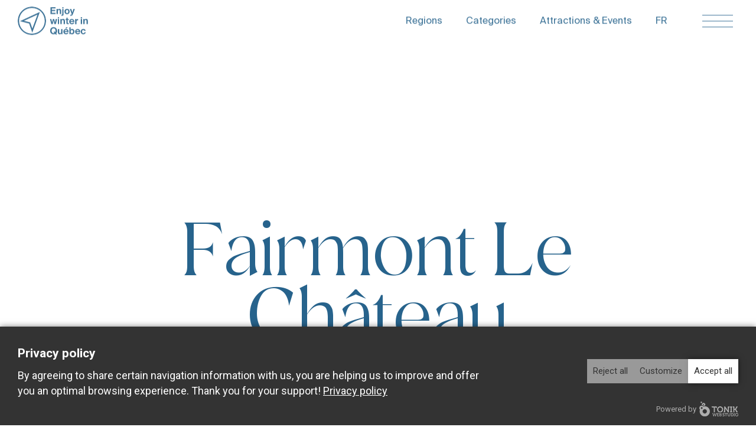

--- FILE ---
content_type: text/html; charset=UTF-8
request_url: https://enjoyquebec.com/en/fairmont-le-chateau-frontenac-contest
body_size: 6946
content:
<!doctype html>
<html class="has-no-js is-loading" lang="en" data-template="multi"  data-theme="winter">
<head>
    <!-- Meta -->
    <meta charset="utf-8">
    <meta http-equiv="x-ua-compatible" content="ie=edge">

    <!-- Base URL -->
    <base href="https://enjoyquebec.com/">

    <!-- metatag -->
    <title>Fairmont Le Château Frontenac contest — Enjoy winter in Quebec</title>
    
    <link rel="alternate" hreflang="fr" href="https://quoifaireauquebec.com/en/fairmont-le-chateau-frontenac-contest">
    
    <meta name="description" content="Quebec is a huge playground that has something for everyone. If you’re looking for original activities and breathtaking landscapes, each of the regions in Quebec is sure to charm you in its own way.  ">
    
    <meta property="og:type"        content="website">
    <meta property="og:url"         content="https://enjoyquebec.com/en/fairmont-le-chateau-frontenac-contest">
    <meta property="og:site_name"   content="Enjoy winter in Quebec">
    <meta property="og:title"       content="Fairmont Le Château Frontenac contest">
    <meta property="og:image"       content="https://enjoyquebec.com/uploads/options/config/photo-accueil-en.jpg">
    <meta property="og:description" content="Quebec is a huge playground that has something for everyone. If you’re looking for original activities and breathtaking landscapes, each of the regions in Quebec is sure to charm you in its own way.  ">
    
    <meta property="twitter:title" content="Fairmont Le Château Frontenac contest">
    <meta property="twitter:description" content="Quebec is a huge playground that has something for everyone. If you’re looking for original activities and breathtaking landscapes, each of the regions in Quebec is sure to charm you in its own way.  ">
    <!-- metatag -->

    <!-- Viewport -->
    <meta name="viewport" content="width=device-width, initial-scale=1">
    <meta name="HandheldFriendly" content="true">

    <!-- Appearance -->
    <meta name="msapplication-TileColor" content="#FFFFFF">
    <meta name="theme-color" content="#FFFFFF">
    <meta name="facebook-domain-verification" content="exwrvuvvki7bw9hawzgntmiu6me4lj" />

    <!-- Icons -->
    <link rel="apple-touch-icon" sizes="180x180" href="/assets/images/favicons/apple-touch-icon.png">
    <link rel="icon" type="image/png" sizes="32x32" href="/assets/images/favicons/favicon-32x32.png">
    <link rel="icon" type="image/png" sizes="16x16" href="/assets/images/favicons/favicon-16x16.png">
    <link rel="manifest" href="/site.webmanifest">
    <link rel="mask-icon" href="/assets/images/favicons/safari-pinned-tab.svg" color="#5BBAD5">

    <!-- Styles -->
        <style media="all">
            .c-loader{position:fixed;top:0;left:0;z-index:200;pointer-events:none;height:100vh;width:100vw;overflow:hidden}.is-loading{overflow:hidden}.c-loader_bg{position:absolute;top:0;left:0;right:0;bottom:0;transform:scaleY(1);transition:transform .9s 0s cubic-bezier(0.86, 0, 0.07, 0.995),background-color .6s 0s cubic-bezier(0.35, 0.755, 0.42, 0.95);transform-origin:top center}[data-theme=winter] .c-loader_bg{background-color:#27638c}[data-theme=winter].has-region-overlay-open .c-loader_bg,[data-theme=winter].has-thematic-overlay-open .c-loader_bg{background-color:#c5e6fc}[data-theme=summer] .c-loader_bg{background-color:#00a886}[data-theme=summer].has-region-overlay-open .c-loader_bg,[data-theme=summer].has-thematic-overlay-open .c-loader_bg{background-color:#fff2c3}[data-theme=fall] .c-loader_bg{background-color:#d74e63}[data-theme=fall].has-region-overlay-open .c-loader_bg,[data-theme=fall].has-thematic-overlay-open .c-loader_bg{background-color:#f2d1aa}[data-theme=spring] .c-loader_bg{background-color:#4b8e6e}[data-theme=spring].has-region-overlay-open .c-loader_bg,[data-theme=spring].has-thematic-overlay-open .c-loader_bg{background-color:#e8ffe6}html.is-loaded .c-loader_bg{transform:scaleY(0);transition:transform .9s .3s cubic-bezier(0.86, 0, 0.07, 0.995),background-color .6s 0s cubic-bezier(0.35, 0.755, 0.42, 0.95)}@media(max-width: 999px){html.is-loading-repertoire .c-loader_bg{transform:scaleY(1);transition:transform .6s 0s cubic-bezier(0.86, 0, 0.07, 0.995)}}.c-loader_icon{position:absolute;top:50%;left:50%;border-radius:100%;overflow:hidden;transition:transform .6s cubic-bezier(0.86, 0, 0.07, 0.995),opacity .6s cubic-bezier(0.86, 0, 0.07, 0.995);transform:translate(-50%, -200%);opacity:0;transition-delay:.4s}html.is-loading .c-loader_icon{transform:translate(-50%, -50%);opacity:1;transition-delay:.2s}@media(max-width: 999px){html.is-loading-repertoire .c-loader_icon{transform:translate(-50%, -50%);opacity:1;transition-delay:.2s}}.c-loader_icon svg{width:5rem;height:5rem}[data-theme=winter] .c-loader_icon svg{fill:#c5e6fc}[data-theme=winter].has-overlay-open .c-loader_icon svg{fill:#27638c}[data-theme=summer] .c-loader_icon svg{fill:#fff2c3}[data-theme=summer].has-overlay-open .c-loader_icon svg{fill:#00a886}[data-theme=fall] .c-loader_icon svg{fill:#f2d1aa}[data-theme=fall].has-overlay-open .c-loader_icon svg{fill:#d74e63}[data-theme=spring] .c-loader_icon svg{fill:#e8ffe6}[data-theme=spring].has-overlay-open .c-loader_icon svg{fill:#4b8e6e}.c-loader_icon_rectangle{fill:none !important}.c-loader_icon_anim{transform:translate(-85%, 85%);animation:loader 1.2s infinite}@keyframes loader{0%{transform:translate(-70%, 70%)}20%,80%{transform:translate(0%, 0%);opacity:1}100%{transform:translate(70%, -70%)}}
        </style>

    <link rel="preload" href="https://enjoyquebec.com/assets/styles/main.css?v=1740686837399" as="style" onload="this.onload=null;this.rel='stylesheet'">
    <noscript>
        <link rel="stylesheet" href="https://enjoyquebec.com/assets/styles/main.css?v=1740686837399">
    </noscript>
    <script>
        !function(n){"use strict";n.loadCSS||(n.loadCSS=function(){});var o=loadCSS.relpreload={};if(o.support=function(){var e;try{e=n.document.createElement("link").relList.supports("preload")}catch(t){e=!1}return function(){return e}}(),o.bindMediaToggle=function(t){var e=t.media||"all";function a(){t.addEventListener?t.removeEventListener("load",a):t.attachEvent&&t.detachEvent("onload",a),t.setAttribute("onload",null),t.media=e}t.addEventListener?t.addEventListener("load",a):t.attachEvent&&t.attachEvent("onload",a),setTimeout(function(){t.rel="stylesheet",t.media="only x"}),setTimeout(a,3e3)},o.poly=function(){if(!o.support())for(var t=n.document.getElementsByTagName("link"),e=0;e<t.length;e++){var a=t[e];"preload"!==a.rel||"style"!==a.getAttribute("as")||a.getAttribute("data-loadcss")||(a.setAttribute("data-loadcss",!0),o.bindMediaToggle(a))}},!o.support()){o.poly();var t=n.setInterval(o.poly,500);n.addEventListener?n.addEventListener("load",function(){o.poly(),n.clearInterval(t)}):n.attachEvent&&n.attachEvent("onload",function(){o.poly(),n.clearInterval(t)})}"undefined"!=typeof exports?exports.loadCSS=loadCSS:n.loadCSS=loadCSS}("undefined"!=typeof global?global:this);
    </script>
    <!-- End Styles -->

    <!-- Tonik Privacy -->
    <link rel="preload" href="https://privacy.enjoyquebec.com/tonik-privacy/css/styles.css" as="style">
    <script type="module">
        const nonce = (Date.now() + Math.random().toString(36).substring(7));
        fetch('https://privacy.enjoyquebec.com/tonik-privacy/permissions/?nonce=' + nonce, {
            credentials: 'include'
        }).then((response) => response.text()).then((text) => {
            const script = document.createElement('script');
            script.innerHTML = text;
            document.head.appendChild(script);

            const scripts = document.getElementsByTagName('script');
            const firstScript = scripts[0];
            firstScript.parentNode.insertBefore(script, firstScript);
        });
    </script>
    <script async src="https://privacy.enjoyquebec.com/tonik-privacy/js/modal.js"></script>
    <script async src="https://privacy.enjoyquebec.com/tonik-privacy/js/privacy.js"></script>
    <link rel="stylesheet" href="https://privacy.enjoyquebec.com/tonik-privacy/css/styles.css">
    <!-- End Tonik Privacy -->
</head>
<body data-module-load>
<div class="c-loader">
    <div class="c-loader_bg"></div>

    <div class="c-loader_icon">
        <svg version="1.1" xmlns="http://www.w3.org/2000/svg" xmlns:xlink="http://www.w3.org/1999/xlink" x="0px" y="0px"
             viewBox="0 0 44.8 44.8" style="enable-background:new 0 0 44.8 44.8;" xml:space="preserve">
            <path d="M22.4,44.8c-6,0-11.6-2.3-15.8-6.6C2.3,34,0,28.4,0,22.4S2.3,10.8,6.6,6.6C10.8,2.4,16.4,0,22.4,0S34,2.3,38.2,6.6
            s6.6,9.8,6.6,15.8S42.5,34,38.2,38.2C34,42.5,28.4,44.8,22.4,44.8 M22.4,2.1C17,2.1,11.9,4.2,8,8c-3.8,3.9-5.9,9-5.9,14.4
            S4.2,32.9,8,36.8c3.8,3.8,8.9,5.9,14.4,5.9c5.4,0,10.5-2.1,14.4-5.9c3.8-3.8,5.9-8.9,5.9-14.4c0-5.4-2.1-10.5-5.9-14.4
            C32.9,4.2,27.8,2.1,22.4,2.1"/>
            <g class="c-loader_icon_anim">
                <path d="M23,41l-4.9-14.3L3.6,23L34.9,8.5L23,41z M9.8,22.4l9.9,2.5l3.4,9.8l8.2-22.2L9.8,22.4z"/>
                <rect class="c-loader_icon_rectangle" width="44.8" height="44.8"/>
            </g>
        </svg>
    </div>
</div>

<div data-load-container class="c-page" style="opacity:0;">

    <header class="c-header">
        <a href="/" class="c-header_logo">
            <span class="c-header_logo_icon_anim">
                <svg class="" version="1.1" xmlns="http://www.w3.org/2000/svg" xmlns:xlink="http://www.w3.org/1999/xlink" x="0px" y="0px"
                     viewBox="0 0 44.8 44.8" style="enable-background:new 0 0 44.8 44.8;" xml:space="preserve">
                    <path d="M22.4,44.8c-6,0-11.6-2.3-15.8-6.6C2.3,34,0,28.4,0,22.4S2.3,10.8,6.6,6.6C10.8,2.4,16.4,0,22.4,0S34,2.3,38.2,6.6
                    s6.6,9.8,6.6,15.8S42.5,34,38.2,38.2C34,42.5,28.4,44.8,22.4,44.8 M22.4,2.1C17,2.1,11.9,4.2,8,8c-3.8,3.9-5.9,9-5.9,14.4
                    S4.2,32.9,8,36.8c3.8,3.8,8.9,5.9,14.4,5.9c5.4,0,10.5-2.1,14.4-5.9c3.8-3.8,5.9-8.9,5.9-14.4c0-5.4-2.1-10.5-5.9-14.4
                    C32.9,4.2,27.8,2.1,22.4,2.1"/>
                    <g class="c-header_logo_icon_anim_wrap">
                        <path d="M23,41l-4.9-14.3L3.6,23L34.9,8.5L23,41z M9.8,22.4l9.9,2.5l3.4,9.8l8.2-22.2L9.8,22.4z"/>
                        <rect style="fill: none;" width="44.8" height="44.8"/>
                    </g>
                </svg>
            </span>
            <svg class="c-header_logo_icon -desktop" role="img">
                <title>Enjoy winter in Quebec</title>
                    <use xlink:href="/assets/images/sprite.svg?v=1740686837399#logo-text-winter-en-new"></use>
            </svg>
        </a>
        <div class="o-container">
            <div class="c-header_container">
                <nav class="c-header_nav">
                    <div class="c-header_bg"></div>
                    <ul class="c-header_nav_list">
                            <li class="c-header_nav_item" data-module-region-toggler>
                                <a href="en/regions" class="c-header_nav_link"> <!-- data-region-toggler="open" -->
                                    <span class="c-header_nav_label">Regions</span>
                                </a>
                            </li>
                            <li class="c-header_nav_item" data-module-thematic-toggler>
                                <a href="en/categories" class="c-header_nav_link"> <!-- data-thematic-toggler="open" -->
                                    <span class="c-header_nav_label">Categories</span>
                                </a>
                            </li>
                            <li class="c-header_nav_item">
                                <a href="en/repository" class="c-header_nav_link">
                                    <span class="c-header_nav_label">Attractions & Events</span>
                                </a>
                            </li>
                    </ul>
                        <a href="https://quoifaireauquebec.com/fr" class="c-header_nav_link || c-header_nav_lang" data-load="false">
                            <span class="c-header_nav_label">FR</span>
                        </a>
                </nav>
            </div>
        </div>
        <div class="c-header_button" data-module-menu-toggler>
            <button class="c-header_button_wrap" name="Menu" type="button" data-menu-toggler="button" aria-label="Menu">
                <span class="c-header_button_icon">
                    <span class="c-header_button_line"></span>
                    <span class="c-header_button_line"></span>
                    <span class="c-header_button_line"></span>
                </span>
            </button>
        </div>

        <nav class="c-nav">
            <div class="c-nav_wrap">
                <ul class="c-nav_list">
                        <li class="c-nav_item">
                            <a href="en/contact-us" target="_self" class="c-nav_link">
                                <span class="c-nav_label">Contact Us</span>
                            </a>
                        </li>
                        <li class="c-nav_item">
                            <a href="en/about" target="_self" class="c-nav_link">
                                <span class="c-nav_label">About us</span>
                            </a>
                        </li>
                        <li class="c-nav_item">
                            <a href="en/privacy-policy" target="_self" class="c-nav_link">
                                <span class="c-nav_label">Privacy Policy </span>
                            </a>
                        </li>
                    <li class="c-nav_item">
                        <a href="https://quebecgetaways.com" target="_blank" class="c-nav_link">
                            <span class="c-nav_label">Quebecgetaways.com</span>
                        </a>
                    </li>
        
                    <!-- <li class="c-nav_item -hidden-desktop">
                            <a href="https://quoifaireauquebec.com/fr" class="c-nav_link">
                                <span class="c-nav_label">FR</span>
                            </a>
                    </li> -->
                </ul>
        
                <div class="c-social || c-nav_social">
                    <ul class="c-social_list">
                    </ul>
                </div>
            </div>
        </nav>    </header>

    <div class="c-button-close" data-module-button-close>
        <button class="c-button-close_wrap" name="Fermer" type="button" data-button-close="button" aria-label="Close">
            <span class="c-button-close_icon">
                <span class="c-button-close_line"></span>
                <span class="c-button-close_line"></span>
            </span>
        </button>
    </div>

    <div class="c-share" data-module-share>
        <button class="c-button-icon -full || c-share_link || c-share_button" data-share="toggler" type="button" aria-label="Share">
            <svg class="c-share_link_icon" role="img"><use xlink:href="/assets/images/sprite.svg?v=1740686837399#share"></use></svg>
            <span class="c-share_button_close"></span>
        </button>
        <div class="c-share_list">
            <div class="c-share_item">
                <button class="c-button-icon -full || c-share_link" data-share="item" data-share-url="https://enjoyquebec.com/en/fairmont-le-chateau-frontenac-contest" data-share-platform="facebook" type="button" aria-label="Facebook">
                    <svg class="c-share_link_icon" role="img"><use xlink:href="/assets/images/sprite.svg?v=1740686837399#facebook"></use></svg>
                </button>
            </div>
            <div class="c-share_item">
                <button class="c-button-icon -full || c-share_link" data-share="item" data-share-url="https://enjoyquebec.com/en/fairmont-le-chateau-frontenac-contest" data-share-platform="twitter" type="button" aria-label="Twitter">
                    <svg class="c-share_link_icon" role="img"><use xlink:href="/assets/images/sprite.svg?v=1740686837399#twitter"></use></svg>
                </button>
            </div>
        </div>
    </div>

<div class="o-scroll" data-module-scroll="main">
    <main>
        <header class="c-section -header-page -no-padding-bottom" data-scroll-section id="header">
            <div class="o-container">
                <div class="o-layout">
                    <div class="o-layout_item u-1/9@from-medium"></div>
                    <div class="o-layout_item u-7/9@from-medium">
                        <div class="c-section_heading -padding-top -no-padding-bottom">
                            <div data-scroll data-scroll-speed="2" data-scroll-target="#header" data-scroll-position="top">
                                <div class="u-anim -delay-1">
                                    <h1 class="c-heading -h1 -bigger">Fairmont Le Château Frontenac contest</h1>
                                </div>
                            </div>
                        </div>
                            <div class="c-img -parallax" id="header-img" data-scroll data-scroll-speed="1" data-scroll-target="#header" data-scroll-position="top">
                                <div class="c-img_inner || o-ratio u-16:9" data-scroll data-scroll-speed="-1" data-scroll-target="#header-img">
                                    <img class="c-img_anim" data-load-src="uploads/thematic/2025/concours/fairmont_hiver2025/Concours-Fairmont-Frontenac-Header-Web-Mag-1000x600-enfinal-1000x640.jpg" alt="">
                                </div>
                            </div>
                    </div>
                    <div class="o-layout_item u-1/9@from-medium"></div>
                </div>
            </div>
        </header>

        <div id="scroll-section">

    <section class="c-section -padding-big || u-z-index-3" data-scroll-section>
        <div class="o-container">
            <div class="o-layout -gutter-big">
                    <div class="o-layout_item u-1/2@from-small" data-scroll data-scroll-speed="0">
                        <div class="c-block-ad">
                            <div class="c-img">
    
    
    
                                    <a href="https://formulaires.satqfeq.com/mynetforms.php?fid=D4EF571A-31E7-4A51-8E16-9BACD5B27118" target="_blank" title="Win two (2) nights at Fairmont Le Château Frontenac">
                                        <div class="c-img_inner || o-ratio u-16:9">
                                            <img class="c-img_anim" data-load-src="uploads/thematic/2025/concours/fairmont_hiver2025/Frontenac_19_03982_M1_Final-thumbnail.jpg" alt="Win two (2) nights at Fairmont Le Château Frontenac" src="data:image/svg+xml,%3Csvg%20xmlns='http://www.w3.org/2000/svg'%20viewBox='0%200%20800%20450'%3E%3C/svg%3E" width="800" height="450">
                                        </div>
                                    </a>
    
                            </div>
                            <div class="c-block-ad_content u-anim">
                                <a href="https://formulaires.satqfeq.com/mynetforms.php?fid=D4EF571A-31E7-4A51-8E16-9BACD5B27118">
                                    <p class="c-block-ad_text -colored">(open to US RESIDENTS)</p>
                                    <h3 class="c-heading -h3">Win two (2) nights at Fairmont Le Château Frontenac</h3>
                                    <div class="c-block-ad_text"><p>Win<strong> two</strong> <strong>(2) nights</strong> at Fairmont Le Château Frontenac<br />Including:</p>
<p>Two nights in a Deluxe City view room with daily breakfast, valet parking, access to the “Fairmont Le Château Frontenac experience” activities program, dinner by Chef Gabriel Molleur-Langevin with wine pairings, at the Champlain restaurant. For two people, taxes and gratuity included.</p>
<p> </p>
<p>Approximate value <strong>$2,500<br /><br /></strong></p>
<p><strong>I want to participate!</strong></p></div>
                                    <div class="c-block-ad_button || c-button-icon -full">
                                        <svg role="img"><use xlink:href="assets/images/sprite.svg?v=1740686837399#arrow-right"></use></svg>
                                    </div>
                                </a>
                            </div>
                        </div>
                    </div>
                    <div class="o-layout_item u-1/2@from-small" data-scroll data-scroll-speed="1">
                        <div class="c-block-ad">
                            <div class="c-img">
    
    
    
                                    <a href="https://formulaires.satqfeq.com/mynetforms.php?fid=547F559B-0C80-4CC3-A9E4-23E4B6BC2A9F" target="_blank" title="Win two (2) nights at Fairmont Le Château Frontenac">
                                        <div class="c-img_inner || o-ratio u-16:9">
                                            <img class="c-img_anim" data-load-src="uploads/thematic/2025/concours/fairmont_hiver2025/Credit-Citizen_North-Fairmont_Exterior_Drone_-_5-thumbnail.jpg" alt="Win two (2) nights at Fairmont Le Château Frontenac" src="data:image/svg+xml,%3Csvg%20xmlns='http://www.w3.org/2000/svg'%20viewBox='0%200%20800%20450'%3E%3C/svg%3E" width="800" height="450">
                                        </div>
                                    </a>
    
                            </div>
                            <div class="c-block-ad_content u-anim">
                                <a href="https://formulaires.satqfeq.com/mynetforms.php?fid=547F559B-0C80-4CC3-A9E4-23E4B6BC2A9F">
                                    <p class="c-block-ad_text -colored">(open to CANADIAN RESIDENTS)</p>
                                    <h3 class="c-heading -h3">Win two (2) nights at Fairmont Le Château Frontenac</h3>
                                    <div class="c-block-ad_text"><p>Win<strong> two (2) nights</strong> at Fairmont Le Château Frontenac<br />Including:</p>
<p>Two nights in a Deluxe City view room with daily breakfast, valet parking, access to the “Fairmont Le Château Frontenac experience” activities program, dinner by Chef Gabriel Molleur-Langevin with wine pairings, at the Champlain restaurant. For two people, taxes and gratuity included.</p>
<p> </p>
<p>Approximate value <strong>$2,500<br /><br /></strong></p>
<p><strong>I want to participate!</strong></p></div>
                                    <div class="c-block-ad_button || c-button-icon -full">
                                        <svg role="img"><use xlink:href="assets/images/sprite.svg?v=1740686837399#arrow-right"></use></svg>
                                    </div>
                                </a>
                            </div>
                        </div>
                    </div>
            </div>
        </div>
    </section>
            <section class="c-cta-repertoire" data-scroll-section id="cta-repertoire" data-module-header-color>
                <span class="c-cta-repertoire_trigger" data-scroll data-scroll-call="reverseColor, HeaderColor" data-scroll-repeat></span>
                <div class="o-container || c-cta-repertoire-container">
                    <div class="o-layout -gutter">
                        <div class="o-layout_item u-1/2@from-large u-anim u-2/3@from-small">
                            <h2 class="c-heading -h1 -line || c-cta-repertoire_title">Consult the <br>directory</h2>
                            <div class="c-cta-repertoire_text">
                                <p>Consult the directory of attractions and events that are members of Événements Attractions Québec</p>
                            </div>
                            <div class="c-cta-repertoire_button">
                                    <a href="en/repository" class="c-button -reverse">
                                        <span class="c-button_label">See the directory</span>
                                        <span class="c-button_icon">
                                            <svg role="img"><use xlink:href="/assets/images/sprite.svg?v=1740686837399#arrow-right"></use></svg>
                                        </span>
                                    </a>
                            </div>
                        </div>
                    </div>
                </div>
                <div class="c-cta-repertoire_bg || c-img -parallax" data-scroll data-scroll-target="#cta-repertoire">
                        <div class="c-credit-photo">Photo credit:  Montréal © GouvQc Stéphan Poulin</div>
                    <div class="c-cta-repertoire_bg_inner || c-img_inner" data-scroll data-scroll-speed="-1" data-scroll-target="#cta-repertoire">
                        <div class="c-cta-repertoire_bg_anim || c-img_anim" style="background-image: url(uploads/thematic/2025/hiver/TQ-022603.jpg)"></div>
                    </div>
                </div>
            </section>        </div>
    </main>
    <footer class="c-footer" data-scroll-section>
        <span class="c-footer_trigger" data-scroll data-scroll-call="blackColor, HeaderColor" data-scroll-repeat></span>
        <div class="o-container">
            <div class="o-layout">
                <div class="o-layout_item u-2/9@from-medium"></div>
                <div class="o-layout_item u-5/9@from-medium u-anim">
                    <div class="c-form || c-newsletter">
                        <div class="c-newsletter_text">Subscribe to our newsletter to receive news and exclusive offers.</div>
                                <a href="https://www.quebecvacances.com/en/create-account" target="_blank" rel="noopener noreferrer" class="c-newsletter_button c-button -hover -white">
                                <span class="c-button_label">Subscribe</span>
                                <span class="c-button_icon">
                                    <svg class="c-button_arrow -normal" role="img"><use xlink:href="/assets/images/sprite.svg?v=1740686837399#arrow-right"></use></svg>
                                    <svg class="c-button_arrow -hover" role="img"><use xlink:href="/assets/images/sprite.svg?v=1740686837399#arrow-right"></use></svg>
                                </span>
                            </a>
                    </div>
    
                    <div class="o-layout -gutter -flex || c-footer_layout">
                        <div class="o-layout_item u-1/2@from-small">
                            <nav class="c-footer_nav">
                                <ul class="c-footer_nav_list">
                                    <li class="c-footer_nav_item" data-module-region-toggler>
                                        <a href="en/regions" class="c-footer_nav_link" data-region-toggler="open">
                                            <span class="c-footer_nav_label">Regions</span>
                                        </a>
                                    </li>
                                    <li class="c-footer_nav_item" data-module-thematic-toggler>
                                        <a href="en/categories" class="c-footer_nav_link" data-thematic-toggler="open">
                                            <span class="c-footer_nav_label">Categories</span>
                                        </a>
                                    </li>
                                        <li class="c-footer_nav_item">
                                            <a href="en/repository" class="c-footer_nav_link">
                                                <span class="c-footer_nav_label">Attractions & Events</span>
                                            </a>
                                        </li>
                                </ul>
                            </nav>
                        </div>
                        <div class="o-layout_item u-1/2@from-small u-text-right">
                            <nav class="c-footer_nav_secondary">
                                <ul class="c-footer_nav_secondary_list">
                                        <li class="c-footer_nav_secondary_item">
                                            <a href="en/contact-us" target="_self" class="c-footer_nav_secondary_link">
                                                <span class="c-footer_nav_secondary_label">Contact Us</span>
                                            </a>
                                        </li>
                                        <li class="c-footer_nav_secondary_item">
                                            <a href="en/about" target="_self" class="c-footer_nav_secondary_link">
                                                <span class="c-footer_nav_secondary_label">About us</span>
                                            </a>
                                        </li>
                                        <li class="c-footer_nav_secondary_item">
                                            <a href="en/privacy-policy" target="_self" class="c-footer_nav_secondary_link">
                                                <span class="c-footer_nav_secondary_label">Privacy Policy </span>
                                            </a>
                                        </li>
                                </ul>
                            </nav>
                        </div>
                    </div>
                </div>
            </div>
        </div>
        <div class="c-footer_partners u-anim">
            <div class="o-layout -middle">
                <div class="o-layout_item u-1/2@from-small">
                    <div class="o-layout -gutter-small">
                        <div class="o-layout_item c-footer_partners_item -main">
                            <a href="https://www.bonjourquebec.com" target="_blank">
                                <img class="c-footer_partners_logo -main" src="data:image/svg+xml,%3Csvg%20xmlns='http://www.w3.org/2000/svg'%20viewBox='0%200%20135%2068'%3E%3C/svg%3E" data-load-src="/assets/images/bonjour-quebec-logo.svg" alt="Bonjour Québec">
                            </a>
                        </div>
                    </div>
                </div>
                <div class="o-layout_item u-1/2@from-small">
                    <div class="o-layout -gutter-small">
                        <div class="o-layout_item u-2/3@from-small c-footer_partners_item -canada">
                            <a href="https://dec.canada.ca/" target="_blank">
                                <img class="c-footer_partners_logo -canada" src="data:image/svg+xml,%3Csvg%20xmlns='http://www.w3.org/2000/svg'%20viewBox='0%200%20606%2072'%3E%3C/svg%3E" data-load-src="/assets/images/ced-sig-couleur-fra.png" alt="Développement économique Canada pour les régions du Québec">
                            </a>
                        </div>
                        <div class="o-layout_item u-1/3@from-small c-footer_partners_item">
                            <a href="https://www.quebec.ca/" target="_blank">
                                <img class="c-footer_partners_logo -quebec" src="data:image/svg+xml,%3Csvg%20xmlns='http://www.w3.org/2000/svg'%20viewBox='0%200%20286%2086'%3E%3C/svg%3E" data-load-src="/assets/images/QUEBi2c.png" alt="Québec">
    			</a>
                        </div>
                    </div>
                </div>
            </div>
        </div>
        <div class="c-footer_copy u-anim">
            <p class="c-footer_copy_text">©2026 All rights reserved.</p>
            <p class="c-footer_copy_text">Website by <a href="https://locomotive.ca/" target="_blank" rel="noopener noreferrer" class="c-link">Locomotive.ca</a></p>
        </div>
    </footer>
</div>
        <div class="c-video-overlay || c-overlay" data-module-video-overlay style="opacity:0;">
            <div class="c-video-overlay_bg || c-overlay_bg"></div>
            <div class="c-video-overlay_content">
                <div class="c-video-overlay_inner" data-video-overlay="inner"></div>
            </div>
        </div>

        <div class="pswp" id="pswp" tabindex="-1" role="dialog" aria-hidden="true" style="opacity:0;">
        
            <div class="pswp__bg"></div>
        
            <div class="pswp__scroll-wrap">
        
                <div class="pswp__container">
                    <div class="pswp__item"></div>
                    <div class="pswp__item"></div>
                    <div class="pswp__item"></div>
                </div>
        
                <div class="pswp__ui pswp__ui--hidden">
        
                    <button class="c-button-close_wrap pswp__button pswp__button--close" title="Fermer" type="button" aria-label="Fermer">
                        <span class="c-button-close_icon">
                            <span class="c-button-close_line"></span>
                            <span class="c-button-close_line"></span>
                        </span>
                    </button>
        
                    <div class="pswp__top-bar pswp__element--disabled">
        
                        <div class="pswp__counter"></div>
        
                        <button class="pswp__button pswp__button--share" title="Share"></button>
        
                        <button class="pswp__button pswp__button--fs" title="Toggle fullscreen"></button>
        
                        <button class="pswp__button pswp__button--zoom" title="Zoom in/out"></button>
        
                        <div class="pswp__preloader">
                            <div class="pswp__preloader__icn">
                                <div class="pswp__preloader__cut">
                                    <div class="pswp__preloader__donut"></div>
                                </div>
                            </div>
                        </div>
                    </div>
        
                    <div class="pswp__share-modal pswp__share-modal--hidden pswp__single-tap">
                        <div class="pswp__share-tooltip"></div>
                    </div>
        
                    <button class="pswp__button pswp__button--arrow--left || c-button-icon || c-slider_control_button" title="Previous (arrow left)">
                        <svg role="img"><use xlink:href="assets/images/sprite.svg?v=1740686837399#arrow-left"></use></svg>
                    </button>
        
                    <button class="pswp__button pswp__button--arrow--right || c-button-icon || c-slider_control_button" title="Next (arrow right)">
                        <svg role="img"><use xlink:href="assets/images/sprite.svg?v=1740686837399#arrow-right"></use></svg>
                    </button>
        
                    <div class="pswp__caption">
                        <div class="pswp__caption__center"></div>
                    </div>
        
                </div>
        
            </div>
        
        </div>    </div>

    <script nomodule src="https://cdnjs.cloudflare.com/ajax/libs/babel-polyfill/7.6.0/polyfill.min.js" crossorigin="anonymous"></script>
    <script nomodule src="https://cdnjs.cloudflare.com/polyfill/v3/polyfill.min.js?features=fetch%2CCustomEvent%2CElement.prototype.matches%2CNodeList.prototype.forEach%2CAbortController" crossorigin="anonymous"></script>

    <script src="/assets/scripts/vendors.js" defer></script>
    <script src="/assets/scripts/app.js" defer></script>
<script defer src="https://static.cloudflareinsights.com/beacon.min.js/vcd15cbe7772f49c399c6a5babf22c1241717689176015" integrity="sha512-ZpsOmlRQV6y907TI0dKBHq9Md29nnaEIPlkf84rnaERnq6zvWvPUqr2ft8M1aS28oN72PdrCzSjY4U6VaAw1EQ==" data-cf-beacon='{"version":"2024.11.0","token":"f8b7315f167c438fb909b7d527bc851c","r":1,"server_timing":{"name":{"cfCacheStatus":true,"cfEdge":true,"cfExtPri":true,"cfL4":true,"cfOrigin":true,"cfSpeedBrain":true},"location_startswith":null}}' crossorigin="anonymous"></script>
</body>
</html>

--- FILE ---
content_type: text/html; charset=UTF-8
request_url: https://privacy.enjoyquebec.com/tonik-privacy/modal/?lang=en
body_size: 617
content:
<noscript><style>.tonik-privacy-modal {display: none;}</style></noscript>
<div class="tonik-privacy-modal tonikHide">
			<div class="open-tonik-privacy-modal tonikHide" id="open-modal" title="Privacy settings"></div>
		<div class="close-modal tonikHide" id="close-modal">X</div>
	<div class="tonik-privacy-modal-content">
		<div class="tonik-privacy-modal-header">
			<p class="titre">Privacy policy</p>
			<div class="acceptingDesc"><p>By agreeing to share certain navigation information with us, you are helping us to improve and offer you an optimal browsing experience. Thank you for your support! <a href="https://www.evenementsattractions.quebec/application/files/9517/0740/8876/EAQ_Politique_ConfidentialiteWeb_ENG.pdf" target="_blank" rel="noopener">Privacy policy</a></p></div>
			<div class="customizingDesc">
				<p>Activate the categories you want to share, thanks for your help! <a href="https://www.evenementsattractions.quebec/application/files/9517/0740/8876/EAQ_Politique_ConfidentialiteWeb_ENG.pdf" target="_blank" rel="noopener">Privacy policy</a></p>				<div class="modifiedDate tonikHide">
					<strong>Consent date&nbsp;:</strong> <span id="modifiedDate"></span>
				</div>
				<div class="browserID tonikHide">
					<strong>Consent ID&nbsp;:</strong> <span id="browserID"></span>
				</div>
			</div>
		</div>
		<div class="tonik-privacy-permissions">
			<div class="tonik-privacy-permission">
				<span class="open-desc tonikHide"></span>
				<label>
					<input type="checkbox" name="necessary" id="necessary" checked disabled>
					<span>Necessary</span>
					<span class="custom-check"></span>
				</label>
				<div class="description"></div>
			</div>
			<div class="tonik-privacy-permission">
				<span class="open-desc"></span>
				<label>
					<input type="checkbox" name="statistics" id="statistics">
					<span>Statistics</span>
					<span class="custom-check"></span>
				</label>
				<div class="description">
											<ul><li>Google Analytics</li></ul>									</div>
			</div>
			<div class="tonik-privacy-permission">
				<span class="open-desc"></span>
				<label>
					<input type="checkbox" name="preferences" id="preferences">
					<span>Preferences</span>
					<span class="custom-check"></span>
				</label>
				<div class="description">
											<ul>
							<li>None for the moment</li>
						</ul>
									</div>
			</div>
			<div class="tonik-privacy-permission">
				<span class="open-desc"></span>
				<label>
					<input type="checkbox" name="marketing" id="marketing">
					<span>Marketing</span>
					<span class="custom-check"></span>
				</label>
				<div class="description">
											<ul><li>Google Analytics</li><li>Vimeo</li><li>Floodlight</li></ul>									</div>
			</div>
		</div>
		<div class="tonik-privacy-modal-footer">
			<button class="btn rejecting-cookies" id="rejecting-cookies">Reject all</button>
			<button class="btn custom-settings" id="custom-settings">Customize</button>
			<button class="btn saving-settings" id="saving-settings">Save</button>
			<button class="btn accepting-cookies" id="accepting-cookies">Accept all</button>
		</div>
		<div class="powered">
			<a href="https://www.tonikwebstudio.com/" target="_blank">Powered by <img src="https://privacy.enjoyquebec.com/tonik-privacy/images/tonik.png" alt="Tonik Web Studio"></a>
		</div>
	</div>
</div>


--- FILE ---
content_type: text/css
request_url: https://enjoyquebec.com/assets/styles/main.css?v=1740686837399
body_size: 19112
content:
/*! normalize.css v8.0.1 | MIT License | github.com/necolas/normalize.css */html{line-height:1.15;-webkit-text-size-adjust:100%}body{margin:0}main{display:block}h1{font-size:2em;margin:.67em 0}hr{box-sizing:content-box;height:0;overflow:visible}pre{font-family:monospace,monospace;font-size:1em}a{background-color:transparent}abbr[title]{border-bottom:none;text-decoration:underline;-webkit-text-decoration:underline dotted;text-decoration:underline dotted}b,strong{font-weight:bolder}code,kbd,samp{font-family:monospace,monospace;font-size:1em}small{font-size:80%}sub,sup{font-size:75%;line-height:0;position:relative;vertical-align:baseline}sub{bottom:-0.25em}sup{top:-0.5em}img{border-style:none}button,input,optgroup,select,textarea{font-family:inherit;font-size:100%;line-height:1.15;margin:0}button,input{overflow:visible}button,select{text-transform:none}button,[type=button],[type=reset],[type=submit]{-webkit-appearance:button}button::-moz-focus-inner,[type=button]::-moz-focus-inner,[type=reset]::-moz-focus-inner,[type=submit]::-moz-focus-inner{border-style:none;padding:0}button:-moz-focusring,[type=button]:-moz-focusring,[type=reset]:-moz-focusring,[type=submit]:-moz-focusring{outline:1px dotted ButtonText}fieldset{padding:.35em .75em .625em}legend{box-sizing:border-box;color:inherit;display:table;max-width:100%;padding:0;white-space:normal}progress{vertical-align:baseline}textarea{overflow:auto}[type=checkbox],[type=radio]{box-sizing:border-box;padding:0}[type=number]::-webkit-inner-spin-button,[type=number]::-webkit-outer-spin-button{height:auto}[type=search]{-webkit-appearance:textfield;outline-offset:-2px}[type=search]::-webkit-search-decoration{-webkit-appearance:none}::-webkit-file-upload-button{-webkit-appearance:button;font:inherit}details{display:block}summary{display:list-item}template{display:none}[hidden]{display:none}html{box-sizing:border-box}template,[hidden]{display:none}*,:before,:after{box-sizing:inherit}address{font-style:inherit}dfn,cite,em,i{font-style:italic}b,strong{font-weight:700}a{text-decoration:none}a svg{pointer-events:none}ul,ol{margin:0;padding:0;list-style:none}p,figure{margin:0;padding:0}h1,h2,h3,h4,h5,h6{margin:0}a,area,button,input,label,select,textarea,[tabindex]{touch-action:manipulation}[hreflang]>abbr[title]{text-decoration:none}table{border-spacing:0;border-collapse:collapse}hr{display:block;margin:1em 0;padding:0;height:1px;border:0;border-top:1px solid #ccc}audio,canvas,iframe,img,svg,video{vertical-align:middle}audio:not([controls]){display:none;height:0}img,svg{max-width:100%;height:auto}img[width],img[height],svg[width],svg[height]{max-width:none}img{font-style:italic}svg{fill:currentColor}input,select,textarea{display:block;margin:0;padding:0;width:100%;outline:0;border:0;border-radius:0;background:none rgba(0,0,0,0);color:inherit;font:inherit;line-height:normal;-webkit-appearance:none;-moz-appearance:none;appearance:none}select{text-transform:none}select::-ms-expand{display:none}select::-ms-value{background:none;color:inherit}textarea{overflow:auto;resize:vertical}button,.c-button{display:inline-block;overflow:visible;margin:0;padding:0;outline:0;border:0;background:none rgba(0,0,0,0);color:inherit;vertical-align:middle;text-align:center;text-decoration:none;text-transform:none;font:inherit;line-height:normal;cursor:pointer;-webkit-user-select:none;-moz-user-select:none;user-select:none}button:focus,button:hover,.c-button:focus,.c-button:hover{text-decoration:none}@font-face{font-family:"SuisseIntl";src:url("../fonts/SuisseIntl-Regular.woff2") format("woff2"),url("../fonts/SuisseIntl-Regular.woff") format("woff");font-style:normal;font-weight:400}@font-face{font-family:"SuisseIntl";src:url("../fonts/SuisseIntl-RegularIt.woff2") format("woff2"),url("../fonts/SuisseIntl-RegularIt.woff") format("woff");font-style:italic;font-weight:400}@font-face{font-family:"SuisseIntl";src:url("../fonts/SuisseIntl-Semibold.woff2") format("woff2"),url("../fonts/SuisseIntl-Semibold.woff") format("woff");font-style:normal;font-weight:500}@font-face{font-family:"SuisseIntl";src:url("../fonts/SuisseIntl-SemiboldIt.woff2") format("woff2"),url("../fonts/SuisseIntl-SemiboldIt.woff") format("woff");font-style:italic;font-weight:500}@font-face{font-family:"Elgoc";src:url("../fonts/elgoc-regular.woff2") format("woff2"),url("../fonts/elgoc-regular.woff") format("woff");font-style:normal;font-weight:400}html{min-height:100%;color:#5c5c5c;font-family:"SuisseIntl",sans-serif;line-height:1.75;-webkit-font-smoothing:antialiased;-moz-font-smoothing:antialiased;-o-font-smoothing:antialiased;overflow:hidden}@media(max-width: 699px){html{font-size:15px}}@media(min-width: 700px)and (max-width: 999px){html{font-size:15px}}@media(min-width: 1000px)and (max-width: 1199px){html{font-size:15px}}@media(min-width: 1200px)and (max-width: 1599px){html{font-size:16px}}@media(min-width: 1600px)and (max-width: 1999px){html{font-size:18px}}@media(min-width: 2000px)and (max-width: 2399px){html{font-size:21px}}@media(min-width: 2400px){html{font-size:24px}}html.is-loading{cursor:wait}html.has-scroll-dragging{-webkit-user-select:none;-moz-user-select:none;user-select:none}html:not(.is-loaded){overflow:hidden}html.is-animated:not(.has-scroll-smooth):not(.is-loading){overflow-y:auto}html.has-scroll-smooth{overflow:hidden;position:fixed;top:0;left:0;right:0;bottom:0}.has-scroll-smooth body{overflow:hidden}::-moz-selection{background-color:#fff;color:#3297fd;text-shadow:none}::selection{background-color:#fff;color:#3297fd;text-shadow:none}a{color:#5c5c5c}a:focus,a:hover{color:rgb(66.5,66.5,66.5)}.is-first-loading .c-page{opacity:1 !important}body.mce-content-body.content.charcoal-editor a{color:blue;text-decoration:underline}body.mce-content-body.content.charcoal-editor{padding:.75rem !important}body.mce-content-body.content.charcoal-editor p{margin-bottom:1em}.o-scroll{min-height:100vh}.o-container{margin-right:auto;margin-left:auto}@media(max-width: 699px){.o-container{padding-right:1.875rem;padding-left:1.875rem}.o-container.-no-small{padding-left:0;padding-right:0}}@media(min-width: 700px)and (max-width: 1199px){.o-container{padding-left:3.75rem;padding-right:3.75rem}}@media(min-width: 1200px){.o-container{padding-right:8.125rem;padding-left:8.125rem}}.o-ratio{position:relative;display:block;overflow:hidden}.o-ratio:before{display:block;padding-bottom:100%;width:100%;content:""}.o-ratio_content,.o-ratio>img,.o-ratio>iframe,.o-ratio>embed,.o-ratio>object{position:absolute;top:0;bottom:0;left:0;width:100%;height:100%;-o-object-fit:cover;object-fit:cover}.o-layout{margin:0;padding:0;list-style:none;font-size:0;margin-left:0}.o-layout.-gutter{margin-left:-1.875rem}@media(min-width: 1000px){.o-layout.-gutter{margin-left:-3.75rem}}@media(min-width: 1400px){.o-layout.-gutter-big{margin-left:-12vw}}@media(max-width: 1399px){.o-layout.-gutter-big{margin-left:-3.75rem}}.o-layout.-gutter-small{margin-left:-30px}.o-layout.-center{text-align:center}.o-layout.-right{text-align:right}.o-layout.-reverse{direction:rtl}.o-layout.-reverse.-flex{flex-direction:row-reverse}.o-layout.-flex{display:flex}.o-layout.-flex.-top{align-items:flex-start}.o-layout.-flex.-middle{align-items:center}.o-layout.-flex.-bottom{align-items:flex-end}.o-layout.-stretch{align-items:stretch}.o-layout_item{display:inline-block;width:100%;vertical-align:top;font-size:1rem;padding-left:0}.o-layout.-gutter>.o-layout_item{padding-left:1.875rem}@media(min-width: 1000px){.o-layout.-gutter>.o-layout_item{padding-left:3.75rem}}@media(min-width: 1400px){.o-layout.-gutter-big>.o-layout_item{padding-left:12vw}}@media(max-width: 1399px){.o-layout.-gutter-big>.o-layout_item{padding-left:3.75rem}}.o-layout.-gutter-small>.o-layout_item{padding-left:30px}.o-layout.-middle>.o-layout_item{vertical-align:middle}.o-layout.-bottom>.o-layout_item{vertical-align:bottom}.o-layout.-center>.o-layout_item,.o-layout.-right>.o-layout_item,.o-layout.-reverse>.o-layout_item{text-align:left}.o-layout.-reverse>.o-layout_item{direction:ltr}.swiper-container{margin:0 auto;position:relative;overflow:hidden;list-style:none;padding:0;z-index:1}.swiper-container-no-flexbox .swiper-slide{float:left}.swiper-container-vertical>.swiper-wrapper{flex-direction:column}.swiper-wrapper{position:relative;width:100%;height:100%;z-index:1;display:flex;transition-property:transform;box-sizing:content-box}.swiper-container-android .swiper-slide,.swiper-wrapper{transform:translate3d(0px, 0, 0)}.swiper-container-multirow>.swiper-wrapper{flex-wrap:wrap}.swiper-container-free-mode>.swiper-wrapper{transition-timing-function:ease-out;margin:0 auto}.swiper-slide{flex-shrink:0;width:100%;height:100%;position:relative;transition-property:transform}.swiper-slide-invisible-blank{visibility:hidden}.swiper-container-autoheight,.swiper-container-autoheight .swiper-slide{height:auto}.swiper-container-autoheight .swiper-wrapper{align-items:flex-start;transition-property:transform,height}.swiper-container-3d{perspective:1200px}.swiper-container-3d .swiper-wrapper,.swiper-container-3d .swiper-slide,.swiper-container-3d .swiper-slide-shadow-left,.swiper-container-3d .swiper-slide-shadow-right,.swiper-container-3d .swiper-slide-shadow-top,.swiper-container-3d .swiper-slide-shadow-bottom,.swiper-container-3d .swiper-cube-shadow{transform-style:preserve-3d}.swiper-container-3d .swiper-slide-shadow-left,.swiper-container-3d .swiper-slide-shadow-right,.swiper-container-3d .swiper-slide-shadow-top,.swiper-container-3d .swiper-slide-shadow-bottom{position:absolute;left:0;top:0;width:100%;height:100%;pointer-events:none;z-index:10}.swiper-container-3d .swiper-slide-shadow-left{background-image:linear-gradient(to left, rgba(0, 0, 0, 0.5), rgba(0, 0, 0, 0))}.swiper-container-3d .swiper-slide-shadow-right{background-image:linear-gradient(to right, rgba(0, 0, 0, 0.5), rgba(0, 0, 0, 0))}.swiper-container-3d .swiper-slide-shadow-top{background-image:linear-gradient(to top, rgba(0, 0, 0, 0.5), rgba(0, 0, 0, 0))}.swiper-container-3d .swiper-slide-shadow-bottom{background-image:linear-gradient(to bottom, rgba(0, 0, 0, 0.5), rgba(0, 0, 0, 0))}.swiper-container-wp8-horizontal,.swiper-container-wp8-horizontal>.swiper-wrapper{touch-action:pan-y}.swiper-container-wp8-vertical,.swiper-container-wp8-vertical>.swiper-wrapper{touch-action:pan-x}.swiper-button-prev,.swiper-button-next{position:absolute;top:50%;width:27px;height:44px;margin-top:-22px;z-index:10;cursor:pointer;background-size:27px 44px;background-position:center;background-repeat:no-repeat}.swiper-button-prev.swiper-button-disabled,.swiper-button-next.swiper-button-disabled{opacity:.35;cursor:auto;pointer-events:none}.swiper-button-prev,.swiper-container-rtl .swiper-button-next{background-image:url("data:image/svg+xml;charset=utf-8,%3Csvg%20xmlns%3D'http%3A%2F%2Fwww.w3.org%2F2000%2Fsvg'%20viewBox%3D'0%200%2027%2044'%3E%3Cpath%20d%3D'M0%2C22L22%2C0l2.1%2C2.1L4.2%2C22l19.9%2C19.9L22%2C44L0%2C22L0%2C22L0%2C22z'%20fill%3D'%23007aff'%2F%3E%3C%2Fsvg%3E");left:10px;right:auto}.swiper-button-next,.swiper-container-rtl .swiper-button-prev{background-image:url("data:image/svg+xml;charset=utf-8,%3Csvg%20xmlns%3D'http%3A%2F%2Fwww.w3.org%2F2000%2Fsvg'%20viewBox%3D'0%200%2027%2044'%3E%3Cpath%20d%3D'M27%2C22L27%2C22L5%2C44l-2.1-2.1L22.8%2C22L2.9%2C2.1L5%2C0L27%2C22L27%2C22z'%20fill%3D'%23007aff'%2F%3E%3C%2Fsvg%3E");right:10px;left:auto}.swiper-button-prev.swiper-button-white,.swiper-container-rtl .swiper-button-next.swiper-button-white{background-image:url("data:image/svg+xml;charset=utf-8,%3Csvg%20xmlns%3D'http%3A%2F%2Fwww.w3.org%2F2000%2Fsvg'%20viewBox%3D'0%200%2027%2044'%3E%3Cpath%20d%3D'M0%2C22L22%2C0l2.1%2C2.1L4.2%2C22l19.9%2C19.9L22%2C44L0%2C22L0%2C22L0%2C22z'%20fill%3D'%23ffffff'%2F%3E%3C%2Fsvg%3E")}.swiper-button-next.swiper-button-white,.swiper-container-rtl .swiper-button-prev.swiper-button-white{background-image:url("data:image/svg+xml;charset=utf-8,%3Csvg%20xmlns%3D'http%3A%2F%2Fwww.w3.org%2F2000%2Fsvg'%20viewBox%3D'0%200%2027%2044'%3E%3Cpath%20d%3D'M27%2C22L27%2C22L5%2C44l-2.1-2.1L22.8%2C22L2.9%2C2.1L5%2C0L27%2C22L27%2C22z'%20fill%3D'%23ffffff'%2F%3E%3C%2Fsvg%3E")}.swiper-button-prev.swiper-button-black,.swiper-container-rtl .swiper-button-next.swiper-button-black{background-image:url("data:image/svg+xml;charset=utf-8,%3Csvg%20xmlns%3D'http%3A%2F%2Fwww.w3.org%2F2000%2Fsvg'%20viewBox%3D'0%200%2027%2044'%3E%3Cpath%20d%3D'M0%2C22L22%2C0l2.1%2C2.1L4.2%2C22l19.9%2C19.9L22%2C44L0%2C22L0%2C22L0%2C22z'%20fill%3D'%23000000'%2F%3E%3C%2Fsvg%3E")}.swiper-button-next.swiper-button-black,.swiper-container-rtl .swiper-button-prev.swiper-button-black{background-image:url("data:image/svg+xml;charset=utf-8,%3Csvg%20xmlns%3D'http%3A%2F%2Fwww.w3.org%2F2000%2Fsvg'%20viewBox%3D'0%200%2027%2044'%3E%3Cpath%20d%3D'M27%2C22L27%2C22L5%2C44l-2.1-2.1L22.8%2C22L2.9%2C2.1L5%2C0L27%2C22L27%2C22z'%20fill%3D'%23000000'%2F%3E%3C%2Fsvg%3E")}.swiper-button-lock{display:none}.swiper-pagination{position:absolute;text-align:center;transition:300ms opacity;transform:translate3d(0, 0, 0);z-index:10}.swiper-pagination.swiper-pagination-hidden{opacity:0}.swiper-pagination-fraction,.swiper-pagination-custom,.swiper-container-horizontal>.swiper-pagination-bullets{bottom:10px;left:0;width:100%}.swiper-pagination-bullets-dynamic{overflow:hidden;font-size:0}.swiper-pagination-bullets-dynamic .swiper-pagination-bullet{transform:scale(0.33);position:relative}.swiper-pagination-bullets-dynamic .swiper-pagination-bullet-active{transform:scale(1)}.swiper-pagination-bullets-dynamic .swiper-pagination-bullet-active-main{transform:scale(1)}.swiper-pagination-bullets-dynamic .swiper-pagination-bullet-active-prev{transform:scale(0.66)}.swiper-pagination-bullets-dynamic .swiper-pagination-bullet-active-prev-prev{transform:scale(0.33)}.swiper-pagination-bullets-dynamic .swiper-pagination-bullet-active-next{transform:scale(0.66)}.swiper-pagination-bullets-dynamic .swiper-pagination-bullet-active-next-next{transform:scale(0.33)}.swiper-pagination-bullet{width:8px;height:8px;display:inline-block;border-radius:100%;background:#000;opacity:.2}button.swiper-pagination-bullet{border:none;margin:0;padding:0;box-shadow:none;-webkit-appearance:none;-moz-appearance:none;appearance:none}.swiper-pagination-clickable .swiper-pagination-bullet{cursor:pointer}.swiper-pagination-bullet-active{opacity:1;background:#007aff}.swiper-container-vertical>.swiper-pagination-bullets{right:10px;top:50%;transform:translate3d(0px, -50%, 0)}.swiper-container-vertical>.swiper-pagination-bullets .swiper-pagination-bullet{margin:6px 0;display:block}.swiper-container-vertical>.swiper-pagination-bullets.swiper-pagination-bullets-dynamic{top:50%;transform:translateY(-50%);width:8px}.swiper-container-vertical>.swiper-pagination-bullets.swiper-pagination-bullets-dynamic .swiper-pagination-bullet{display:inline-block;transition:200ms transform,200ms top}.swiper-container-horizontal>.swiper-pagination-bullets .swiper-pagination-bullet{margin:0 4px}.swiper-container-horizontal>.swiper-pagination-bullets.swiper-pagination-bullets-dynamic{left:50%;transform:translateX(-50%);white-space:nowrap}.swiper-container-horizontal>.swiper-pagination-bullets.swiper-pagination-bullets-dynamic .swiper-pagination-bullet{transition:200ms transform,200ms left}.swiper-container-horizontal.swiper-container-rtl>.swiper-pagination-bullets-dynamic .swiper-pagination-bullet{transition:200ms transform,200ms right}.swiper-pagination-progressbar{background:rgba(0,0,0,.25);position:absolute}.swiper-pagination-progressbar .swiper-pagination-progressbar-fill{background:#007aff;position:absolute;left:0;top:0;width:100%;height:100%;transform:scale(0);transform-origin:left top}.swiper-container-rtl .swiper-pagination-progressbar .swiper-pagination-progressbar-fill{transform-origin:right top}.swiper-container-horizontal>.swiper-pagination-progressbar,.swiper-container-vertical>.swiper-pagination-progressbar.swiper-pagination-progressbar-opposite{width:100%;height:4px;left:0;top:0}.swiper-container-vertical>.swiper-pagination-progressbar,.swiper-container-horizontal>.swiper-pagination-progressbar.swiper-pagination-progressbar-opposite{width:4px;height:100%;left:0;top:0}.swiper-pagination-white .swiper-pagination-bullet-active{background:#fff}.swiper-pagination-progressbar.swiper-pagination-white{background:hsla(0,0%,100%,.25)}.swiper-pagination-progressbar.swiper-pagination-white .swiper-pagination-progressbar-fill{background:#fff}.swiper-pagination-black .swiper-pagination-bullet-active{background:#000}.swiper-pagination-progressbar.swiper-pagination-black{background:rgba(0,0,0,.25)}.swiper-pagination-progressbar.swiper-pagination-black .swiper-pagination-progressbar-fill{background:#000}.swiper-pagination-lock{display:none}.swiper-scrollbar{border-radius:10px;position:relative;-ms-touch-action:none;background:rgba(0,0,0,.1)}.swiper-container-horizontal>.swiper-scrollbar{position:absolute;left:1%;bottom:3px;z-index:50;height:5px;width:98%}.swiper-container-vertical>.swiper-scrollbar{position:absolute;right:3px;top:1%;z-index:50;width:5px;height:98%}.swiper-scrollbar-drag{height:100%;width:100%;position:relative;background:rgba(0,0,0,.5);border-radius:10px;left:0;top:0}.swiper-scrollbar-cursor-drag{cursor:move}.swiper-scrollbar-lock{display:none}.swiper-zoom-container{width:100%;height:100%;display:flex;justify-content:center;align-items:center;text-align:center}.swiper-zoom-container>img,.swiper-zoom-container>svg,.swiper-zoom-container>canvas{max-width:100%;max-height:100%;-o-object-fit:contain;object-fit:contain}.swiper-slide-zoomed{cursor:move}.swiper-lazy-preloader{width:42px;height:42px;position:absolute;left:50%;top:50%;margin-left:-21px;margin-top:-21px;z-index:10;transform-origin:50%;animation:swiper-preloader-spin 1s steps(12, end) infinite}.swiper-lazy-preloader:after{display:block;content:"";width:100%;height:100%;background-image:url("data:image/svg+xml;charset=utf-8,%3Csvg%20viewBox%3D'0%200%20120%20120'%20xmlns%3D'http%3A%2F%2Fwww.w3.org%2F2000%2Fsvg'%20xmlns%3Axlink%3D'http%3A%2F%2Fwww.w3.org%2F1999%2Fxlink'%3E%3Cdefs%3E%3Cline%20id%3D'l'%20x1%3D'60'%20x2%3D'60'%20y1%3D'7'%20y2%3D'27'%20stroke%3D'%236c6c6c'%20stroke-width%3D'11'%20stroke-linecap%3D'round'%2F%3E%3C%2Fdefs%3E%3Cg%3E%3Cuse%20xlink%3Ahref%3D'%23l'%20opacity%3D'.27'%2F%3E%3Cuse%20xlink%3Ahref%3D'%23l'%20opacity%3D'.27'%20transform%3D'rotate(30%2060%2C60)'%2F%3E%3Cuse%20xlink%3Ahref%3D'%23l'%20opacity%3D'.27'%20transform%3D'rotate(60%2060%2C60)'%2F%3E%3Cuse%20xlink%3Ahref%3D'%23l'%20opacity%3D'.27'%20transform%3D'rotate(90%2060%2C60)'%2F%3E%3Cuse%20xlink%3Ahref%3D'%23l'%20opacity%3D'.27'%20transform%3D'rotate(120%2060%2C60)'%2F%3E%3Cuse%20xlink%3Ahref%3D'%23l'%20opacity%3D'.27'%20transform%3D'rotate(150%2060%2C60)'%2F%3E%3Cuse%20xlink%3Ahref%3D'%23l'%20opacity%3D'.37'%20transform%3D'rotate(180%2060%2C60)'%2F%3E%3Cuse%20xlink%3Ahref%3D'%23l'%20opacity%3D'.46'%20transform%3D'rotate(210%2060%2C60)'%2F%3E%3Cuse%20xlink%3Ahref%3D'%23l'%20opacity%3D'.56'%20transform%3D'rotate(240%2060%2C60)'%2F%3E%3Cuse%20xlink%3Ahref%3D'%23l'%20opacity%3D'.66'%20transform%3D'rotate(270%2060%2C60)'%2F%3E%3Cuse%20xlink%3Ahref%3D'%23l'%20opacity%3D'.75'%20transform%3D'rotate(300%2060%2C60)'%2F%3E%3Cuse%20xlink%3Ahref%3D'%23l'%20opacity%3D'.85'%20transform%3D'rotate(330%2060%2C60)'%2F%3E%3C%2Fg%3E%3C%2Fsvg%3E");background-position:50%;background-size:100%;background-repeat:no-repeat}.swiper-lazy-preloader-white:after{background-image:url("data:image/svg+xml;charset=utf-8,%3Csvg%20viewBox%3D'0%200%20120%20120'%20xmlns%3D'http%3A%2F%2Fwww.w3.org%2F2000%2Fsvg'%20xmlns%3Axlink%3D'http%3A%2F%2Fwww.w3.org%2F1999%2Fxlink'%3E%3Cdefs%3E%3Cline%20id%3D'l'%20x1%3D'60'%20x2%3D'60'%20y1%3D'7'%20y2%3D'27'%20stroke%3D'%23fff'%20stroke-width%3D'11'%20stroke-linecap%3D'round'%2F%3E%3C%2Fdefs%3E%3Cg%3E%3Cuse%20xlink%3Ahref%3D'%23l'%20opacity%3D'.27'%2F%3E%3Cuse%20xlink%3Ahref%3D'%23l'%20opacity%3D'.27'%20transform%3D'rotate(30%2060%2C60)'%2F%3E%3Cuse%20xlink%3Ahref%3D'%23l'%20opacity%3D'.27'%20transform%3D'rotate(60%2060%2C60)'%2F%3E%3Cuse%20xlink%3Ahref%3D'%23l'%20opacity%3D'.27'%20transform%3D'rotate(90%2060%2C60)'%2F%3E%3Cuse%20xlink%3Ahref%3D'%23l'%20opacity%3D'.27'%20transform%3D'rotate(120%2060%2C60)'%2F%3E%3Cuse%20xlink%3Ahref%3D'%23l'%20opacity%3D'.27'%20transform%3D'rotate(150%2060%2C60)'%2F%3E%3Cuse%20xlink%3Ahref%3D'%23l'%20opacity%3D'.37'%20transform%3D'rotate(180%2060%2C60)'%2F%3E%3Cuse%20xlink%3Ahref%3D'%23l'%20opacity%3D'.46'%20transform%3D'rotate(210%2060%2C60)'%2F%3E%3Cuse%20xlink%3Ahref%3D'%23l'%20opacity%3D'.56'%20transform%3D'rotate(240%2060%2C60)'%2F%3E%3Cuse%20xlink%3Ahref%3D'%23l'%20opacity%3D'.66'%20transform%3D'rotate(270%2060%2C60)'%2F%3E%3Cuse%20xlink%3Ahref%3D'%23l'%20opacity%3D'.75'%20transform%3D'rotate(300%2060%2C60)'%2F%3E%3Cuse%20xlink%3Ahref%3D'%23l'%20opacity%3D'.85'%20transform%3D'rotate(330%2060%2C60)'%2F%3E%3C%2Fg%3E%3C%2Fsvg%3E")}@keyframes swiper-preloader-spin{100%{transform:rotate(360deg)}}.swiper-container .swiper-notification{position:absolute;left:0;top:0;pointer-events:none;opacity:0;z-index:-1000}.swiper-container-fade.swiper-container-free-mode .swiper-slide{transition-timing-function:ease-out}.swiper-container-fade .swiper-slide{pointer-events:none;transition-property:opacity}.swiper-container-fade .swiper-slide .swiper-slide{pointer-events:none}.swiper-container-fade .swiper-slide-active,.swiper-container-fade .swiper-slide-active .swiper-slide-active{pointer-events:auto}.swiper-container-cube{overflow:visible}.swiper-container-cube .swiper-slide{pointer-events:none;backface-visibility:hidden;z-index:1;visibility:hidden;transform-origin:0 0;width:100%;height:100%}.swiper-container-cube .swiper-slide .swiper-slide{pointer-events:none}.swiper-container-cube.swiper-container-rtl .swiper-slide{transform-origin:100% 0}.swiper-container-cube .swiper-slide-active,.swiper-container-cube .swiper-slide-active .swiper-slide-active{pointer-events:auto}.swiper-container-cube .swiper-slide-active,.swiper-container-cube .swiper-slide-next,.swiper-container-cube .swiper-slide-prev,.swiper-container-cube .swiper-slide-next+.swiper-slide{pointer-events:auto;visibility:visible}.swiper-container-cube .swiper-slide-shadow-top,.swiper-container-cube .swiper-slide-shadow-bottom,.swiper-container-cube .swiper-slide-shadow-left,.swiper-container-cube .swiper-slide-shadow-right{z-index:0;backface-visibility:hidden}.swiper-container-cube .swiper-cube-shadow{position:absolute;left:0;bottom:0px;width:100%;height:100%;background:#000;opacity:.6;filter:blur(50px);z-index:0}.swiper-container-flip{overflow:visible}.swiper-container-flip .swiper-slide{pointer-events:none;backface-visibility:hidden;z-index:1}.swiper-container-flip .swiper-slide .swiper-slide{pointer-events:none}.swiper-container-flip .swiper-slide-active,.swiper-container-flip .swiper-slide-active .swiper-slide-active{pointer-events:auto}.swiper-container-flip .swiper-slide-shadow-top,.swiper-container-flip .swiper-slide-shadow-bottom,.swiper-container-flip .swiper-slide-shadow-left,.swiper-container-flip .swiper-slide-shadow-right{z-index:0;backface-visibility:hidden}.swiper-container-coverflow .swiper-wrapper{-ms-perspective:1200px}/*! PhotoSwipe main CSS by Dmitry Semenov | photoswipe.com | MIT license */.pswp{display:none;position:fixed;width:100%;height:100%;left:0;top:0;overflow:hidden;touch-action:none;z-index:1500;-webkit-text-size-adjust:100%;-webkit-backface-visibility:hidden;outline:none}html.is-first-loading .pswp{opacity:1 !important}.pswp *{box-sizing:border-box}.pswp img{max-width:none}.pswp--animate_opacity{opacity:.001;will-change:opacity;transition:opacity 333ms cubic-bezier(0.4, 0, 0.22, 1)}.pswp--open{display:block}.pswp--zoom-allowed .pswp__img{cursor:zoom-in}.pswp--zoomed-in .pswp__img{cursor:grab}.pswp--dragging .pswp__img{cursor:grabbing}.pswp__bg{position:absolute;left:0;top:0;width:100%;height:100%;background:#000;opacity:0;transform:translateZ(0);-webkit-backface-visibility:hidden;will-change:opacity}.pswp__scroll-wrap{position:absolute;left:0;top:0;width:100%;height:100%;overflow:hidden}.pswp__container,.pswp__zoom-wrap{touch-action:none;position:absolute;left:0;right:0;top:0;bottom:0}.pswp__container,.pswp__img{-webkit-user-select:none;-moz-user-select:none;user-select:none;-webkit-tap-highlight-color:rgba(0,0,0,0);-webkit-touch-callout:none}.pswp__zoom-wrap{position:absolute;width:100%;transform-origin:left top;transition:transform 333ms cubic-bezier(0.4, 0, 0.22, 1)}.pswp__bg{will-change:opacity;transition:opacity 333ms cubic-bezier(0.4, 0, 0.22, 1)}.pswp--animated-in .pswp__bg,.pswp--animated-in .pswp__zoom-wrap{transition:none}.pswp__container,.pswp__zoom-wrap{-webkit-backface-visibility:hidden}.pswp__item{position:absolute;left:0;right:0;top:0;bottom:0;overflow:hidden}.pswp__img{position:absolute;width:auto;height:auto;top:0;left:0}.pswp__img--placeholder{-webkit-backface-visibility:hidden}.pswp__img--placeholder--blank{background:#222}.pswp--ie .pswp__img{width:100% !important;height:auto !important;left:0;top:0}.pswp__error-msg{position:absolute;left:0;top:50%;width:100%;text-align:center;font-size:14px;line-height:16px;margin-top:-8px;color:#ccc}.pswp__error-msg a{color:#ccc;text-decoration:underline}/*! PhotoSwipe Default UI CSS by Dmitry Semenov | photoswipe.com | MIT license */.pswp__button{width:44px;height:44px;position:relative;background:none;cursor:pointer;overflow:visible;-webkit-appearance:none;display:block;border:0;padding:0;margin:0;float:right;transition:opacity .2s;box-shadow:none}.pswp__button:focus,.pswp__button:hover{opacity:1}.pswp__button:active{outline:none}.pswp__button::-moz-focus-inner{padding:0;border:0}.pswp:not(.pswp--animated-in) .pswp__button{opacity:0 !important}.pswp__button--close:hover:before,.pswp__button--close:hover:after{background-color:hsl(0,0%,50%)}.pswp__button--close{position:fixed;top:0;right:0;z-index:110}@media(min-width: 700px){.pswp__button--close{width:8.125rem !important;height:5.625rem !important}}@media(max-width: 699px){.pswp__button--close{width:4.375rem !important;height:4.375rem !important}}.pswp__button--close *{pointer-events:none}.pswp__button--share{background-position:-44px -44px}.pswp__button--fs{display:none}.pswp--supports-fs .pswp__button--fs{display:block}.pswp--fs .pswp__button--fs{background-position:-44px 0}.pswp__button--zoom{display:none;background-position:-88px 0}.pswp--zoom-allowed .pswp__button--zoom{display:block}.pswp--zoomed-in .pswp__button--zoom{background-position:-132px 0}.pswp--touch .pswp__button--arrow--left,.pswp--touch .pswp__button--arrow--right{visibility:hidden}.pswp__button--arrow--left,.pswp__button--arrow--right{top:50%;position:absolute;opacity:1}[data-theme=winter] .pswp__button--arrow--left::before,[data-theme=winter] .pswp__button--arrow--right::before{background-color:#c5e6fc}[data-theme=summer] .pswp__button--arrow--left::before,[data-theme=summer] .pswp__button--arrow--right::before{background-color:#fff2c3}[data-theme=fall] .pswp__button--arrow--left::before,[data-theme=fall] .pswp__button--arrow--right::before{background-color:#f2d1aa}[data-theme=spring] .pswp__button--arrow--left::before,[data-theme=spring] .pswp__button--arrow--right::before{background-color:#e8ffe6}.pswp__button--arrow--left svg,.pswp__button--arrow--right svg{pointer-events:none}.pswp__button--arrow--left{left:1.875rem}.pswp__button--arrow--right{right:1.875rem}.pswp__counter,.pswp__share-modal{-webkit-user-select:none;-moz-user-select:none;user-select:none}.pswp__share-modal{display:block;background:rgba(0,0,0,.5);width:100%;height:100%;top:0;left:0;padding:10px;position:absolute;z-index:1600;opacity:0;transition:opacity .25s ease-out;-webkit-backface-visibility:hidden;will-change:opacity}.pswp__share-modal--hidden{display:none}.pswp__share-tooltip{z-index:1620;position:absolute;background:#fff;top:56px;border-radius:2px;display:block;width:auto;right:44px;box-shadow:0 2px 5px rgba(0,0,0,.25);transform:translateY(6px);transition:transform .25s;-webkit-backface-visibility:hidden;will-change:transform}.pswp__share-tooltip a{display:block;padding:8px 12px;color:#000;text-decoration:none;font-size:14px;line-height:18px}.pswp__share-tooltip a:hover{text-decoration:none;color:#000}.pswp__share-tooltip a:first-child{border-radius:2px 2px 0 0}.pswp__share-tooltip a:last-child{border-radius:0 0 2px 2px}.pswp__share-modal--fade-in{opacity:1}.pswp__share-modal--fade-in .pswp__share-tooltip{transform:translateY(0)}.pswp--touch .pswp__share-tooltip a{padding:16px 12px}a.pswp__share--facebook:before{content:"";display:block;width:0;height:0;position:absolute;top:-12px;right:15px;border:6px solid rgba(0,0,0,0);border-bottom-color:#fff;-webkit-pointer-events:none;-moz-pointer-events:none;pointer-events:none}a.pswp__share--facebook:hover{background:#3e5c9a;color:#fff}a.pswp__share--facebook:hover:before{border-bottom-color:#3e5c9a}a.pswp__share--twitter:hover{background:#55acee;color:#fff}a.pswp__share--pinterest:hover{background:#ccc;color:#ce272d}a.pswp__share--download:hover{background:#ddd}.pswp__counter{position:absolute;left:0;top:0;height:44px;font-size:13px;line-height:44px;color:#fff;opacity:.75;padding:0 10px}.pswp__caption{position:absolute;left:0;bottom:0;width:100%;min-height:44px}.pswp__caption small{font-size:11px;color:#bbb}.pswp__caption__center{text-align:left;max-width:420px;margin:0 auto;font-size:13px;padding:10px;line-height:20px;color:#ccc}.pswp__caption--empty{display:none}.pswp__caption--fake{visibility:hidden}.pswp__preloader{width:44px;height:44px;position:absolute;top:0;left:50%;margin-left:-22px;opacity:0;transition:opacity .25s ease-out;will-change:opacity;direction:ltr}.pswp__preloader__icn{width:20px;height:20px;margin:12px}.pswp__preloader--active{opacity:1}.pswp__preloader--active .pswp__preloader__icn{background:url(preloader.gif) 0 0 no-repeat}.pswp--css_animation .pswp__preloader--active{opacity:1}.pswp--css_animation .pswp__preloader--active .pswp__preloader__icn{animation:clockwise 500ms linear infinite}.pswp--css_animation .pswp__preloader--active .pswp__preloader__donut{animation:donut-rotate 1000ms cubic-bezier(0.4, 0, 0.22, 1) infinite}.pswp--css_animation .pswp__preloader__icn{background:none;opacity:.75;width:14px;height:14px;position:absolute;left:15px;top:15px;margin:0}.pswp--css_animation .pswp__preloader__cut{position:relative;width:7px;height:14px;overflow:hidden}.pswp--css_animation .pswp__preloader__donut{box-sizing:border-box;width:14px;height:14px;border:2px solid #fff;border-radius:50%;border-left-color:rgba(0,0,0,0);border-bottom-color:rgba(0,0,0,0);position:absolute;top:0;left:0;background:none;margin:0}@media screen and (max-width: 1024px){.pswp__preloader{position:relative;left:auto;top:auto;margin:0;float:right}}@keyframes clockwise{0%{transform:rotate(0deg)}100%{transform:rotate(360deg)}}@keyframes donut-rotate{0%{transform:rotate(0)}50%{transform:rotate(-140deg)}100%{transform:rotate(0)}}.pswp__ui{-webkit-font-smoothing:auto;visibility:visible;opacity:1;z-index:1550}.pswp__top-bar{position:absolute;left:0;top:0;height:44px;width:100%}.pswp__caption,.pswp__top-bar,.pswp--has_mouse .pswp__button--arrow--left,.pswp--has_mouse .pswp__button--arrow--right{-webkit-backface-visibility:hidden;will-change:opacity;transition:opacity 333ms cubic-bezier(0.4, 0, 0.22, 1)}.pswp--has_mouse .pswp__button--arrow--left,.pswp--has_mouse .pswp__button--arrow--right{visibility:visible}.pswp__top-bar,.pswp__caption{background-color:rgba(0,0,0,.5)}.pswp__ui--fit .pswp__top-bar,.pswp__ui--fit .pswp__caption{background-color:rgba(0,0,0,0)}.pswp__ui--idle .pswp__top-bar{opacity:0}.pswp__ui--hidden .pswp__top-bar,.pswp__ui--hidden .pswp__caption{opacity:.001}.pswp__ui--one-slide .pswp__button--arrow--left,.pswp__ui--one-slide .pswp__button--arrow--right,.pswp__ui--one-slide .pswp__counter{display:none}.pswp__element--disabled{display:none !important}.pswp--minimal--dark .pswp__top-bar{background:none}.pswp__bg{transition:opacity .6s cubic-bezier(0.35, 0.755, 0.42, 0.95) !important}[data-theme=winter] .pswp__bg{background-color:#27638c}[data-theme=summer] .pswp__bg{background-color:#00a886}[data-theme=fall] .pswp__bg{background-color:#d74e63}[data-theme=spring] .pswp__bg{background-color:#4b8e6e}.pswp__button--arrow--left,.pswp__button--arrow--right{position:absolute !important}.c-scrollbar{position:absolute;right:0;top:0;width:11px;height:100vh;transform-origin:center right;transition:transform .3s,opacity .3s;opacity:0;z-index:100}.c-scrollbar:hover{transform:scaleX(1.45)}.c-scrollbar:hover,.has-scroll-scrolling .c-scrollbar,.has-scroll-dragging .c-scrollbar{opacity:1}.c-scrollbar_thumb{position:absolute;top:0;right:0;background-color:#000;opacity:1;width:7px;border-radius:10px;margin:2px;cursor:grab}[data-theme=winter] .c-scrollbar_thumb{background-color:#27638c}[data-theme=winter].has-overlay-open .c-scrollbar_thumb{background-color:#c5e6fc}[data-theme=summer] .c-scrollbar_thumb{background-color:#00a886}[data-theme=summer].has-overlay-open .c-scrollbar_thumb{background-color:#fff2c3}[data-theme=fall] .c-scrollbar_thumb{background-color:#d74e63}[data-theme=fall].has-overlay-open .c-scrollbar_thumb{background-color:#f2d1aa}[data-theme=spring] .c-scrollbar_thumb{background-color:#4b8e6e}[data-theme=spring].has-overlay-open .c-scrollbar_thumb{background-color:#e8ffe6}.has-scroll-dragging .c-scrollbar_thumb{cursor:grabbing}.c-scrollbar{display:none}html.has-thematic-overlay-open .c-scrollbar{display:block}.c-scrollbar:last-child{display:block}html.has-thematic-overlay-open .c-scrollbar:last-child{display:none}html.has-region-overlay-open .c-scrollbar{display:none}.c-heading{line-height:1.3;margin-bottom:1.875rem;font-weight:400}@media(min-width: 1000px){.c-heading.-margin-bottom-big{margin-bottom:7.5rem}}@media(max-width: 999px){.c-heading.-margin-bottom-big{margin-bottom:3.75rem}}@media(min-width: 1000px){.c-heading.-margin-bottom-medium{margin-bottom:3.125rem}}@media(max-width: 999px){.c-heading.-margin-bottom-medium{margin-bottom:1.875rem}}.c-heading.-no-margin-bottom{margin-bottom:0}.c-heading.-h1{font-family:"Elgoc";font-weight:400;line-height:1}.c-heading.-h1:not(.-margin-bottom-big){margin-bottom:2.5rem}@media(min-width: 1000px){.c-heading.-h1{font-size:6.875rem;line-height:.8}}@media(min-width: 1000px)and (max-width: 1199px){.c-heading.-h1{font-size:5.625rem}}@media(min-width: 700px)and (max-width: 999px){.c-heading.-h1{font-size:4.875rem}}@media(max-width: 699px){.c-heading.-h1{font-size:3.625rem}}@media(min-width: 1000px){.c-heading.-h1.-bigger{font-size:8.75rem}}@media(min-width: 700px)and (max-width: 999px){.c-heading.-h1.-bigger{font-size:6.25rem}}@media(min-width: 500px)and (max-width: 699px){.c-heading.-h1.-bigger{font-size:5rem}}@media(max-width: 499px){.c-heading.-h1.-bigger{font-size:4rem}}.c-heading.-h1.-line{position:relative}.c-heading.-h1.-line::before{position:absolute;top:2.125rem;left:-8.125rem;height:1px;width:6.25rem;content:""}[data-theme=winter] .c-heading.-h1.-line::before{background-color:#c5e6fc}[data-theme=summer] .c-heading.-h1.-line::before{background-color:#fff2c3}[data-theme=fall] .c-heading.-h1.-line::before{background-color:#f2d1aa}[data-theme=spring] .c-heading.-h1.-line::before{background-color:#e8ffe6}@media(min-width: 700px)and (max-width: 999px){.c-heading.-h1.-line::before{top:1.75rem;width:6.875rem}}@media(max-width: 699px){.c-heading.-h1.-line::before{top:1.5rem;left:-1.875rem;width:1rem}}.c-heading.-h2{font-family:"Elgoc";line-height:1.1}@media(min-width: 1000px){.c-heading.-h2{font-size:3.125rem}}@media(min-width: 700px)and (max-width: 999px){.c-heading.-h2{font-size:2.75rem}}@media(max-width: 699px){.c-heading.-h2{font-size:2.25rem}}[data-theme=winter] .c-section .c-heading.-h1,[data-theme=winter] .c-section .c-heading .-h2{color:#27638c}[data-theme=summer] .c-section .c-heading.-h1,[data-theme=summer] .c-section .c-heading .-h2{color:#00a886}[data-theme=fall] .c-section .c-heading.-h1,[data-theme=fall] .c-section .c-heading .-h2{color:#d74e63}[data-theme=spring] .c-section .c-heading.-h1,[data-theme=spring] .c-section .c-heading .-h2{color:#4b8e6e}@media(min-width: 1000px){.c-heading.-h3{font-size:1.875rem}}@media(min-width: 700px)and (max-width: 999px){.c-heading.-h3{font-size:1.625rem}}@media(max-width: 699px){.c-heading.-h3{font-size:1.5rem}}@media(min-width: 1000px){.c-heading.-h4{font-size:1.25rem}}@media(min-width: 700px)and (max-width: 999px){.c-heading.-h4{font-size:1.125rem}}@media(max-width: 699px){.c-heading.-h4{font-size:1rem}}.c-heading.-h5{font-size:1.125rem}.c-heading.-h6{font-size:1rem}[data-theme=winter] .c-heading.-colored{color:#27638c}[data-theme=summer] .c-heading.-colored{color:#00a886}[data-theme=fall] .c-heading.-colored{color:#d74e63}[data-theme=spring] .c-heading.-colored{color:#4b8e6e}.c-heading.-steradian{font-family:"SuisseIntl"}.c-heading_img{display:inline-block;width:0;transition:width 1.2s cubic-bezier(0.86, 0, 0.07, 0.995);position:relative;overflow:hidden;transition-delay:1.3s;top:.125rem}@media(min-width: 1000px){.c-heading_img{height:4.75rem}html.is-loaded .c-heading .c-heading_img{width:6.25rem}}@media(min-width: 700px)and (max-width: 999px){.c-heading_img{height:3.625rem}html.is-loaded .c-heading .c-heading_img{width:5.25rem}}@media(min-width: 500px)and (max-width: 699px){.c-heading_img{height:3rem}html.is-loaded .c-heading .c-heading_img{width:4.375rem}}@media(max-width: 499px){.c-heading_img{height:2.25rem}html.is-loaded .c-heading .c-heading_img{width:3rem}}.c-heading_img_inner{position:absolute;top:0;bottom:0;left:0;right:0;background-size:cover;display:none}[data-theme=summer] .c-heading_img_inner.-summer{display:inline-block}[data-theme=winter] .c-heading_img_inner.-winter{display:inline-block}[data-theme=fall] .c-heading_img_inner.-fall{display:inline-block}[data-theme=spring] .c-heading_img_inner.-spring{display:inline-block}.c-heading_img_inner::before{position:absolute;top:0;left:0;right:0;bottom:0;content:"";pointer-events:none;z-index:2;opacity:.2;background-color:#5c5c5c}.c-button{font-weight:500;position:relative;overflow:hidden;text-align:left;line-height:1}@media(min-width: 700px){.c-button{padding:1.375rem 4.625rem 1.375rem 1.875rem;height:4rem;border-radius:2rem}}@media(max-width: 699px){.c-button{padding:1.0625rem 4.25rem .9375rem 1.5rem;min-height:3.375rem;border-radius:1.75rem;font-size:.875rem}}@media(min-width: 700px){.c-button.-small{padding:.625rem 3.125rem .625rem 1.25rem;height:2.5rem}}@media(max-width: 699px){.c-button.-small{padding:.625rem 3.125rem .625rem 1.25rem;min-height:2.5rem}}.c-button.-micro{display:inline-flex;align-items:center;height:1.5rem;min-height:unset;padding:0 .625rem;font-size:.75rem;font-weight:400;-moz-column-gap:.5rem;column-gap:.5rem}[data-theme=winter] .c-button{background-color:#27638c;color:#c5e6fc}[data-theme=winter] .c-button.-reverse{background-color:#c5e6fc;color:#27638c}[data-theme=summer] .c-button{background-color:#00a886;color:#fff2c3}[data-theme=summer] .c-button.-reverse{background-color:#fff2c3;color:#00a886}[data-theme=fall] .c-button{background-color:#d74e63;color:#f2d1aa}[data-theme=fall] .c-button.-reverse{background-color:#f2d1aa;color:#d74e63}[data-theme=spring] .c-button{background-color:#4b8e6e;color:#e8ffe6}[data-theme=spring] .c-button.-reverse{background-color:#e8ffe6;color:#4b8e6e}.c-button.-white{background-color:#fff;color:#5c5c5c}.c-button_icon{position:absolute;top:50%;right:0;transform:translateY(-50%);border-radius:100%;overflow:hidden;display:inline-block}@media(min-width: 700px){.c-button_icon{width:4rem;height:4rem}.c-button.-small .c-button_icon{width:2.5rem;height:2.5rem}}@media(max-width: 699px){.c-button_icon{width:3.375rem;height:3.375rem}}.c-button_icon.-down{transform:translateY(-50%) rotate(90deg)}.c-button_icon::before{position:absolute;top:0;left:0;right:0;bottom:0;transform:scale(0.12);content:"";background:blue;border-radius:100%;transition:transform .3s cubic-bezier(0.35, 0.755, 0.42, 0.95)}.c-button:hover .c-button_icon::before,.-hover .c-button_icon::before{transform:scale(0.8)}.c-button.-small .c-button_icon::before{transform:scale(0.2)}.c-button.-small:hover .c-button_icon::before{transform:scale(0.8)}[data-theme=winter] .c-button_icon::before{background-color:#c5e6fc}[data-theme=winter] .c-button.-reverse .c-button_icon::before{background-color:#27638c}[data-theme=summer] .c-button_icon::before{background-color:#fff2c3}[data-theme=summer] .c-button.-reverse .c-button_icon::before{background-color:#00a886}[data-theme=fall] .c-button_icon::before{background-color:#f2d1aa}[data-theme=fall] .c-button.-reverse .c-button_icon::before{background-color:#d74e63}[data-theme=spring] .c-button_icon::before{background-color:#e8ffe6}[data-theme=spring] .c-button.-reverse .c-button_icon::before{background-color:#4b8e6e}.c-button.-white .c-button_icon::before{background-color:#5c5c5c}@media(max-width: 999px){.c-button_icon.-external svg{display:none !important}.c-button_icon.-external::before{transform:scale(0.15) !important}}.c-button_icon svg{position:absolute;top:50%;left:50%;width:1.25rem;height:.625rem;transform:translate(-200%, -50%);transition:transform .3s cubic-bezier(0.35, 0.755, 0.42, 0.95)}.c-button:hover .c-button_icon svg,.-hover .c-button_icon svg{transform:translate(-50%, -50%)}[data-theme=winter] .c-button_icon svg{fill:#27638c}[data-theme=winter] .c-button.-reverse .c-button_icon svg{fill:#c5e6fc}[data-theme=summer] .c-button_icon svg{fill:#00a886}[data-theme=summer] .c-button.-reverse .c-button_icon svg{fill:#fff2c3}[data-theme=fall] .c-button_icon svg{fill:#d74e63}[data-theme=fall] .c-button.-reverse .c-button_icon svg{fill:#f2d1aa}[data-theme=spring] .c-button_icon svg{fill:#4b8e6e}[data-theme=spring] .c-button.-reverse .c-button_icon svg{fill:#e8ffe6}.c-button.-white .c-button_icon svg{fill:#fff}.c-button_icon-micro{display:flex;justify-content:center;align-items:center;height:1em;width:1em}.c-button_icon-micro svg{width:100%;height:100%}@media(min-width: 700px){.c-form.-inline{margin-left:-15px;width:calc(100% + 30px)}}@media(min-width: 1200px){.c-form.-inline{display:flex}}@media(min-width: 700px){.c-form.-inline .c-form_row{display:flex;flex-wrap:wrap;flex-grow:1}}.c-form_item{--field-color-bg: #FFFFFF;position:relative;margin-bottom:1.5625rem}.c-form.-color-gray .c-form_item{--field-color-bg: #EFEFEF}.c-form_item.-no-margin{margin-bottom:0}.c-form.-inline .c-form_item{flex-shrink:0}@media(min-width: 700px){.c-form.-inline .c-form_item{display:flex;flex-direction:column;justify-content:flex-end;padding:0 15px}.c-form.-inline .c-form_item:not(.-submit){flex-grow:1}}.c-form_label,.c-form_checkboxLabel,.c-form_radioLabel{display:block;margin-bottom:.625rem}.c-form_input,.c-form_dates_input,.c-form_textarea,.c-form_select_input{padding:.625rem 1.875rem;border:1px solid #fff;background-color:var(--field-color-bg);height:3.75rem;border-radius:1.875rem;font-size:.875rem;box-shadow:rgba(0,0,0,0) 0px 0px 30px 0;transition:box-shadow .3s cubic-bezier(0.35, 0.755, 0.42, 0.95)}[data-theme=winter] .c-form_input,[data-theme=winter] .c-form_dates_input,[data-theme=winter] .c-form_textarea,[data-theme=winter] .c-form_select_input{color:#27638c}[data-theme=summer] .c-form_input,[data-theme=summer] .c-form_dates_input,[data-theme=summer] .c-form_textarea,[data-theme=summer] .c-form_select_input{color:#00a886}[data-theme=fall] .c-form_input,[data-theme=fall] .c-form_dates_input,[data-theme=fall] .c-form_textarea,[data-theme=fall] .c-form_select_input{color:#d74e63}[data-theme=spring] .c-form_input,[data-theme=spring] .c-form_dates_input,[data-theme=spring] .c-form_textarea,[data-theme=spring] .c-form_select_input{color:#4b8e6e}.c-form_input:focus,.c-form_dates_input:focus,.c-form_textarea:focus,.c-form_select_input:focus,.c-form_input:hover,.c-form_dates_input:hover,.c-form_textarea:hover,.c-form_select_input:hover{box-shadow:rgba(0,0,0,.08) 0px 0px 40px 0}.c-form_input::-moz-placeholder, .c-form_dates_input::-moz-placeholder, .c-form_textarea::-moz-placeholder, .c-form_select_input::-moz-placeholder{color:#5c5c5c}.c-form_input::placeholder,.c-form_dates_input::placeholder,.c-form_textarea::placeholder,.c-form_select_input::placeholder{color:#5c5c5c}.c-form_checkboxLabel,.c-form_radioLabel{position:relative;display:inline-block;margin-right:.625rem;margin-bottom:0;padding-left:1.75rem;cursor:pointer}[data-theme=winter] .c-form_checkboxLabel,[data-theme=winter] .c-form_radioLabel{color:#27638c}[data-theme=summer] .c-form_checkboxLabel,[data-theme=summer] .c-form_radioLabel{color:#00a886}[data-theme=fall] .c-form_checkboxLabel,[data-theme=fall] .c-form_radioLabel{color:#d74e63}[data-theme=spring] .c-form_checkboxLabel,[data-theme=spring] .c-form_radioLabel{color:#4b8e6e}.c-form_checkboxLabel::before,.c-form_radioLabel::before,.c-form_checkboxLabel::after,.c-form_radioLabel::after{position:absolute;top:50%;left:0;display:inline-block;margin-top:-0.5625rem;padding:0;width:1.125rem;height:1.125rem;content:""}.c-form_checkboxLabel::before,.c-form_radioLabel::before{background-color:var(--field-color-bg);border:1px solid #d3d3d3}.c-form_checkboxLabel::after,.c-form_radioLabel::after{border-color:rgba(0,0,0,0);background-color:rgba(0,0,0,0);background-image:url("data:image/svg+xml,%3Csvg%20xmlns%3D%22http%3A%2F%2Fwww.w3.org%2F2000%2Fsvg%22%20version%3D%221.1%22%20x%3D%220%22%20y%3D%220%22%20width%3D%2213%22%20height%3D%2210.5%22%20viewBox%3D%220%200%2013%2010.5%22%20enable-background%3D%22new%200%200%2013%2010.5%22%20xml%3Aspace%3D%22preserve%22%3E%3Cpath%20fill%3D%22%23424242%22%20d%3D%22M4.8%205.8L2.4%203.3%200%205.7l4.8%204.8L13%202.4c0%200-2.4-2.4-2.4-2.4L4.8%205.8z%22%2F%3E%3C%2Fsvg%3E");background-position:center;background-size:1.125rem;background-repeat:no-repeat;opacity:0}.c-form_checkboxLabel:hover::before,.c-form_radioLabel:hover::before{border-color:#a9a9a9}.c-form_checkbox:focus+.c-form_checkboxLabel::before,.c-form_radio:focus+.c-form_checkboxLabel::before,.c-form_checkbox:focus+.c-form_radioLabel::before,.c-form_radio:focus+.c-form_radioLabel::before{border-color:dimgray}.c-form_checkbox:checked+.c-form_checkboxLabel::after,.c-form_radio:checked+.c-form_checkboxLabel::after,.c-form_checkbox:checked+.c-form_radioLabel::after,.c-form_radio:checked+.c-form_radioLabel::after{opacity:1}.c-form_checkbox,.c-form_radio{position:absolute;width:0;opacity:0}.c-form_radioLabel::before,.c-form_radioLabel::after{border-radius:50%}.c-form_radioLabel::after{background-image:url("data:image/svg+xml,%3Csvg%20xmlns%3D%22http%3A%2F%2Fwww.w3.org%2F2000%2Fsvg%22%20version%3D%221.1%22%20x%3D%220%22%20y%3D%220%22%20width%3D%2213%22%20height%3D%2213%22%20viewBox%3D%220%200%2013%2013%22%20enable-background%3D%22new%200%200%2013%2013%22%20xml%3Aspace%3D%22preserve%22%3E%3Ccircle%20fill%3D%22%23424242%22%20cx%3D%226.5%22%20cy%3D%226.5%22%20r%3D%226.5%22%2F%3E%3C%2Fsvg%3E");background-size:.375rem}.c-form_select{position:relative;cursor:pointer}.c-form_select::after{content:"";position:absolute;top:0;right:0;bottom:0;width:3.75rem;background-position:center;background-size:1rem;background-repeat:no-repeat;pointer-events:none;z-index:2}[data-theme=winter] .c-form_select::after{background-image:url("data:image/svg+xml,%3Csvg%20fill%3D%22%2327638C%22%20xmlns%3D%22http%3A%2F%2Fwww.w3.org%2F2000%2Fsvg%22%20viewBox%3D%220%200%2016%209%22%3E%0A%20%20%20%20%3Cpath%20fill-rule%3D%22evenodd%22%20clip-rule%3D%22evenodd%22%20d%3D%22M8.707%208.707a1%201%200%200%201-1.414%200l-7-7A1%201%200%201%201%201.707.293L8%206.586%2014.293.293a1%201%200%201%201%201.414%201.414l-7%207Z%22%2F%3E%0A%3C%2Fsvg%3E")}[data-theme=summer] .c-form_select::after{background-image:url("data:image/svg+xml,%3Csvg%20fill%3D%22%2300A886%22%20xmlns%3D%22http%3A%2F%2Fwww.w3.org%2F2000%2Fsvg%22%20viewBox%3D%220%200%2016%209%22%3E%0A%20%20%20%20%3Cpath%20fill-rule%3D%22evenodd%22%20clip-rule%3D%22evenodd%22%20d%3D%22M8.707%208.707a1%201%200%200%201-1.414%200l-7-7A1%201%200%201%201%201.707.293L8%206.586%2014.293.293a1%201%200%201%201%201.414%201.414l-7%207Z%22%2F%3E%0A%3C%2Fsvg%3E")}[data-theme=fall] .c-form_select::after{background-image:url("data:image/svg+xml,%3Csvg%20fill%3D%22%23D74E63%22%20xmlns%3D%22http%3A%2F%2Fwww.w3.org%2F2000%2Fsvg%22%20viewBox%3D%220%200%2016%209%22%3E%0A%20%20%20%20%3Cpath%20fill-rule%3D%22evenodd%22%20clip-rule%3D%22evenodd%22%20d%3D%22M8.707%208.707a1%201%200%200%201-1.414%200l-7-7A1%201%200%201%201%201.707.293L8%206.586%2014.293.293a1%201%200%201%201%201.414%201.414l-7%207Z%22%2F%3E%0A%3C%2Fsvg%3E")}[data-theme=spring] .c-form_select::after{background-image:url("data:image/svg+xml,%3Csvg%20fill%3D%22%234B8E6E%22%20xmlns%3D%22http%3A%2F%2Fwww.w3.org%2F2000%2Fsvg%22%20viewBox%3D%220%200%2016%209%22%3E%0A%20%20%20%20%3Cpath%20fill-rule%3D%22evenodd%22%20clip-rule%3D%22evenodd%22%20d%3D%22M8.707%208.707a1%201%200%200%201-1.414%200l-7-7A1%201%200%201%201%201.707.293L8%206.586%2014.293.293a1%201%200%201%201%201.414%201.414l-7%207Z%22%2F%3E%0A%3C%2Fsvg%3E")}.c-form_select_input{position:relative;z-index:1;padding-right:3.75rem;cursor:pointer}[data-theme=winter] .c-form_select_input{color:#27638c}[data-theme=summer] .c-form_select_input{color:#00a886}[data-theme=fall] .c-form_select_input{color:#d74e63}[data-theme=spring] .c-form_select_input{color:#4b8e6e}.c-form_textarea{min-height:12.5rem}[data-theme=winter] .c-form_textarea{color:#27638c}[data-theme=summer] .c-form_textarea{color:#00a886}[data-theme=fall] .c-form_textarea{color:#d74e63}[data-theme=spring] .c-form_textarea{color:#4b8e6e}.c-form_dates{display:flex;align-items:center}@media(max-width: 699px){.c-form_dates{flex-direction:column}}@media(max-width: 699px){.c-form_dates_label{margin:5px 0}}@media(min-width: 700px){.c-form_dates_label{margin:0 10px}}.c-form_dates_input{cursor:pointer}[data-theme=winter] .c-form_dates_input{color:#27638c}[data-theme=summer] .c-form_dates_input{color:#00a886}[data-theme=fall] .c-form_dates_input{color:#d74e63}[data-theme=spring] .c-form_dates_input{color:#4b8e6e}.c-form_dates_input::-webkit-calendar-picker-indicator{width:1.375rem;background-position:center;background-size:1rem;background-repeat:no-repeat;cursor:pointer}[data-theme=winter] .c-form_dates_input::-webkit-calendar-picker-indicator{background-image:url("data:image/svg+xml,%3Csvg%20fill%3D%22%2327638C%22%20xmlns%3D%22http%3A%2F%2Fwww.w3.org%2F2000%2Fsvg%22%20viewBox%3D%220%200%2020%2022%22%3E%3Cpath%20fill-rule%3D%22evenodd%22%20clip-rule%3D%22evenodd%22%20d%3D%22M15%201a1%201%200%201%200-2%200v1H7V1a1%201%200%200%200-2%200v1H3a3%203%200%200%200-3%203v14a3%203%200%200%200%203%203h14a3%203%200%200%200%203-3V5a3%203%200%200%200-3-3h-2V1Zm3%207V5a1%201%200%200%200-1-1h-2v1a1%201%200%201%201-2%200V4H7v1a1%201%200%200%201-2%200V4H3a1%201%200%200%200-1%201v3h16ZM2%2010h16v9a1%201%200%200%201-1%201H3a1%201%200%200%201-1-1v-9Z%22%2F%3E%3C%2Fsvg%3E")}[data-theme=summer] .c-form_dates_input::-webkit-calendar-picker-indicator{background-image:url("data:image/svg+xml,%3Csvg%20fill%3D%22%2300A886%22%20xmlns%3D%22http%3A%2F%2Fwww.w3.org%2F2000%2Fsvg%22%20viewBox%3D%220%200%2020%2022%22%3E%3Cpath%20fill-rule%3D%22evenodd%22%20clip-rule%3D%22evenodd%22%20d%3D%22M15%201a1%201%200%201%200-2%200v1H7V1a1%201%200%200%200-2%200v1H3a3%203%200%200%200-3%203v14a3%203%200%200%200%203%203h14a3%203%200%200%200%203-3V5a3%203%200%200%200-3-3h-2V1Zm3%207V5a1%201%200%200%200-1-1h-2v1a1%201%200%201%201-2%200V4H7v1a1%201%200%200%201-2%200V4H3a1%201%200%200%200-1%201v3h16ZM2%2010h16v9a1%201%200%200%201-1%201H3a1%201%200%200%201-1-1v-9Z%22%2F%3E%3C%2Fsvg%3E")}[data-theme=fall] .c-form_dates_input::-webkit-calendar-picker-indicator{background-image:url("data:image/svg+xml,%3Csvg%20fill%3D%22%23D74E63%22%20xmlns%3D%22http%3A%2F%2Fwww.w3.org%2F2000%2Fsvg%22%20viewBox%3D%220%200%2020%2022%22%3E%3Cpath%20fill-rule%3D%22evenodd%22%20clip-rule%3D%22evenodd%22%20d%3D%22M15%201a1%201%200%201%200-2%200v1H7V1a1%201%200%200%200-2%200v1H3a3%203%200%200%200-3%203v14a3%203%200%200%200%203%203h14a3%203%200%200%200%203-3V5a3%203%200%200%200-3-3h-2V1Zm3%207V5a1%201%200%200%200-1-1h-2v1a1%201%200%201%201-2%200V4H7v1a1%201%200%200%201-2%200V4H3a1%201%200%200%200-1%201v3h16ZM2%2010h16v9a1%201%200%200%201-1%201H3a1%201%200%200%201-1-1v-9Z%22%2F%3E%3C%2Fsvg%3E")}[data-theme=spring] .c-form_dates_input::-webkit-calendar-picker-indicator{background-image:url("data:image/svg+xml,%3Csvg%20fill%3D%22%234B8E6E%22%20xmlns%3D%22http%3A%2F%2Fwww.w3.org%2F2000%2Fsvg%22%20viewBox%3D%220%200%2020%2022%22%3E%3Cpath%20fill-rule%3D%22evenodd%22%20clip-rule%3D%22evenodd%22%20d%3D%22M15%201a1%201%200%201%200-2%200v1H7V1a1%201%200%200%200-2%200v1H3a3%203%200%200%200-3%203v14a3%203%200%200%200%203%203h14a3%203%200%200%200%203-3V5a3%203%200%200%200-3-3h-2V1Zm3%207V5a1%201%200%200%200-1-1h-2v1a1%201%200%201%201-2%200V4H7v1a1%201%200%200%201-2%200V4H3a1%201%200%200%200-1%201v3h16ZM2%2010h16v9a1%201%200%200%201-1%201H3a1%201%200%200%201-1-1v-9Z%22%2F%3E%3C%2Fsvg%3E")}.c-form_submit{position:relative;padding:.625rem 1.875rem;height:3.75rem;border-radius:1.875rem;overflow:hidden;-webkit-mask-image:-webkit-radial-gradient(white, black)}[data-theme=winter] .c-form_submit{background-color:#27638c}[data-theme=summer] .c-form_submit{background-color:#00a886}[data-theme=fall] .c-form_submit{background-color:#d74e63}[data-theme=spring] .c-form_submit{background-color:#4b8e6e}@media(hover: hover){.c-form_submit::before{content:"";position:absolute;top:0;left:0;width:100%;height:100%;transform:scale3d(1, 0, 1);transform-origin:bottom left;background-color:rgba(0,0,0,.1);z-index:-1}html.is-first-loading .c-form_submit::before{transition:transform .3s cubic-bezier(0.35, 0.755, 0.42, 0.95)}.c-form_submit:hover::before{transform:scale3d(1, 1, 1)}}@media(max-width: 699px){.c-form_submit{display:flex;align-items:center}}.c-form_submit_input{position:absolute;top:0;left:0;width:100%;height:100%;font-size:0;cursor:pointer}.c-form_submit_icon{display:flex;justify-content:center;align-items:center;height:100%;color:#fff;z-index:2;pointer-events:none}.c-form_submit_icon svg{flex-shrink:0;width:20px;height:20px}@media(max-width: 699px){.c-form_submit_label{color:#fff;margin-left:1.25rem}}@media(min-width: 700px){.c-form_submit_label{display:none}}.c-header{position:fixed;top:0;left:0;right:0;z-index:100;pointer-events:none;transition:transform 1.2s cubic-bezier(0.35, 0.755, 0.42, 0.95),opacity 1.2s cubic-bezier(0.35, 0.755, 0.42, 0.95);transform:translateY(-100%);opacity:0;transition-delay:.4s}html.is-animated .c-header{transform:translateY(0%);opacity:1}@media(min-width: 700px){[data-theme=winter] .c-header{color:#27638c}[data-theme=winter] .c-header a,[data-theme=winter] .c-header button{color:#27638c}}@media(max-width: 699px){[data-theme=winter] .c-header{color:#c5e6fc}[data-theme=winter] .c-header a,[data-theme=winter] .c-header button{color:#c5e6fc}}[data-theme=winter].has-overlay-open .c-header{color:#c5e6fc}[data-theme=winter].has-overlay-open .c-header a,[data-theme=winter].has-overlay-open .c-header button{color:#c5e6fc}@media(min-width: 700px){[data-theme=winter].has-black-header .c-header .c-header_nav_link:not(.c-header_nav_lang){color:#5c5c5c}}@media(min-width: 700px){[data-theme=summer] .c-header{color:#00a886}[data-theme=summer] .c-header a,[data-theme=summer] .c-header button{color:#00a886}}@media(max-width: 699px){[data-theme=summer] .c-header{color:#fff2c3}[data-theme=summer] .c-header a,[data-theme=summer] .c-header button{color:#fff2c3}}[data-theme=summer].has-overlay-open .c-header{color:#fff2c3}[data-theme=summer].has-overlay-open .c-header a,[data-theme=summer].has-overlay-open .c-header button{color:#fff2c3}@media(min-width: 700px){[data-theme=summer].has-black-header .c-header .c-header_nav_link:not(.c-header_nav_lang){color:#5c5c5c}}@media(min-width: 700px){[data-theme=fall] .c-header{color:#d74e63}[data-theme=fall] .c-header a,[data-theme=fall] .c-header button{color:#d74e63}}@media(max-width: 699px){[data-theme=fall] .c-header{color:#f2d1aa}[data-theme=fall] .c-header a,[data-theme=fall] .c-header button{color:#f2d1aa}}[data-theme=fall].has-overlay-open .c-header{color:#f2d1aa}[data-theme=fall].has-overlay-open .c-header a,[data-theme=fall].has-overlay-open .c-header button{color:#f2d1aa}@media(min-width: 700px){[data-theme=fall].has-black-header .c-header .c-header_nav_link:not(.c-header_nav_lang){color:#5c5c5c}}@media(min-width: 700px){[data-theme=spring] .c-header{color:#4b8e6e}[data-theme=spring] .c-header a,[data-theme=spring] .c-header button{color:#4b8e6e}}@media(max-width: 699px){[data-theme=spring] .c-header{color:#e8ffe6}[data-theme=spring] .c-header a,[data-theme=spring] .c-header button{color:#e8ffe6}}[data-theme=spring].has-overlay-open .c-header{color:#e8ffe6}[data-theme=spring].has-overlay-open .c-header a,[data-theme=spring].has-overlay-open .c-header button{color:#e8ffe6}@media(min-width: 700px){[data-theme=spring].has-black-header .c-header .c-header_nav_link:not(.c-header_nav_lang){color:#5c5c5c}}.c-header_bg{position:absolute;z-index:-1;transition:transform .6s cubic-bezier(0.86, 0, 0.07, 0.995),background .3s cubic-bezier(0.35, 0.755, 0.42, 0.95);transform-origin:top center;transform:scaleY(0)}@media(min-width: 700px){.c-header_bg{top:0;bottom:0;right:-8.125rem;left:-2.5rem}}@media(max-width: 699px){.c-header_bg{top:0;bottom:0;right:-1.875rem;width:100vw}html.is-loaded .c-header_bg{transform:scaleY(1)}}html.has-header-bg .c-header_bg{transform:scaleY(1)}html.has-overlay-open .c-header_bg{transform:scaleY(0)}[data-template=repertoire] .c-header_bg,[data-template=repertoire-single] .c-header_bg,[data-template=repository-single] .c-header_bg{transform:scaleY(1)}@media(min-width: 700px){[data-theme=winter] .c-header_bg{background-color:#c5e6fc}}@media(max-width: 699px){[data-theme=winter] .c-header_bg{background-color:#27638c}}@media(min-width: 700px){[data-theme=winter].has-black-header .c-header_bg{background-color:#fff}}@media(min-width: 700px){[data-theme=summer] .c-header_bg{background-color:#fff2c3}}@media(max-width: 699px){[data-theme=summer] .c-header_bg{background-color:#00a886}}@media(min-width: 700px){[data-theme=summer].has-black-header .c-header_bg{background-color:#fff}}@media(min-width: 700px){[data-theme=fall] .c-header_bg{background-color:#f2d1aa}}@media(max-width: 699px){[data-theme=fall] .c-header_bg{background-color:#d74e63}}@media(min-width: 700px){[data-theme=fall].has-black-header .c-header_bg{background-color:#fff}}@media(min-width: 700px){[data-theme=spring] .c-header_bg{background-color:#e8ffe6}}@media(max-width: 699px){[data-theme=spring] .c-header_bg{background-color:#4b8e6e}}@media(min-width: 700px){[data-theme=spring].has-black-header .c-header_bg{background-color:#fff}}.c-header_logo{display:flex;align-items:center;position:absolute;padding-left:1.875rem;top:0;left:0;pointer-events:auto;transition:color .3s cubic-bezier(0.35, 0.755, 0.42, 0.95)}@media(min-width: 700px){.c-header_logo{height:5.625rem}}@media(max-width: 699px){.c-header_logo{height:4.375rem;padding-left:.9375rem}}.c-header_logo_icon{transition:fill .3s cubic-bezier(0.35, 0.755, 0.42, 0.95)}.c-header_logo_icon.-desktop{width:7.25rem;height:3rem}html[lang=en] .c-header_logo_icon.-desktop{width:8.375rem}@media(max-width: 699px){.c-header_logo_icon.-desktop{display:none}}@media(min-width: 1000px){[data-theme=winter].has-logo-reverse:not(.has-overlay-open) .c-header_logo_icon{fill:#c5e6fc}}@media(min-width: 1000px)and (min-width: 700px){[data-theme=winter].has-black-header:not(.has-overlay-open) .c-header_logo_icon{fill:#5c5c5c}}@media(min-width: 1000px){[data-theme=summer].has-logo-reverse:not(.has-overlay-open) .c-header_logo_icon{fill:#fff2c3}}@media(min-width: 1000px)and (min-width: 700px){[data-theme=summer].has-black-header:not(.has-overlay-open) .c-header_logo_icon{fill:#5c5c5c}}@media(min-width: 1000px){[data-theme=fall].has-logo-reverse:not(.has-overlay-open) .c-header_logo_icon{fill:#f2d1aa}}@media(min-width: 1000px)and (min-width: 700px){[data-theme=fall].has-black-header:not(.has-overlay-open) .c-header_logo_icon{fill:#5c5c5c}}@media(min-width: 1000px){[data-theme=spring].has-logo-reverse:not(.has-overlay-open) .c-header_logo_icon{fill:#e8ffe6}}@media(min-width: 1000px)and (min-width: 700px){[data-theme=spring].has-black-header:not(.has-overlay-open) .c-header_logo_icon{fill:#5c5c5c}}.c-header_logo_icon_anim{border-radius:100%;overflow:hidden}@media(min-width: 700px){.c-header_logo_icon_anim{position:absolute;top:50%;left:1.875rem;transform:translateY(-50%)}}@media(max-width: 699px){.c-header_logo_icon_anim{width:2.5rem;height:2.5rem}}.c-header_logo_icon_anim svg{transition:fill .3s cubic-bezier(0.35, 0.755, 0.42, 0.95)}@media(min-width: 700px){.c-header_logo_icon_anim svg{width:3rem;height:3rem}}@media(max-width: 699px){.c-header_logo_icon_anim svg{width:2.5rem;height:2.5rem}}@media(min-width: 1000px){[data-theme=winter].has-logo-reverse:not(.has-overlay-open) .c-header_logo_icon_anim svg{fill:#c5e6fc}}@media(min-width: 1000px)and (min-width: 700px){[data-theme=winter].has-black-header:not(.has-overlay-open) .c-header_logo_icon_anim svg{fill:#5c5c5c}}@media(min-width: 1000px){[data-theme=summer].has-logo-reverse:not(.has-overlay-open) .c-header_logo_icon_anim svg{fill:#fff2c3}}@media(min-width: 1000px)and (min-width: 700px){[data-theme=summer].has-black-header:not(.has-overlay-open) .c-header_logo_icon_anim svg{fill:#5c5c5c}}@media(min-width: 1000px){[data-theme=fall].has-logo-reverse:not(.has-overlay-open) .c-header_logo_icon_anim svg{fill:#f2d1aa}}@media(min-width: 1000px)and (min-width: 700px){[data-theme=fall].has-black-header:not(.has-overlay-open) .c-header_logo_icon_anim svg{fill:#5c5c5c}}@media(min-width: 1000px){[data-theme=spring].has-logo-reverse:not(.has-overlay-open) .c-header_logo_icon_anim svg{fill:#e8ffe6}}@media(min-width: 1000px)and (min-width: 700px){[data-theme=spring].has-black-header:not(.has-overlay-open) .c-header_logo_icon_anim svg{fill:#5c5c5c}}.c-header_logo_icon_anim_wrap{transform:translate(0%, 0%)}.c-header_logo:hover .c-header_logo_icon_anim_wrap{animation:logoHover .5s forwards}@keyframes logoHover{0%,80%,100%{transform:translate(0%, 0%)}40%{transform:translate(70%, -70%)}41%{transform:translate(-85%, 85%)}}.c-header_nav{display:flex;justify-content:space-between;align-items:center;height:5.625rem;position:relative}@media(max-width: 1199px){.c-header_nav{padding-right:3.75rem}}@media(max-width: 699px){.c-header_nav{padding:0 3.625rem;justify-content:flex-end;height:4.375rem}}.c-header_nav_list,.c-header_nav_item,.c-header_nav_lang{display:flex;height:100%}.c-header_nav_item{position:relative}@media(max-width: 699px){.c-header_nav_item:last-child{display:none}}@media(min-width: 1000px){.c-header_nav_item{margin-right:2.5rem}}@media(min-width: 700px)and (max-width: 999px){.c-header_nav_item{margin-right:1.5625rem}}@media(max-width: 699px){.c-header_nav_item:first-child{margin-right:1.25rem;padding-right:1.25rem}.c-header_nav_item:first-child::before{position:absolute;top:50%;right:0;height:1.25rem;width:1px;content:"";transform:translateY(-50%);transition:transform .3s cubic-bezier(0.35, 0.755, 0.42, 0.95)}html.has-overlay-open .c-header_nav_item:first-child::before{transform:translateY(-50%) scaleY(0)}[data-theme=winter] .c-header_nav_item:first-child::before{background-color:#c5e6fc}[data-theme=summer] .c-header_nav_item:first-child::before{background-color:#fff2c3}[data-theme=fall] .c-header_nav_item:first-child::before{background-color:#f2d1aa}[data-theme=spring] .c-header_nav_item:first-child::before{background-color:#e8ffe6}}@media(max-width: 340px){.c-header_nav_item:first-child{margin-right:.5rem;padding-right:.5rem}}.c-header_nav_link{display:flex;height:100%;align-items:center;pointer-events:auto;position:relative;transition:transform .3s cubic-bezier(0.35, 0.755, 0.42, 0.95)}.has-overlay-open .c-header_nav_link{transform:translateY(-100%)}.c-header_nav_label{display:inline-block;position:relative}.c-header_nav_label::before{position:absolute;top:100%;left:0;right:0;height:1px;content:"";transition:transform .3s cubic-bezier(0.35, 0.755, 0.42, 0.95),opacity .3s cubic-bezier(0.35, 0.755, 0.42, 0.95);transform:rotate(5deg) translateY(3px);transform-origin:left top;opacity:0}[data-theme=winter] .c-header_nav_label::before{background-color:#27638c}[data-theme=summer] .c-header_nav_label::before{background-color:#00a886}[data-theme=fall] .c-header_nav_label::before{background-color:#d74e63}[data-theme=spring] .c-header_nav_label::before{background-color:#4b8e6e}.c-header_nav_link:hover .c-header_nav_label::before{transform:rotate(0deg) translateY(0);opacity:1}.c-header_nav_lang{padding-right:1.25rem;z-index:3;transition:transform .6s cubic-bezier(0.35, 0.755, 0.42, 0.95),color .6s cubic-bezier(0.35, 0.755, 0.42, 0.95)}[data-theme=winter].has-nav-open .c-header_nav_lang{color:#c5e6fc}[data-theme=summer].has-nav-open .c-header_nav_lang{color:#fff2c3}[data-theme=fall].has-nav-open .c-header_nav_lang{color:#f2d1aa}[data-theme=spring].has-nav-open .c-header_nav_lang{color:#e8ffe6}.has-nav-open .c-header_nav_lang{transform:translateX(-4.375rem)}@media(max-width: 699px){.c-header_nav_lang{display:none}}.c-header_button{position:absolute;top:0;right:0}@media(min-width: 700px){.c-header_button{width:8.125rem;height:5.625rem}}@media(max-width: 699px){.c-header_button{width:4.375rem;height:4.375rem}}.c-header_button_wrap{width:100%;height:100%;display:flex;align-items:center;justify-content:center;pointer-events:auto}.c-header_button_wrap::before{position:absolute;top:0;left:0;right:0;bottom:0;content:"";transition:transform .3s cubic-bezier(0.35, 0.755, 0.42, 0.95);transform-origin:top left;transform:scaleY(0)}.c-header_button:hover .c-header_button_wrap::before{transform:scaleY(1)}[data-theme=winter] .c-header_button_wrap::before{background-color:#27638c}[data-theme=summer] .c-header_button_wrap::before{background-color:#00a886}[data-theme=fall] .c-header_button_wrap::before{background-color:#d74e63}[data-theme=spring] .c-header_button_wrap::before{background-color:#4b8e6e}.c-header_button_icon{position:relative;z-index:2;display:flex;flex-direction:column;justify-content:space-between}@media(min-width: 700px){.c-header_button_icon{width:3.25rem;height:21px}}@media(max-width: 700px){.c-header_button_icon{width:2.125rem;height:17px}}.c-header_button_line{display:inline-block;width:100%;height:1px;transition:background-color .3s cubic-bezier(0.35, 0.755, 0.42, 0.95)}@media(min-width: 700px){[data-theme=winter] .c-header_button_line{background-color:#27638c}}@media(max-width: 699px){[data-theme=winter] .c-header_button_line{background-color:#c5e6fc}}[data-theme=winter] .c-header_button:hover .c-header_button_line{background-color:#c5e6fc}@media(min-width: 700px){[data-theme=summer] .c-header_button_line{background-color:#00a886}}@media(max-width: 699px){[data-theme=summer] .c-header_button_line{background-color:#fff2c3}}[data-theme=summer] .c-header_button:hover .c-header_button_line{background-color:#fff2c3}@media(min-width: 700px){[data-theme=fall] .c-header_button_line{background-color:#d74e63}}@media(max-width: 699px){[data-theme=fall] .c-header_button_line{background-color:#f2d1aa}}[data-theme=fall] .c-header_button:hover .c-header_button_line{background-color:#f2d1aa}@media(min-width: 700px){[data-theme=spring] .c-header_button_line{background-color:#4b8e6e}}@media(max-width: 699px){[data-theme=spring] .c-header_button_line{background-color:#e8ffe6}}[data-theme=spring] .c-header_button:hover .c-header_button_line{background-color:#e8ffe6}.c-header_layout{display:flex}@media(max-width: 699px){.c-header_layout{flex-direction:column}}.c-header_container{display:flex;justify-content:flex-end}.c-button-close{position:fixed;top:0;right:0;z-index:110;transition:transform .3s cubic-bezier(0.35, 0.755, 0.42, 0.95);transform:translateY(-100%)}@media(min-width: 700px){.c-button-close{width:8.125rem;height:5.625rem}}@media(max-width: 699px){.c-button-close{width:4.375rem;height:4.375rem}}.has-overlay-open .c-button-close,.has-nav-open .c-button-close{transform:translateY(0%)}.c-button-close_wrap{width:100%;height:100%;display:flex;align-items:center;justify-content:center;pointer-events:auto}[data-theme=winter] .c-button-close_wrap{background-color:#c5e6fc}[data-theme=summer] .c-button-close_wrap{background-color:#fff2c3}[data-theme=fall] .c-button-close_wrap{background-color:#f2d1aa}[data-theme=spring] .c-button-close_wrap{background-color:#e8ffe6}.c-button-close_icon{position:relative;z-index:2;transition:transform .3s cubic-bezier(0.35, 0.755, 0.42, 0.95)}@media(min-width: 700px){.c-button-close_icon{width:3.25rem;height:21px}}@media(max-width: 700px){.c-button-close_icon{width:2.125rem;height:17px}}.c-button-close:hover .c-button-close_icon,.pswp__button:hover .c-button-close_icon{transform:rotate(90deg)}.c-button-close_line{display:inline-block;width:100%;height:1px;transition:background-color .3s cubic-bezier(0.35, 0.755, 0.42, 0.95);position:absolute;left:0%;top:50%}.c-button-close_line:nth-child(1){transform:rotate(45deg)}.c-button-close_line:nth-child(2){transform:rotate(-45deg)}[data-theme=winter] .c-button-close_line{background-color:#27638c}[data-theme=summer] .c-button-close_line{background-color:#00a886}[data-theme=fall] .c-button-close_line{background-color:#d74e63}[data-theme=spring] .c-button-close_line{background-color:#4b8e6e}.c-button-back{display:inline-block;display:flex;align-items:center;margin:1.875rem 0}@media(min-width: 1000px){.c-button-back{display:none}}[data-theme=winter] .c-button-back{color:#27638c}[data-theme=summer] .c-button-back{color:#00a886}[data-theme=fall] .c-button-back{color:#d74e63}[data-theme=spring] .c-button-back{color:#4b8e6e}.c-button-back_icon{width:1.25rem;height:.625rem;margin-right:.625rem}[data-theme=winter] .c-button-back_icon{fill:#27638c}[data-theme=summer] .c-button-back_icon{fill:#00a886}[data-theme=fall] .c-button-back_icon{fill:#d74e63}[data-theme=spring] .c-button-back_icon{fill:#4b8e6e}.c-hero{padding-top:8.75rem;position:relative}@media(min-width: 700px){.c-hero{padding-bottom:8.75rem;min-height:100vh}}@media(max-width: 699px){.c-hero{padding-bottom:50vw}}.c-hero_label{text-align:left;padding:0;display:block;position:relative;z-index:2}@media(min-width: 700px){.c-hero_label{margin-bottom:3.125rem}}@media(max-width: 699px){.c-hero_label{margin-bottom:1.875rem}}[data-theme=winter] .c-hero_label{color:#27638c}[data-theme=summer] .c-hero_label{color:#00a886}[data-theme=fall] .c-hero_label{color:#d74e63}[data-theme=spring] .c-hero_label{color:#4b8e6e}.c-hero_label::before{display:inline-block;position:absolute;top:50%;left:-8.125rem;height:1px;width:6.25rem;content:"";transform:scaleY(1) scaleX(0);transform-origin:left center;transition:transform 1.2s cubic-bezier(0.86, 0, 0.07, 0.995)}[data-theme=winter] .c-hero_label::before{background-color:#27638c;background-color:#27638c}[data-theme=summer] .c-hero_label::before{background-color:#00a886;background-color:#00a886}[data-theme=fall] .c-hero_label::before{background-color:#d74e63;background-color:#d74e63}[data-theme=spring] .c-hero_label::before{background-color:#4b8e6e;background-color:#4b8e6e}@media(min-width: 700px)and (max-width: 999px){.c-hero_label::before{width:6.875rem}}@media(max-width: 699px){.c-hero_label::before{left:-1.875rem;width:1rem}}html.is-loaded .c-hero_label::before{transition-delay:1.2s;transform:scaleY(1) scaleX(1)}.c-hero_label_anim{display:inline-block;transition:transform 1.2s cubic-bezier(0.86, 0, 0.07, 0.995),opacity 1.2s cubic-bezier(0.86, 0, 0.07, 0.995);position:relative;transition-delay:0s;opacity:0;transform:translateX(-100%)}html.is-loaded .c-hero_label_anim{transition-delay:1.3s;transform:translateX(0);opacity:1}.c-hero_text{transition:transform 1.2s cubic-bezier(0.35, 0.755, 0.42, 0.95),opacity 1.2s cubic-bezier(0.35, 0.755, 0.42, 0.95);opacity:0;transition-delay:0s;transform:translateY(-40px);transform-origin:center top}.c-hero_text h2{font-size:inherit;font-weight:normal}html.is-loaded .c-hero_text{opacity:1;transition-delay:1.4s;transform:translateY(0)}.c-hero_scroll{position:absolute;top:0;left:1.875rem;height:100vh;padding-bottom:2.5rem;display:flex;flex-direction:column;justify-content:flex-end;overflow:hidden}.c-hero_scroll_button{display:inline-block;width:1.25rem;height:1.25rem;transition:transform .9s cubic-bezier(0.86, 0, 0.07, 0.995),opacity .9s cubic-bezier(0.86, 0, 0.07, 0.995);transform:translateY(-160%);transition-delay:1.2s;opacity:0}html.is-loaded.is-animated .c-hero_scroll_button{transform:translateY(0px);opacity:1}.c-hero_scroll_icon{width:.625rem;height:1.25rem;animation:arrowScroll 2s infinite}[data-theme=winter] .c-hero_scroll_icon{fill:#27638c}[data-theme=summer] .c-hero_scroll_icon{fill:#00a886}[data-theme=fall] .c-hero_scroll_icon{fill:#d74e63}[data-theme=spring] .c-hero_scroll_icon{fill:#4b8e6e}@keyframes arrowScroll{0%,100%{transform:translateY(0)}50%{transform:translateY(10px)}}.c-hero_button{overflow:hidden;border-radius:2rem;display:inline-block}.c-hero_button_anim{transition:transform 1.2s cubic-bezier(0.86, 0, 0.07, 0.995);position:relative}@media(min-width: 700px){.c-hero_button_anim{transform:translateX(-100%) translateX(4.125rem)}}@media(max-width: 699px){.c-hero_button_anim{transform:translateX(-100%) translateX(3.375rem)}}html.is-loaded .c-hero_button_anim{transition-delay:1.3s;transform:translateX(0)}.c-hero_container{z-index:6;position:relative}.c-hero_bg{position:absolute;overflow:hidden}@media(min-width: 700px){.c-hero_bg{right:0;bottom:-2.5rem;top:5.625rem;width:50%}}@media(max-width: 699px){.c-hero_bg{bottom:0;left:0;right:0;height:calc(50vw + 1.625rem)}}.c-hero_bg_inner{position:absolute;left:0;right:0;bottom:0rem;background-size:cover;background-position:center center}@media(min-width: 700px){.c-hero_bg_inner{top:12.5rem}}@media(max-width: 699px){.c-hero_bg_inner{top:0}}.c-hero_bg_inner::before{position:absolute;top:0;left:0;right:0;bottom:0;content:"";pointer-events:none;z-index:1;opacity:.2;background-color:#5c5c5c}.c-hero_bg_mask_img,.c-hero_bg_mask{position:absolute;left:0;right:0;z-index:3;background-color:#fff}.c-hero_bg_mask_img{top:54%;bottom:0;transition:transform 1.2s cubic-bezier(0.35, 0.755, 0.42, 0.95);transform-origin:top center}html.is-loaded .c-hero_bg_mask_img{transition-delay:.6s;transform:scaleY(0)}@media(max-width: 699px){.c-hero_bg_mask_img{top:0}}[data-theme=winter] .c-hero_title{color:#27638c}[data-theme=summer] .c-hero_title{color:#00a886}[data-theme=fall] .c-hero_title{color:#d74e63}[data-theme=spring] .c-hero_title{color:#4b8e6e}.c-hero_bg_mask{top:0;bottom:46%}@media(max-width: 699px){.c-hero_bg_mask{display:none}}@media(max-width: 699px){.c-hero_content{padding-left:33.3333333333%}}.c-hero.-black-white{background-color:#fff !important}.c-hero.-black-white .c-heading_img{display:none}.c-hero.-black-white .c-content,.c-hero.-black-white .c-hero_label_anim{color:#5c5c5c}.c-hero.-black-white .c-hero_bg_mask,.c-hero.-black-white .c-hero_bg_mask_img{background-color:#fff !important}.c-section{margin:5rem 0}@media(min-width: 1000px){.c-section.-padding-big{padding:7.5rem 0;margin:0}}@media(max-width: 999px){.c-section.-padding-big{padding:5rem 0;margin:0}}@media(min-width: 1000px){.c-section.-padding-bottom-big{padding-bottom:8.75rem}}@media(max-width: 699px){.c-section.-padding-top-smaller\@to-small{padding-top:2.5rem}}.c-section.-no-padding-top{padding-top:0}.c-section.-no-padding-bottom{padding-bottom:0}.c-section.-no-margin-top{margin-top:0}.c-section.-no-margin-bottom{margin-bottom:0}.c-section.-header-page{text-align:center}@media(min-width: 1000px){.c-section.-header-page{padding-top:10rem;padding-bottom:2.5rem}.c-section.-header-page.-no-padding-bottom{padding-bottom:0}}@media(max-width: 999px){.c-section.-header-page{padding-top:5rem;padding-bottom:0rem}}.c-section.-gray{background-color:#efefef}.c-section_heading{position:relative;z-index:2}@media(min-width: 1000px){.c-section_heading{padding-bottom:8.125rem}.c-section_heading.-padding-top{padding-top:8.75rem}}@media(max-width: 999px){.c-section_heading{padding-bottom:2.5rem}.c-section_heading.-padding-top{padding-top:5rem}}.c-section_heading.-no-padding-bottom{padding-bottom:0}.c-section_heading_button{position:absolute;bottom:0;left:50%;transform:translate(-50%, 50%);width:100%}.c-section_title{text-align:center}@media(min-width: 1000px){.c-section_title{margin-bottom:5.625rem}}@media(max-width: 999px){.c-section_title{margin-bottom:3.125rem}}@media(max-width: 699px){.c-section_img{flex-direction:column-reverse;display:flex}.c-section_img .c-img{margin-top:2.5rem}}.c-footer{background-color:#efefef;position:relative}@media(min-width: 1000px){.c-footer{padding-top:10.625rem}}@media(max-width: 999px){.c-footer{padding-top:5rem}}.c-footer_copy{display:flex;justify-content:space-between;padding:0 1.875rem 1.875rem}@media(max-width: 699px){.c-footer_copy{flex-direction:column}}.c-footer_copy{font-size:.875rem}@media(max-width: 499px){.c-footer_copy{font-size:.75rem}}@media(max-width: 699px){.c-footer_copy_text{text-align:center}}@media(max-width: 699px){.c-footer_nav{border-top:1px solid #cecece;padding-top:2.5rem}}.c-footer_nav_item:not(:last-child){margin-bottom:1.25rem}.c-footer_nav_link{line-height:1;font-family:"Elgoc"}@media(min-width: 1000px){.c-footer_nav_link{font-size:3.125rem}}@media(min-width: 700px)and (max-width: 999px){.c-footer_nav_link{font-size:2.75rem}}@media(max-width: 699px){.c-footer_nav_link{font-size:2.25rem}}.c-footer_nav_label,.c-footer_nav_secondary_label{display:inline-block;position:relative}.c-footer_nav_label::before,.c-footer_nav_secondary_label::before{position:absolute;top:100%;left:0;right:0;height:1px;content:"";transition:transform .3s cubic-bezier(0.35, 0.755, 0.42, 0.95),opacity .3s cubic-bezier(0.35, 0.755, 0.42, 0.95);transform:rotate(5deg) translateY(3px);transform-origin:left top;opacity:0;background-color:#5c5c5c}.c-footer_nav_link:hover .c-footer_nav_label::before,.c-footer_nav_secondary_link:hover .c-footer_nav_label::before,.c-footer_nav_link:hover .c-footer_nav_secondary_label::before,.c-footer_nav_secondary_link:hover .c-footer_nav_secondary_label::before{transform:rotate(0deg) translateY(0);opacity:1}.c-footer_nav_secondary{text-align:left;display:inline-flex;height:100%;flex-direction:column;justify-content:space-between}@media(max-width: 699px){.c-footer_nav_secondary{width:100%;padding-top:.9375rem}}@media(max-width: 699px){.c-footer_nav_secondary_list{display:flex;margin-bottom:3.75rem;padding-bottom:2.5rem;border-bottom:1px solid #cecece}}@media(max-width: 699px){.c-footer_nav_secondary_item:not(:last-child){border-right:1px solid #cecece;padding-right:10px;margin-right:10px}}.c-footer_trigger{display:block;position:absolute;top:calc(100vh - 6.25rem);left:0;bottom:0vh;pointer-events:none;z-index:10}@media(max-width: 699px){.c-footer_layout{flex-direction:column}}.c-footer_partners{padding:0 1.875rem}@media(min-width: 700px){.c-footer_partners{margin-top:6.25rem;margin-bottom:1.875rem}}@media(max-width: 699px){.c-footer_partners{margin-top:3.75rem;margin-bottom:2.5rem}}.c-footer_partners_item.-canada,.c-footer_partners_item.-quebec{text-align:right}@media(min-width: 700px){.c-footer_partners_item.-main{width:22%}}@media(max-width: 699px){.c-footer_partners_item{margin-bottom:1.875rem}.c-footer_partners_item img{margin:auto;display:block;max-width:80%}}.c-footer_partners_logo{width:100%}.c-footer_partners_logo.-attraction{max-width:12.5rem}.c-footer_partners_logo.-canada{max-width:31.25rem}.c-footer_partners_logo.-quebec{max-width:17.5rem}.c-footer_partners_logo.-main{max-width:15rem}.c-link{transition:color .3s cubic-bezier(0.35, 0.755, 0.42, 0.95)}[data-theme=winter] .c-link:hover{color:#27638c}[data-theme=summer] .c-link:hover{color:#00a886}[data-theme=fall] .c-link:hover{color:#d74e63}[data-theme=spring] .c-link:hover{color:#4b8e6e}.c-newsletter{position:relative}@media(min-width: 700px){.c-newsletter{margin-bottom:6.25rem}}@media(max-width: 699px){.c-newsletter{margin-bottom:3.75rem}}.c-newsletter_text{margin-bottom:1.875rem;display:block}@media(max-width: 699px){.c-newsletter_text br{display:none}}.c-newsletter_button{z-index:2;font-size:.875rem;display:flex;align-items:center;background-color:#fff}.c-newsletter_button_label{display:inline-block;margin-right:.625rem;transition:transform .3s cubic-bezier(0.35, 0.755, 0.42, 0.95);transform:translateX(0.375rem)}.c-newsletter_button:hover .c-newsletter_button_label{transform:translateX(0)}@media(max-width: 499px){.c-newsletter_button_label{display:none}}.c-newsletter_button_icon{display:flex;align-items:center;justify-content:center;width:3.75rem;height:3.75rem;position:relative;overflow:hidden}.c-newsletter_button_icon::before{position:absolute;top:.25rem;left:.25rem;bottom:.25rem;right:.25rem;content:"";background-color:#efefef;border-radius:50%;transition:transform .3s cubic-bezier(0.35, 0.755, 0.42, 0.95);transform:scale(0)}.c-newsletter_button:hover .c-newsletter_button_icon::before{transform:scale(1)}.c-newsletter_button_arrow{fill:#5c5c5c;width:1rem;height:.5rem;position:relative;z-index:2;transition:transform .3s cubic-bezier(0.35, 0.755, 0.42, 0.95),opacity .3s cubic-bezier(0.35, 0.755, 0.42, 0.95)}.c-newsletter_button:hover .c-newsletter_button_arrow.-normal{transform:translate3d(200%, 0%, 0);opacity:0}.c-newsletter_button_arrow.-hover{position:absolute;top:50%;transform:translate3d(-200%, -50%, 0);opacity:0}.c-newsletter_button:hover .c-newsletter_button_arrow.-hover{transform:translate3d(0%, -50%, 0);opacity:1}.c-social_list{display:flex}@media(max-width: 699px){.c-footer .c-social_list{justify-content:space-between}}.c-social_item:not(:last-child){margin-right:1.25rem}.c-social_link{display:flex;align-items:center;justify-content:center;position:relative}.c-social_link.-circle{width:2.875rem;height:2.875rem}.c-social_link.-circle::before,.c-social_link.-circle::after{position:absolute;top:0;left:0;right:0;bottom:0;content:"";border-radius:100%;transition:transform .3s cubic-bezier(0.35, 0.755, 0.42, 0.95),opacity .3s cubic-bezier(0.35, 0.755, 0.42, 0.95)}.c-social_link.-circle::before{border:1px solid #5c5c5c}.c-social_link.-circle::after{background-color:#fff;transform:scale(0);opacity:0}.c-social_link.-circle:hover::before{opacity:0;transform:scale(1.2)}.c-social_link.-circle:hover::after{opacity:1;transform:scale(1)}.c-social_icon{width:1.1875rem;height:1.1875rem;position:relative;z-index:2}.c-overlay{position:fixed;z-index:90;top:0;left:0;width:100%;height:100%;overflow:hidden;transition:transform .9s cubic-bezier(0.86, 0, 0.07, 0.995);transform:translate3d(0, -100%, 0)}[data-theme=winter] .c-overlay{color:#c5e6fc}[data-theme=winter] .c-overlay a{color:#c5e6fc}[data-theme=summer] .c-overlay{color:#fff2c3}[data-theme=summer] .c-overlay a{color:#fff2c3}[data-theme=fall] .c-overlay{color:#f2d1aa}[data-theme=fall] .c-overlay a{color:#f2d1aa}[data-theme=spring] .c-overlay{color:#e8ffe6}[data-theme=spring] .c-overlay a{color:#e8ffe6}.c-overlay ::-webkit-scrollbar{width:7px}.c-overlay ::-webkit-scrollbar-thumb{border-radius:10px;width:7px}[data-theme=winter] .c-overlay ::-webkit-scrollbar-thumb{background-color:#c5e6fc}[data-theme=summer] .c-overlay ::-webkit-scrollbar-thumb{background-color:#fff2c3}[data-theme=fall] .c-overlay ::-webkit-scrollbar-thumb{background-color:#f2d1aa}[data-theme=spring] .c-overlay ::-webkit-scrollbar-thumb{background-color:#e8ffe6}.c-overlay_wrap{transition:transform .9s cubic-bezier(0.86, 0, 0.07, 0.995);transform:translate3d(0, 100%, 0);position:absolute;top:0;left:0;width:100%;height:100%;overflow:auto}.c-overlay_label{transition:transform .9s cubic-bezier(0.86, 0, 0.07, 0.995);transform:translateY(-100%)}html.has-overlay-open .c-overlay_label{transition-delay:.2s;transform:translateY(0%)}.c-overlay_label::before{transition:transform .9s cubic-bezier(0.86, 0, 0.07, 0.995);transform:scaleY(0);transform-origin:top center}[data-theme=winter] .c-overlay_label::before{background-color:#c5e6fc}[data-theme=summer] .c-overlay_label::before{background-color:#fff2c3}[data-theme=fall] .c-overlay_label::before{background-color:#f2d1aa}[data-theme=spring] .c-overlay_label::before{background-color:#e8ffe6}html.has-overlay-open .c-overlay_label::before{transition-delay:1.4s;transform:scaleY(1)}.c-overlay_bg{position:absolute;top:0;left:0;right:0;bottom:0;z-index:-1}[data-theme=winter] .c-overlay_bg{background-color:#27638c}[data-theme=summer] .c-overlay_bg{background-color:#00a886}[data-theme=fall] .c-overlay_bg{background-color:#d74e63}[data-theme=spring] .c-overlay_bg{background-color:#4b8e6e}.c-region{padding-top:5rem}.c-region_list{margin-bottom:7.5rem;position:relative}.c-region_item{transition:transform .9s cubic-bezier(0.86, 0, 0.07, 0.995);transform:translateY(5rem);position:relative;text-align:center}@media(min-width: 1400px){.c-region_item.-small{margin-top:-1.25rem}}html.is-loaded .c-region_item{transform:translateY(0)}html.is-loaded .c-region_item:nth-child(1){transition-delay:.06s}html.is-loaded .c-region_item:nth-child(2){transition-delay:.12s}html.is-loaded .c-region_item:nth-child(3){transition-delay:.18s}html.is-loaded .c-region_item:nth-child(4){transition-delay:.24s}html.is-loaded .c-region_item:nth-child(5){transition-delay:.3s}html.is-loaded .c-region_item:nth-child(6){transition-delay:.36s}html.is-loaded .c-region_item:nth-child(7){transition-delay:.42s}html.is-loaded .c-region_item:nth-child(8){transition-delay:.48s}html.is-loaded .c-region_item:nth-child(9){transition-delay:.54s}html.is-loaded .c-region_item:nth-child(10){transition-delay:.6s}html.is-loaded .c-region_item:nth-child(11){transition-delay:.66s}html.is-loaded .c-region_item:nth-child(12){transition-delay:.72s}html.is-loaded .c-region_item:nth-child(13){transition-delay:.78s}html.is-loaded .c-region_item:nth-child(14){transition-delay:.84s}html.is-loaded .c-region_item:nth-child(15){transition-delay:.9s}html.is-loaded .c-region_item:nth-child(16){transition-delay:.96s}html.is-loaded .c-region_item:nth-child(17){transition-delay:1.02s}html.is-loaded .c-region_item:nth-child(18){transition-delay:1.08s}html.is-loaded .c-region_item:nth-child(19){transition-delay:1.14s}html.is-loaded .c-region_item:nth-child(20){transition-delay:1.2s}html.is-loaded .c-region_item:nth-child(21){transition-delay:1.26s}html.is-loaded .c-region_item:nth-child(22){transition-delay:1.32s}html.is-loaded .c-region_item:nth-child(23){transition-delay:1.38s}html.is-loaded .c-region_item:nth-child(24){transition-delay:1.44s}html.is-changing-page .c-region_item{transition-delay:0s !important;transform:translateY(5rem)}.c-region_link{display:inline-block;line-height:1;text-align:center;margin:0 !important;position:relative;font-size:0}@media(min-width: 1000px){.c-region_link{padding:.9375rem 2.5rem}}@media(max-width: 1000px){.c-region_link{padding:.1875rem .9375rem}}.c-region_item.-small .c-region_link{padding-top:2.5rem}.c-region_item.-small .c-region_link::before{position:absolute;top:0;left:50%;width:1px;content:"";height:1.875rem;z-index:2}[data-theme=winter] .c-region_item.-small .c-region_link::before{background-color:#c5e6fc}[data-theme=summer] .c-region_item.-small .c-region_link::before{background-color:#fff2c3}[data-theme=fall] .c-region_item.-small .c-region_link::before{background-color:#f2d1aa}[data-theme=spring] .c-region_item.-small .c-region_link::before{background-color:#e8ffe6}@media(min-width: 1400px){.c-region_item.-small .c-region_link{font-size:3.4375rem;padding-bottom:2.5rem}}@media(min-width: 1000px)and (max-width: 1399px){.c-region_item.-small .c-region_link{font-size:2rem}}@media(min-width: 700px)and (max-width: 999px){.c-region_item.-small .c-region_link{font-size:1.6875rem}}@media(min-width: 500px)and (max-width: 699px){.c-region_item.-small .c-region_link{font-size:1.25rem}}@media(max-width: 499px){.c-region_item.-small .c-region_link{font-size:1.0625rem}}@media(max-width: 999px){.c-region_item.-small .c-region_link{padding-bottom:.9375rem}}.c-region_label_number{font-size:.875rem;font-family:"SuisseIntl",sans-serif;top:.625rem;right:-1.25rem;position:absolute;display:none}@media(max-width: 699px){.c-region_label_number{font-size:.625rem;top:0rem}}@media(max-width: 999px){.c-region_label_number{display:none}}.c-region_label{position:relative;display:inline-block;font-family:"Elgoc";font-weight:400;line-height:1;transition:transform .3s cubic-bezier(0.35, 0.755, 0.42, 0.95)}@media(min-width: 1400px){.c-region_label{font-size:6.875rem}}@media(min-width: 1000px)and (max-width: 1399px){.c-region_label{font-size:5rem}}@media(min-width: 700px)and (max-width: 999px){.c-region_label{font-size:3.375rem}}@media(min-width: 500px)and (max-width: 699px){.c-region_label{font-size:2.5rem}}@media(max-width: 499px){.c-region_label{font-size:2.125rem}}.c-region_link:hover .c-region_label{transform:skewX(-15deg)}.c-region_item.-small .c-region_label{font-family:"SuisseIntl";font-weight:400}@media(min-width: 1400px){.c-region_item.-small .c-region_label{font-size:2.75rem}}@media(min-width: 1000px)and (max-width: 1399px){.c-region_item.-small .c-region_label{font-size:2rem;line-height:2rem}}@media(min-width: 700px)and (max-width: 999px){.c-region_item.-small .c-region_label{font-size:1.3125rem}}@media(min-width: 500px)and (max-width: 699px){.c-region_item.-small .c-region_label{font-size:1.25rem}}@media(max-width: 499px){.c-region_item.-small .c-region_label{font-size:1.0625rem}}.c-region_cursor{position:absolute;pointer-events:none;top:0;left:0;z-index:-1}.c-region_img{position:absolute;width:15rem;height:15rem;margin-left:-7.5rem;margin-top:-7.5rem;top:50%;left:50%;transform:scale(0);transition:transform .3s cubic-bezier(0.35, 0.755, 0.42, 0.95);z-index:-1;overflow:hidden;border-radius:100%}html.is-loaded .c-region_cursor.is-active .c-region_img{transform:scale(1)}.c-region_img_inner{position:absolute;top:0;left:0;width:100%;height:100%;border-radius:100%;transition:transform .9s cubic-bezier(0.35, 0.755, 0.42, 0.95),opacity .3s cubic-bezier(0.35, 0.755, 0.42, 0.95);transform:scale(1.2);opacity:0;background-size:cover}.c-region_img_inner.is-active{opacity:1;transform:scale(1)}.c-thematic{padding-top:5rem}.c-thematic_heading{text-align:center;padding-top:1.875rem;transition:transform .9s cubic-bezier(0.86, 0, 0.07, 0.995);transform:translateY(5rem)}html.is-loaded .c-thematic_heading{transform:translateY(0)}html.is-changing-page .c-thematic_heading{transform:translateY(5rem)}.c-thematic_text{margin:0 auto}@media(min-width: 700px){.c-thematic_text{max-width:50%}}.c-thematic_layout{padding:6.25rem 0}.c-thematic_block{display:block;position:relative}@media(min-width: 1000px){.c-thematic_block{margin-bottom:5rem}}@media(min-width: 700px){.o-layout_item.u-1\/3\@from-small:nth-child(3n-1) .c-thematic_block{top:5rem}}@media(max-width: 999px){.o-layout_item:not(:last-child) .c-thematic_block{margin-bottom:2.5rem}}@media(max-width: 699px){.c-thematic_block{flex-direction:column;text-align:center}}.c-thematic_block_img{margin-left:auto;margin-right:auto}@media(min-width: 500px)and (max-width: 699px){.c-thematic_block_img{width:70%}}@media(max-width: 500px){.c-thematic_block_img{width:100%}}.c-thematic_block_content{position:relative;padding-top:1.5rem}@media(min-width: 1000px){.c-thematic_block_content{padding-right:4.375rem}}@media(max-width: 999px){.c-thematic_block_content{padding-right:0}}@media(max-width: 699px){.c-thematic_block_content{margin-top:1.875rem;padding:0;width:100%;display:flex;justify-content:center;padding-left:1.25rem}}@media(max-width: 699px){.c-thematic_block_title{margin:0;font-size:1.5rem !important}}.c-thematic_block_botton{height:auto}@media(min-width: 700px){.c-thematic_block_botton{position:absolute !important;bottom:-0.75rem;right:-0.75rem}}.c-thematic_block_botton::before{display:none;left:-0.75rem}@media(max-width: 699px){.c-thematic_block_botton{margin-top:-0.375rem;margin-left:.625rem}}.c-label{display:block;text-align:center;position:relative;z-index:2;margin-bottom:1.875rem}[data-theme=winter] .c-label{color:#27638c}[data-theme=winter] .c-overlay .c-label{color:#c5e6fc}[data-theme=summer] .c-label{color:#00a886}[data-theme=summer] .c-overlay .c-label{color:#fff2c3}[data-theme=fall] .c-label{color:#d74e63}[data-theme=fall] .c-overlay .c-label{color:#f2d1aa}[data-theme=spring] .c-label{color:#4b8e6e}[data-theme=spring] .c-overlay .c-label{color:#e8ffe6}@media(min-width: 1000px){.c-label{padding:1.875rem 0 4.375rem 0}}@media(max-width: 999px){.c-label{padding:1.875rem 0 2.5rem 0;margin-bottom:1.25rem}}.c-label::before{position:absolute;bottom:0;left:50%;width:1px;height:2.5rem;content:"";background-color:#cecece;transition:transform .3s cubic-bezier(0.35, 0.755, 0.42, 0.95);transform-origin:top center;transform:scaleY(0);transition-delay:0s}@media(min-width: 1000px){.c-label::before{height:2.5rem}}@media(max-width: 999px){.c-label::before{height:1.5625rem}}html.is-first-loading .c-label::before{transition-delay:1.2s;transform:scaleY(1)}.c-label.-horizontal{text-align:left;padding:0;margin-bottom:3.125rem}.c-label.-horizontal::before{position:absolute;top:50%;left:-8.125rem;height:1px;width:5.625rem;content:"";transform:scaleY(1) scaleX(0);transform-origin:left center}[data-theme=winter] .c-label.-horizontal::before{background-color:#27638c}[data-theme=summer] .c-label.-horizontal::before{background-color:#00a886}[data-theme=fall] .c-label.-horizontal::before{background-color:#d74e63}[data-theme=spring] .c-label.-horizontal::before{background-color:#4b8e6e}html.is-first-loading .c-label.-horizontal::before{transition-delay:1.2s;transform:scaleY(1) scaleX(1)}.c-label.-big{font-size:1.875rem}.c-nav{position:fixed;top:0;right:0;overflow:hidden;transition:transform .6s cubic-bezier(0.35, 0.755, 0.42, 0.95);transform:translateY(-100%)}@media(min-width: 700px){.c-nav{width:17.5rem;height:27rem}}@media(max-width: 699px){.c-nav{top:4.375rem;width:20.5rem;height:22.5rem}}@media(max-width: 499px){.c-nav{width:100%}}html.has-nav-open .c-nav{transform:translateY(0%)}.c-nav a{pointer-events:auto}.c-nav_wrap{position:absolute;top:0;left:0;right:0;bottom:0;transition:transform .6s cubic-bezier(0.35, 0.755, 0.42, 0.95);transform:translateY(100%);display:flex;flex-direction:column;justify-content:space-between}@media(min-width: 700px){.c-nav_wrap{padding:9.375rem 2.5rem 2.5rem 2.5rem}}@media(max-width: 699px){.c-nav_wrap{padding:2.5rem 2.5rem 2.5rem 2.5rem}}html.has-nav-open .c-nav_wrap{transform:translateY(0%)}[data-theme=winter] .c-nav_wrap{background-color:#27638c;color:#c5e6fc}[data-theme=winter] .c-nav_wrap a{color:#c5e6fc}[data-theme=summer] .c-nav_wrap{background-color:#00a886;color:#fff2c3}[data-theme=summer] .c-nav_wrap a{color:#fff2c3}[data-theme=fall] .c-nav_wrap{background-color:#d74e63;color:#f2d1aa}[data-theme=fall] .c-nav_wrap a{color:#f2d1aa}[data-theme=spring] .c-nav_wrap{background-color:#4b8e6e;color:#e8ffe6}[data-theme=spring] .c-nav_wrap a{color:#e8ffe6}@media(min-width: 700px){.c-nav_item.-hidden-desktop{display:none}}.c-nav_list{transition:transform .6s cubic-bezier(0.35, 0.755, 0.42, 0.95);transform:translateY(-2.5rem)}html.has-nav-open .c-nav_list{transform:translateY(0)}.c-nav_link{display:block;padding:.5rem 0}.c-nav_label{display:inline-block;position:relative}.c-nav_label::before{position:absolute;top:100%;left:0;right:0;height:1px;content:"";transition:transform .3s cubic-bezier(0.35, 0.755, 0.42, 0.95),opacity .3s cubic-bezier(0.35, 0.755, 0.42, 0.95);transform:rotate(5deg) translateY(3px);transform-origin:left top;opacity:0}[data-theme=winter] .c-nav_label::before{background-color:#c5e6fc}[data-theme=summer] .c-nav_label::before{background-color:#fff2c3}[data-theme=fall] .c-nav_label::before{background-color:#f2d1aa}[data-theme=spring] .c-nav_label::before{background-color:#e8ffe6}.c-nav_link:hover .c-nav_label::before{transform:rotate(0deg) translateY(0);opacity:1}.c-img{position:relative;overflow:hidden;width:100%}[data-theme=winter] .c-img{background-color:#27638c}[data-theme=summer] .c-img{background-color:#00a886}[data-theme=fall] .c-img{background-color:#d74e63}[data-theme=spring] .c-img{background-color:#4b8e6e}.c-img::before,.c-img::after{position:absolute;top:0;left:0;right:0;bottom:0;content:"";pointer-events:none}.c-img::before{z-index:1;opacity:.2;background-color:#5c5c5c}.c-img::after{z-index:2;transition:transform .9s cubic-bezier(0.86, 0, 0.07, 0.995);transform-origin:bottom center;transform:scaleY(1)}html.is-loaded .c-img::after{transition-delay:1.4s;transform:scaleY(0)}html.is-loaded .c-thematic-overlay .c-img::after{transform:scaleY(1);transition-delay:0s}html.is-loaded.has-thematic-overlay-open .c-thematic-overlay .c-img::after{transform:scaleY(0);transition-delay:.6s}[data-theme=winter] .c-img::after{background-color:#c5e6fc}[data-theme=summer] .c-img::after{background-color:#fff2c3}[data-theme=fall] .c-img::after{background-color:#f2d1aa}[data-theme=spring] .c-img::after{background-color:#e8ffe6}.c-img.-no-filter::before{opacity:0}.c-img.-absolute{position:absolute;top:0;left:0;right:0;bottom:0}@media(max-width: 699px){.c-img.-hidden-to-small{display:none}}.c-img.-parallax .c-img_inner{margin:-1.25rem}.c-img.-absolute .c-img_inner{position:absolute;top:0;left:0;right:0;bottom:0}a .c-img_inner{transition:opacity .6s cubic-bezier(0.35, 0.755, 0.42, 0.95);opacity:15}a:hover .c-img_inner{opacity:.85}.c_img_bg{position:absolute;top:-5%;bottom:-5%;left:0;right:0;background-size:cover}.c-cta-repertoire{position:relative}@media(min-width: 700px){.c-cta-repertoire{padding:10rem 0}}@media(max-width: 699px){.c-cta-repertoire{padding:5.625rem 0 0 0}}[data-theme=winter] .c-cta-repertoire{background-color:#27638c;color:#c5e6fc}.c-cta-repertoire ::-moz-selection{color:rgba(39,99,140,.99);background:rgba(197,230,252,.99)}.c-cta-repertoire ::selection{color:rgba(39,99,140,.99);background:rgba(197,230,252,.99)}[data-theme=summer] .c-cta-repertoire{background-color:#00a886;color:#fff2c3}.c-cta-repertoire ::-moz-selection{color:rgba(0,168,134,.99);background:rgba(255,242,195,.99)}.c-cta-repertoire ::selection{color:rgba(0,168,134,.99);background:rgba(255,242,195,.99)}[data-theme=fall] .c-cta-repertoire{background-color:#d74e63;color:#f2d1aa}.c-cta-repertoire ::-moz-selection{color:rgba(215,78,99,.99);background:rgba(242,209,170,.99)}.c-cta-repertoire ::selection{color:rgba(215,78,99,.99);background:rgba(242,209,170,.99)}[data-theme=spring] .c-cta-repertoire{background-color:#4b8e6e;color:#e8ffe6}.c-cta-repertoire ::-moz-selection{color:rgba(75,142,110,.99);background:rgba(232,255,230,.99)}.c-cta-repertoire ::selection{color:rgba(75,142,110,.99);background:rgba(232,255,230,.99)}.c-cta-repertoire-container{position:relative;z-index:3}.c-cta-repertoire_bg{position:absolute;overflow:hidden;bottom:0}@media(min-width: 1200px){.c-cta-repertoire_bg{width:50%}}@media(min-width: 700px){.c-cta-repertoire_bg{top:0;right:0}}@media(min-width: 700px)and (max-width: 1199px){.c-cta-repertoire_bg{width:33.3333%}}@media(max-width: 699px){.c-cta-repertoire_bg{height:18.75rem;width:100%;position:relative;bottom:inherit;margin-top:-1.875rem}}.c-cta-repertoire_bg_inner,.c-cta-repertoire_bg_anim{position:absolute;top:0;left:0;right:0;bottom:0;background-size:cover}.c-cta-repertoire_text{margin-bottom:3.75rem;position:relative;z-index:3}@media(min-width: 1200px){.c-cta-repertoire_text{width:70%}}@media(max-width: 699px){.c-cta-repertoire_text{padding-left:33.3333333333%}}.c-cta-repertoire_button{display:flex;flex-wrap:wrap}@media(max-width: 699px){.c-cta-repertoire_button{padding-left:33.3333333333%}}.c-cta-repertoire_button a:not(:last-child),.c-cta-repertoire_button button:not(:last-child){margin-right:1.25rem}.c-cta-repertoire_trigger{display:block;position:absolute;top:calc(100vh - 3.75rem);left:0;right:0;bottom:0vh;z-index:10;pointer-events:none}@media(max-width: 699px){.c-cta-repertoire_title{margin-bottom:3.75rem !important}}.c-video{position:relative}.c-video_button{display:flex;align-items:center;justify-content:center;position:absolute;top:50%;left:50%;transform:translate(-50%, -50%);z-index:3}@media(min-width: 1000px){.c-video_button{width:6.25rem;height:6.25rem}}@media(max-width: 999px){.c-video_button{width:4.375rem;height:4.375rem}}.c-video_button::before{position:absolute;top:0;left:0;right:0;bottom:0;content:"";border-radius:100%;transition:transform .3s cubic-bezier(0.35, 0.755, 0.42, 0.95)}[data-theme=winter] .c-video_button::before{background-color:#c5e6fc}[data-theme=summer] .c-video_button::before{background-color:#fff2c3}[data-theme=fall] .c-video_button::before{background-color:#f2d1aa}[data-theme=spring] .c-video_button::before{background-color:#e8ffe6}.c-video:hover .c-video_button::before{transform:scale(1.1)}.c-video_button:hover::before{transform:scale(1.1)}.c-video_button_icon{position:relative;z-index:2;width:.875rem;height:1.1875rem}[data-theme=winter] .c-video_button_icon{fill:#27638c}[data-theme=summer] .c-video_button_icon{fill:#00a886}[data-theme=fall] .c-video_button_icon{fill:#d74e63}[data-theme=spring] .c-video_button_icon{fill:#4b8e6e}.c-video-overlay{display:flex;align-items:center;justify-content:center}html.has-video-overlay-open .c-video-overlay{transform:translateY(0)}html.is-first-loading .c-video-overlay{opacity:1 !important}html.has-video-overlay-open .c-video-overlay_wrap{transform:translateY(0)}.c-video-overlay_content{width:70%}@media(max-width: 1199px){.c-video-overlay_content{width:90%}}.c-video-overlay_inner{position:relative;padding-bottom:56%;background-color:#000;opacity:0;transition:opacity .25s cubic-bezier(0.35, 0.755, 0.42, 0.95);transition-delay:0s}html.has-video-overlay-open .c-video-overlay_inner{opacity:1;transition:opacity 1s cubic-bezier(0.35, 0.755, 0.42, 0.95);transition-delay:.6s}.c-video-overlay_inner iframe{position:absolute;top:0;left:0;width:100%;height:100%}.c-info_item{position:relative;padding-left:1.875rem;line-height:1.2}.c-info_item:not(:last-child){margin-bottom:.75rem}.c-info_item.-no-padding{padding-left:0}.c-info_item.-bold{font-weight:500}.c-info_icon{position:absolute;top:0;left:0;width:.875rem;height:.875rem}.c-info_icon.-big{width:1rem;height:1rem}[data-theme=winter] .c-info_icon{fill:#27638c}[data-theme=summer] .c-info_icon{fill:#00a886}[data-theme=fall] .c-info_icon{fill:#d74e63}[data-theme=spring] .c-info_icon{fill:#4b8e6e}.c-info_line{overflow:hidden;margin:1.875rem 0;opacity:.2}.c-info_line.-first{margin-top:0}.c-info_line_anim{display:inline-block;width:30%;height:1px;background-color:#5c5c5c;margin-left:-15%}@media(max-width: 999px){.c-info_group.-margin-bottom-mobile{margin-bottom:2.5rem}}.c-content.-margin-bottom{margin-bottom:3.125rem}@media(min-width: 700px){.c-content.-small{width:80%}}.c-content p{margin-bottom:1.875rem}.c-content p strong{font-weight:500}.c-content :last-child{margin-bottom:0}.c-content a{font-weight:500}[data-theme=winter] .c-content a{color:#27638c}[data-theme=summer] .c-content a{color:#00a886}[data-theme=fall] .c-content a{color:#d74e63}[data-theme=spring] .c-content a{color:#4b8e6e}.c-content a:hover{text-decoration:underline}.c-slider{position:relative;overflow:hidden;padding:10px 0}.c-slider_container{overflow:visible}@media(min-width: 1000px){.c-slider_container{margin-right:8.4375rem}}@media(min-width: 700px)and (max-width: 999px){.c-slider_container{margin-bottom:2.5rem}}.c-slider_list{padding:2.5rem 0;transition-timing-function:cubic-bezier(0.35, 0.755, 0.42, 0.95)}@media(max-width: 699px){.c-slider_list{padding-top:0}}.c-slider_item{position:absolute}.c-slider_item:first-child,.c-slider_item.swiper-slide{position:relative}@media(min-width: 700px){.c-slider_item:nth-child(even){transform:translateY(-2.5rem)}.c-slider_item:nth-child(odd){transform:translateY(2.5rem)}}.c-slider_control{display:flex;height:100%;align-items:center;position:relative;z-index:10}@media(max-width: 699px){.c-slider_control{justify-content:center}}@media(min-width: 700px){.c-slider_control::before{position:absolute;right:0;left:-8.125rem;bottom:-10px;top:-10px;content:"";background-color:#fff}.c-section.-gray .c-slider_control::before{background-color:#efefef}}.c-slider_control_button{margin:0 .5rem}.c-slider_control_button.swiper-button-disabled{opacity:.4;pointer-events:none}@media(max-width: 999px){.c-slider_layout{flex-direction:column-reverse}}.c-promo{overflow:hidden;position:relative;display:flex;align-items:center}@media(min-width: 1000px){.c-promo{min-height:100vh;padding:5rem 0}}@media(max-width: 999px){.c-promo{padding-top:50vw;padding-bottom:2.5rem}}.c-promo_box{position:relative}.c-promo_content{position:relative;z-index:2;width:100%;margin-bottom:2.5rem}@media(max-width: 999px){.c-promo_content{flex-direction:column}}.c-promo_box{text-align:center;position:relative;padding:4.375rem 2.5rem 0 2.5rem}@media(min-width: 1000px){.c-promo_box{background-color:#fff}}@media(max-width: 999px){[data-theme=winter] .c-promo_box{background-color:#c5e6fc;color:#27638c}[data-theme=summer] .c-promo_box{background-color:#fff2c3;color:#00a886}[data-theme=fall] .c-promo_box{background-color:#f2d1aa;color:#d74e63}[data-theme=spring] .c-promo_box{background-color:#e8ffe6;color:#4b8e6e}}@media(min-width: 700px)and (max-width: 999px){.c-promo_box{width:70%;margin:0 auto}}@media(max-width: 699px){.c-promo_box{margin:0 1.875rem;padding-top:3.125rem}}.c-promo_button{transform:translateY(50%)}@media(max-width: 999px){.c-promo_img{bottom:inherit;height:calc(50vw + 2.5rem)}}.c-button-icon{border-radius:100%;width:2.875rem;height:2.875rem;display:flex;align-items:center;justify-content:center;position:relative}.c-button-icon::before,.c-button-icon::after{position:absolute;top:0;left:0;right:0;bottom:0;border-radius:100%;content:"";transition:transform .3s cubic-bezier(0.35, 0.755, 0.42, 0.95),opacity .3s cubic-bezier(0.35, 0.755, 0.42, 0.95)}.c-button-icon::before{border:1px solid}.c-button-icon::after{transform:scale(0);opacity:0}.c-button-icon svg{transition:fill .3s cubic-bezier(0.35, 0.755, 0.42, 0.95);position:relative;z-index:2;width:1.25rem;height:.625rem}[data-theme=winter] .c-button-icon::before{border-color:#27638c}[data-theme=winter] .c-button-icon::after{background-color:#27638c}[data-theme=winter] .c-button-icon svg{fill:#27638c}[data-theme=winter] .c-button-icon:hover svg{fill:#c5e6fc}[data-theme=winter] .c-button-icon.-full::before{background-color:#27638c}[data-theme=winter] .c-button-icon.-full::after{background-color:#c5e6fc}[data-theme=winter] .c-button-icon.-full svg{fill:#c5e6fc}[data-theme=winter] .c-button-icon.-full:hover svg{fill:#27638c}[data-theme=winter] .c-button-icon.-reverse svg{fill:#c5e6fc}[data-theme=winter] .c-button-icon.-reverse::before{background-color:#c5e6fc}[data-theme=winter] .c-button-icon.-reverse::after{background-color:#c5e6fc}[data-theme=winter] a:hover .c-button-icon svg{fill:#c5e6fc}[data-theme=winter] a:hover .c-button-icon.-full svg{fill:#27638c}[data-theme=winter] a:hover .c-button-icon.-reverse svg{fill:#27638c}[data-theme=summer] .c-button-icon::before{border-color:#00a886}[data-theme=summer] .c-button-icon::after{background-color:#00a886}[data-theme=summer] .c-button-icon svg{fill:#00a886}[data-theme=summer] .c-button-icon:hover svg{fill:#fff2c3}[data-theme=summer] .c-button-icon.-full::before{background-color:#00a886}[data-theme=summer] .c-button-icon.-full::after{background-color:#fff2c3}[data-theme=summer] .c-button-icon.-full svg{fill:#fff2c3}[data-theme=summer] .c-button-icon.-full:hover svg{fill:#00a886}[data-theme=summer] .c-button-icon.-reverse svg{fill:#fff2c3}[data-theme=summer] .c-button-icon.-reverse::before{background-color:#fff2c3}[data-theme=summer] .c-button-icon.-reverse::after{background-color:#fff2c3}[data-theme=summer] a:hover .c-button-icon svg{fill:#fff2c3}[data-theme=summer] a:hover .c-button-icon.-full svg{fill:#00a886}[data-theme=summer] a:hover .c-button-icon.-reverse svg{fill:#00a886}[data-theme=fall] .c-button-icon::before{border-color:#d74e63}[data-theme=fall] .c-button-icon::after{background-color:#d74e63}[data-theme=fall] .c-button-icon svg{fill:#d74e63}[data-theme=fall] .c-button-icon:hover svg{fill:#f2d1aa}[data-theme=fall] .c-button-icon.-full::before{background-color:#d74e63}[data-theme=fall] .c-button-icon.-full::after{background-color:#f2d1aa}[data-theme=fall] .c-button-icon.-full svg{fill:#f2d1aa}[data-theme=fall] .c-button-icon.-full:hover svg{fill:#d74e63}[data-theme=fall] .c-button-icon.-reverse svg{fill:#f2d1aa}[data-theme=fall] .c-button-icon.-reverse::before{background-color:#f2d1aa}[data-theme=fall] .c-button-icon.-reverse::after{background-color:#f2d1aa}[data-theme=fall] a:hover .c-button-icon svg{fill:#f2d1aa}[data-theme=fall] a:hover .c-button-icon.-full svg{fill:#d74e63}[data-theme=fall] a:hover .c-button-icon.-reverse svg{fill:#d74e63}[data-theme=spring] .c-button-icon::before{border-color:#4b8e6e}[data-theme=spring] .c-button-icon::after{background-color:#4b8e6e}[data-theme=spring] .c-button-icon svg{fill:#4b8e6e}[data-theme=spring] .c-button-icon:hover svg{fill:#e8ffe6}[data-theme=spring] .c-button-icon.-full::before{background-color:#4b8e6e}[data-theme=spring] .c-button-icon.-full::after{background-color:#e8ffe6}[data-theme=spring] .c-button-icon.-full svg{fill:#e8ffe6}[data-theme=spring] .c-button-icon.-full:hover svg{fill:#4b8e6e}[data-theme=spring] .c-button-icon.-reverse svg{fill:#e8ffe6}[data-theme=spring] .c-button-icon.-reverse::before{background-color:#e8ffe6}[data-theme=spring] .c-button-icon.-reverse::after{background-color:#e8ffe6}[data-theme=spring] a:hover .c-button-icon svg{fill:#e8ffe6}[data-theme=spring] a:hover .c-button-icon.-full svg{fill:#4b8e6e}[data-theme=spring] a:hover .c-button-icon.-reverse svg{fill:#4b8e6e}.c-button-icon:hover::before,a:hover .c-button-icon::before{transform:scale(1.2);opacity:0}.c-button-icon:hover::after,a:hover .c-button-icon::after{transform:scale(1);opacity:1}.c-block-ad{display:block;position:relative}@media(min-width: 1000px){.c-block-ad{margin-bottom:2.5rem}}@media(max-width: 999px){.o-layout_item:not(:last-child) .c-block-ad{margin-bottom:2.5rem}}@media(min-width: 1000px){.o-layout_item.u-1\/2\@from-small:nth-child(2n) .c-block-ad{top:6.25rem}}@media(min-width: 700px)and (max-width: 999px){.o-layout_item.u-1\/2\@from-small:nth-child(2n) .c-block-ad{top:5rem;margin-bottom:6.25rem}}@media(min-width: 1000px){.o-layout_item.u-1\/3\@from-small:nth-child(3n-1) .c-block-ad{top:5rem}}@media(min-width: 700px)and (max-width: 999px){.o-layout_item.u-1\/3\@from-small:nth-child(3n-1) .c-block-ad{top:3.125rem}}.c-block-ad.-no-margin-bottom{margin-bottom:0}@media(max-width: 699px){.c-block-ad.-small{display:flex}}.c-block-ad_content{position:relative;padding-top:1.5rem}@media(min-width: 1400px){.c-block-ad_content{padding-right:10%}}@media(max-width: 999px){.c-block-ad.-small .c-block-ad_content{padding-right:0}}@media(max-width: 699px){.c-block-ad.-small .c-block-ad_content{width:50%;padding-left:1.25rem;padding-top:0}}.c-block-ad_text{font-size:1rem;margin-bottom:.625rem}@media(min-width: 1000px){.c-block-ad_text{padding-right:2.5rem}}[data-theme=winter] .c-block-ad_text.-colored{color:#27638c}[data-theme=summer] .c-block-ad_text.-colored{color:#00a886}[data-theme=fall] .c-block-ad_text.-colored{color:#d74e63}[data-theme=spring] .c-block-ad_text.-colored{color:#4b8e6e}.c-block-ad_button{margin-top:1.875rem}@media(min-width: 1000px){.c-block-ad.-small .c-block-ad_button{position:absolute;bottom:-0.75rem;right:-0.75rem}}@media(max-width: 999px){.c-block-ad.-small .c-block-ad_button{margin-top:-0.625rem}}@media(max-width: 999px){.c-block-ad.-small .c-block-ad_button{left:-0.75rem;height:auto}.c-block-ad.-small .c-block-ad_button::after{display:none}[data-theme=winter] .c-block-ad.-small .c-block-ad_button svg{fill:#27638c}[data-theme=summer] .c-block-ad.-small .c-block-ad_button svg{fill:#00a886}[data-theme=fall] .c-block-ad.-small .c-block-ad_button svg{fill:#d74e63}[data-theme=spring] .c-block-ad.-small .c-block-ad_button svg{fill:#4b8e6e}}.c-block-ad.-small .c-block-ad_button::before{display:none;left:-0.75rem}@media(max-width: 699px){.c-block-ad_img{width:50%}}.c-block-article_img{margin-bottom:5rem}.c-block-article_item{position:relative}.c-block-article_item:not(:last-child) .c-block-article_item_sperator{height:1px;background-color:#cecece}@media(min-width: 1000px){.c-block-article_item:not(:last-child) .c-block-article_item_sperator{margin:4.375rem 0}}@media(max-width: 999px){.c-block-article_item:not(:last-child) .c-block-article_item_sperator{margin:3.75rem 0}}.c-block-article_ad{margin-top:5rem}@media(min-width: 500px)and (max-width: 999px){.c-block-article_ad{width:50%;margin-left:50%}}.c-block-article_ad_item:not(:last-child){margin-bottom:2.5rem}@media(min-width: 1000px){.c-block-article_content{display:flex}.c-block-article_item:nth-child(2n) .c-block-article_content{flex-direction:row-reverse}.c-block-article_item:nth-child(2n) .c-block-article_content.-no-file{flex-direction:row}}.c-loader{position:fixed;top:0;left:0;z-index:200;pointer-events:none;height:100vh;width:100vw;overflow:hidden}.is-loading{overflow:hidden}.c-loader_bg{position:absolute;top:0;left:0;right:0;bottom:0;transform:scaleY(1);transition:transform .9s 0s cubic-bezier(0.86, 0, 0.07, 0.995),background-color .6s 0s cubic-bezier(0.35, 0.755, 0.42, 0.95);transform-origin:top center}[data-theme=winter] .c-loader_bg{background-color:#27638c}[data-theme=winter].has-region-overlay-open .c-loader_bg,[data-theme=winter].has-thematic-overlay-open .c-loader_bg{background-color:#c5e6fc}[data-theme=summer] .c-loader_bg{background-color:#00a886}[data-theme=summer].has-region-overlay-open .c-loader_bg,[data-theme=summer].has-thematic-overlay-open .c-loader_bg{background-color:#fff2c3}[data-theme=fall] .c-loader_bg{background-color:#d74e63}[data-theme=fall].has-region-overlay-open .c-loader_bg,[data-theme=fall].has-thematic-overlay-open .c-loader_bg{background-color:#f2d1aa}[data-theme=spring] .c-loader_bg{background-color:#4b8e6e}[data-theme=spring].has-region-overlay-open .c-loader_bg,[data-theme=spring].has-thematic-overlay-open .c-loader_bg{background-color:#e8ffe6}html.is-loaded .c-loader_bg{transform:scaleY(0);transition:transform .9s .3s cubic-bezier(0.86, 0, 0.07, 0.995),background-color .6s 0s cubic-bezier(0.35, 0.755, 0.42, 0.95)}@media(max-width: 999px){html.is-loading-repertoire .c-loader_bg{transform:scaleY(1);transition:transform .6s 0s cubic-bezier(0.86, 0, 0.07, 0.995)}}.c-loader_icon{position:absolute;top:50%;left:50%;border-radius:100%;overflow:hidden;transition:transform .6s cubic-bezier(0.86, 0, 0.07, 0.995),opacity .6s cubic-bezier(0.86, 0, 0.07, 0.995);transform:translate(-50%, -200%);opacity:0;transition-delay:.4s}html.is-loading .c-loader_icon{transform:translate(-50%, -50%);opacity:1;transition-delay:.2s}@media(max-width: 999px){html.is-loading-repertoire .c-loader_icon{transform:translate(-50%, -50%);opacity:1;transition-delay:.2s}}.c-loader_icon svg{width:5rem;height:5rem}[data-theme=winter] .c-loader_icon svg{fill:#c5e6fc}[data-theme=winter].has-overlay-open .c-loader_icon svg{fill:#27638c}[data-theme=summer] .c-loader_icon svg{fill:#fff2c3}[data-theme=summer].has-overlay-open .c-loader_icon svg{fill:#00a886}[data-theme=fall] .c-loader_icon svg{fill:#f2d1aa}[data-theme=fall].has-overlay-open .c-loader_icon svg{fill:#d74e63}[data-theme=spring] .c-loader_icon svg{fill:#e8ffe6}[data-theme=spring].has-overlay-open .c-loader_icon svg{fill:#4b8e6e}.c-loader_icon_rectangle{fill:none !important}.c-loader_icon_anim{transform:translate(-85%, 85%);animation:loader 1.2s infinite}@keyframes loader{0%{transform:translate(-70%, 70%)}20%,80%{transform:translate(0%, 0%);opacity:1}100%{transform:translate(70%, -70%)}}.c-404{padding-bottom:5rem}.c-404_rail{position:relative;overflow:hidden}.c-404_rail_wrap{white-space:nowrap;font-size:0;display:flex;justify-content:center}.c-404_rail_item{display:inline-block;position:relative;padding:10px 0;animation:railStatic 9s infinite linear;animation-play-state:paused;animation-delay:1.4s}html.is-animated .c-404_rail.is-inview .c-404_rail_item{animation-play-state:running}.c-404_rail_label{padding:0 5rem;transition:opacity 1.2s cubic-bezier(0.86, 0, 0.07, 0.995),transform 1.2s cubic-bezier(0.86, 0, 0.07, 0.995);transition-delay:.5s;transform:translateY(140%);opacity:0}.c-404_rail_item:nth-child(3) .c-404_rail_label,html.is-animated .c-404_rail.is-inview .c-404_rail_label{transform:translateY(0%);opacity:1}@keyframes railStatic{0%{transform:translate3d(0, 0, 0)}100%{transform:translate3d(-100%, 0, 0)}}.c-share{position:fixed;z-index:80;display:flex;flex-direction:column-reverse;pointer-events:none;transition:transform .6s cubic-bezier(0.35, 0.755, 0.42, 0.95);padding:4px;overflow:hidden;border-radius:2.5rem;transform:translateX(130px);transition-delay:0s}@media(min-width: 700px){.c-share{bottom:2.5rem;right:2.5rem}}@media(max-width: 699px){.c-share{bottom:.625rem;right:.625rem}}html.is-animated.is-loaded .c-share{transform:translateX(0)}.c-share.has-share-open{pointer-events:auto}.c-share.has-share-open::before{transform:scaleY(1);transition-delay:0s}html.has-black-header.is-animated.is-loaded .c-share{transform:translateY(0rem) translateX(120px);transition-delay:0s}.c-share::before{position:absolute;top:0;left:0;right:0;bottom:0;content:"";background:red;border-radius:2.5rem;transition:transform .5s cubic-bezier(0.35, 0.755, 0.42, 0.95);transform-origin:bottom center;transform:scaleY(0);transition-delay:.35s}[data-theme=winter] .c-share::before{background-color:#c5e6fc}[data-theme=summer] .c-share::before{background-color:#fff2c3}[data-theme=fall] .c-share::before{background-color:#f2d1aa}[data-theme=spring] .c-share::before{background-color:#e8ffe6}.c-share_button{pointer-events:auto}.c-share_button svg{transition:transform .3s cubic-bezier(0.35, 0.755, 0.42, 0.95);transform:scale(1) rotate(0deg)}.c-share.has-share-open .c-share_button svg{transform:scale(0) rotate(45deg)}.c-share_button_close{position:absolute;top:50%;left:50%;width:23px;height:23px;z-index:3;transform:translate(-50%, -50%) scale(0) rotate(45deg);transition:transform .3s cubic-bezier(0.35, 0.755, 0.42, 0.95)}.c-share.has-share-open .c-share_button_close{transform:translate(-50%, -50%) scale(1) rotate(0deg)}.c-share_button_close::before,.c-share_button_close::after{position:absolute;top:50%;left:0%;right:0%;height:1px;content:""}[data-theme=winter] .c-share_button_close::before,[data-theme=winter] .c-share_button_close::after{background-color:#c5e6fc}[data-theme=winter] .c-share_button:hover .c-share_button_close::before,[data-theme=winter] .c-share_button:hover .c-share_button_close::after{background-color:#27638c}[data-theme=summer] .c-share_button_close::before,[data-theme=summer] .c-share_button_close::after{background-color:#fff2c3}[data-theme=summer] .c-share_button:hover .c-share_button_close::before,[data-theme=summer] .c-share_button:hover .c-share_button_close::after{background-color:#00a886}[data-theme=fall] .c-share_button_close::before,[data-theme=fall] .c-share_button_close::after{background-color:#f2d1aa}[data-theme=fall] .c-share_button:hover .c-share_button_close::before,[data-theme=fall] .c-share_button:hover .c-share_button_close::after{background-color:#d74e63}[data-theme=spring] .c-share_button_close::before,[data-theme=spring] .c-share_button_close::after{background-color:#e8ffe6}[data-theme=spring] .c-share_button:hover .c-share_button_close::before,[data-theme=spring] .c-share_button:hover .c-share_button_close::after{background-color:#4b8e6e}.c-share_button_close::before{transform:rotate(45deg)}.c-share_button_close::after{transform:rotate(-45deg)}.c-share_link svg{width:1.125rem;height:1.125rem}.c-share_item{transition:transform .3s cubic-bezier(0.35, 0.755, 0.42, 0.95);margin-bottom:.625rem;transform:translateX(120%);transition-delay:0s}.c-share_item:nth-child(1){transition-delay:.06s}.c-share_item:nth-child(2){transition-delay:.12s}.c-share.has-share-open .c-share_item{transform:translateX(0)}.c-share.has-share-open .c-share_item:nth-last-child(1){transition-delay:.06s}.c-share.has-share-open .c-share_item:nth-last-child(2){transition-delay:.12s}.c-repertoire_heading{background-color:#efefef}@media(max-width: 699px){.c-repertoire_heading{padding-top:5.625rem;padding-bottom:2.5rem}}@media(min-width: 700px){.c-repertoire_heading{padding-top:10rem;padding-bottom:2.5rem}}@media(min-width: 1000px){.c-repertoire_search{padding-top:5.625rem}}@media(max-width: 999px){.c-repertoire_search{padding-top:3.125rem}}.c-repertoire_search_title{display:inline-block;font-family:"Elgoc";font-weight:400;line-height:1}@media(min-width: 1000px){.c-repertoire_search_title{font-size:3.125rem}}@media(min-width: 700px)and (max-width: 999px){.c-repertoire_search_title{font-size:2.375rem}}@media(min-width: 500px)and (max-width: 699px){.c-repertoire_search_title{font-size:2rem}}[data-theme=winter] .c-repertoire_search_title{color:#27638c}[data-theme=summer] .c-repertoire_search_title{color:#00a886}[data-theme=fall] .c-repertoire_search_title{color:#d74e63}[data-theme=spring] .c-repertoire_search_title{color:#4b8e6e}.c-repertoire_search_filters{margin-top:1.875rem}html.is-first-loading .c-repertoire_main_container{transition:transform .3s cubic-bezier(0.35, 0.755, 0.42, 0.95),opacity .3s cubic-bezier(0.35, 0.755, 0.42, 0.95)}.c-repertoire_main.is-loading .c-repertoire_main_container{transform:translateY(2.5rem);opacity:0}.c-repertoire_main.is-loaded .c-repertoire_main_container{transform:translateY(0);opacity:1}@media(max-width: 699px){.c-repertoire_main_heading{padding-top:3.75rem}}@media(min-width: 700px){.c-repertoire_main_heading{padding-top:7.5rem}}@media(max-width: 699px){.c-repertoire_section{padding-top:3.75rem}}@media(min-width: 700px){.c-repertoire_section{padding-top:7.5rem}}.c-repertoire_section_nav{position:relative;padding:.625rem 0}.c-repertoire_section_nav::before{content:"";position:absolute;bottom:0;height:1px}[data-theme=winter] .c-repertoire_section_nav::before{background-color:#27638c}[data-theme=summer] .c-repertoire_section_nav::before{background-color:#00a886}[data-theme=fall] .c-repertoire_section_nav::before{background-color:#d74e63}[data-theme=spring] .c-repertoire_section_nav::before{background-color:#4b8e6e}@media(max-width: 699px){.c-repertoire_section_nav::before{left:30px;right:30px}}@media(min-width: 700px)and (max-width: 1199px){.c-repertoire_section_nav::before{left:60px;right:60px}}@media(min-width: 1200px){.c-repertoire_section_nav::before{left:130px;right:130px}}@media(max-width: 699px){.c-repertoire_section_nav{margin-right:-1.875rem;margin-left:-1.875rem}}@media(min-width: 700px)and (max-width: 1199px){.c-repertoire_section_nav{margin-left:-3.75rem;margin-right:-3.75rem}}@media(min-width: 1200px){.c-repertoire_section_nav{margin-right:-8.125rem;margin-left:-8.125rem}}.c-repertoire_section_nav_inner{overflow:auto;-ms-overflow-style:none;scrollbar-width:none}.c-repertoire_section_nav_inner::-webkit-scrollbar{display:none}@media(max-width: 699px){.c-repertoire_section_nav_inner{padding-left:1.875rem}}@media(min-width: 700px)and (max-width: 1199px){.c-repertoire_section_nav_inner{padding-left:3.75rem}}@media(min-width: 1200px){.c-repertoire_section_nav_inner{padding-left:8.125rem}}.c-repertoire_section_nav_list{display:flex;white-space:nowrap}.c-repertoire_section_nav_item+.c-repertoire_section_nav_item{margin-left:.625rem}@media(max-width: 699px){.c-repertoire_section_nav_item:last-child{padding-right:1.875rem}}@media(min-width: 700px)and (max-width: 1199px){.c-repertoire_section_nav_item:last-child{padding-right:3.75rem}}@media(min-width: 1200px){.c-repertoire_section_nav_item:last-child{padding-right:8.125rem}}.c-repertoire_section_nav_link{display:inline-block;padding:.375rem 1.25rem;border-radius:1.5625rem}html.is-first-loading .c-repertoire_section_nav_link{transition:background-color .3s cubic-bezier(0.35, 0.755, 0.42, 0.95),color .3s cubic-bezier(0.35, 0.755, 0.42, 0.95)}[data-theme=winter] .c-repertoire_section_nav_link{color:#27638c}[data-theme=summer] .c-repertoire_section_nav_link{color:#00a886}[data-theme=fall] .c-repertoire_section_nav_link{color:#d74e63}[data-theme=spring] .c-repertoire_section_nav_link{color:#4b8e6e}.c-repertoire_section_nav_link:not(.-active){background-color:#efefef}@media(hover: hover){[data-theme=winter] .c-repertoire_section_nav_link:not(.-active):hover{background-color:#27638c}[data-theme=summer] .c-repertoire_section_nav_link:not(.-active):hover{background-color:#00a886}[data-theme=fall] .c-repertoire_section_nav_link:not(.-active):hover{background-color:#d74e63}[data-theme=spring] .c-repertoire_section_nav_link:not(.-active):hover{background-color:#4b8e6e}}[data-theme=winter] .c-repertoire_section_nav_item.-active .c-repertoire_section_nav_link{background-color:#27638c}[data-theme=summer] .c-repertoire_section_nav_item.-active .c-repertoire_section_nav_link{background-color:#00a886}[data-theme=fall] .c-repertoire_section_nav_item.-active .c-repertoire_section_nav_link{background-color:#d74e63}[data-theme=spring] .c-repertoire_section_nav_item.-active .c-repertoire_section_nav_link{background-color:#4b8e6e}.c-repertoire_section_nav_link:hover,.c-repertoire_section_nav_item.-active .c-repertoire_section_nav_link{color:#fff}.c-repertoire_list{display:grid;-moz-column-gap:30px;column-gap:30px;row-gap:5px}@media(min-width: 1000px){.c-repertoire_list{grid-template-columns:1fr 1fr}}.c-repertoire_block{border-bottom:1px solid #cecece;padding:1.25rem 0;height:100%}@media(min-width: 700px){.c-repertoire_block{min-height:10rem}}.c-repertoire_block_title{margin-bottom:.625rem}.c-repertoire_block p{font-size:.875rem;line-height:1.3}[data-theme=winter] .c-repertoire_block_link{color:#27638c}[data-theme=summer] .c-repertoire_block_link{color:#00a886}[data-theme=fall] .c-repertoire_block_link{color:#d74e63}[data-theme=spring] .c-repertoire_block_link{color:#4b8e6e}@media(max-width: 699px){.c-repertoire_block_img{margin-bottom:1.25rem}}.c-repertoire_section.-past-events .c-repertoire_block_img{opacity:.5}.c-repertoire_block_content{margin-top:1.25rem;width:100%}.c-repertoire_block_category{display:inline-block;padding:.25rem .625rem;margin-top:.625rem;background-color:#efefef;border-radius:1rem;color:#000}.c-nav-anchor{position:relative;z-index:3}.c-nav-anchor_list{display:flex;transition:transform .6s cubic-bezier(0.35, 0.755, 0.42, 0.95);transform:translateY(-100%)}@media(min-width: 700px){.c-nav-anchor_list{padding:0 1.6875rem}}@media(max-width: 699px){.c-nav-anchor_list{padding:0 .625rem;justify-content:flex-end}}@media(min-width: 1000px){.c-nav-anchor_list{padding-top:5.625rem}}html.is-loaded .c-repertoire_transition:not(.is-repertoireTransition) .c-nav-anchor_list{transition-delay:1.8s;transform:translateX(0%)}.c-repertoire_transition.is-repertoireTransition.is-ready .c-nav-anchor_list{transform:translateX(0%);transition-delay:.6s}@media(min-width: 700px){[data-theme=winter] .c-nav-anchor_list{background-color:#27638c}}@media(max-width: 699px){[data-theme=winter] .c-nav-anchor_list{background-color:#c5e6fc}}@media(min-width: 700px){[data-theme=summer] .c-nav-anchor_list{background-color:#00a886}}@media(max-width: 699px){[data-theme=summer] .c-nav-anchor_list{background-color:#fff2c3}}@media(min-width: 700px){[data-theme=fall] .c-nav-anchor_list{background-color:#d74e63}}@media(max-width: 699px){[data-theme=fall] .c-nav-anchor_list{background-color:#f2d1aa}}@media(min-width: 700px){[data-theme=spring] .c-nav-anchor_list{background-color:#4b8e6e}}@media(max-width: 699px){[data-theme=spring] .c-nav-anchor_list{background-color:#e8ffe6}}.c-nav-anchor_link{display:block;padding:.875rem 1.6875rem;font-size:.875rem;line-height:1.2}@media(max-width: 699px){.c-nav-anchor_link{padding:.875rem .9375rem}}@media(min-width: 700px){[data-theme=winter] .c-nav-anchor_link{color:#c5e6fc}}@media(max-width: 699px){[data-theme=winter] .c-nav-anchor_link{color:#27638c}}@media(min-width: 700px){[data-theme=summer] .c-nav-anchor_link{color:#fff2c3}}@media(max-width: 699px){[data-theme=summer] .c-nav-anchor_link{color:#00a886}}@media(min-width: 700px){[data-theme=fall] .c-nav-anchor_link{color:#f2d1aa}}@media(max-width: 699px){[data-theme=fall] .c-nav-anchor_link{color:#d74e63}}@media(min-width: 700px){[data-theme=spring] .c-nav-anchor_link{color:#e8ffe6}}@media(max-width: 699px){[data-theme=spring] .c-nav-anchor_link{color:#4b8e6e}}.c-nav-anchor_label{display:inline-block;position:relative}.c-nav-anchor_label::before{position:absolute;top:100%;left:0;right:0;height:1px;content:"";transition:transform .3s cubic-bezier(0.35, 0.755, 0.42, 0.95),opacity .3s cubic-bezier(0.35, 0.755, 0.42, 0.95);transform:rotate(5deg) translateY(3px);transform-origin:left top;opacity:0}[data-theme=winter] .c-nav-anchor_label::before{background-color:#c5e6fc}[data-theme=summer] .c-nav-anchor_label::before{background-color:#fff2c3}[data-theme=fall] .c-nav-anchor_label::before{background-color:#f2d1aa}[data-theme=spring] .c-nav-anchor_label::before{background-color:#e8ffe6}.c-nav-anchor_link:hover .c-nav-anchor_label::before{transform:rotate(0deg) translateY(0);opacity:1}.c-credit-photo{position:absolute;bottom:0;left:0;font-size:.625rem;padding:.25rem .625rem;z-index:3;color:#fff;transition:transform .3s cubic-bezier(0.35, 0.755, 0.42, 0.95);transform:translateY(102%)}.is-loaded .c-credit-photo{transform:translateY(0%)}.c-credit-photo::before{position:absolute;top:0;left:0;right:0;bottom:0;content:"";background-color:#000;opacity:.5;z-index:-1}.c-accordions-mobile_item{position:relative}@media(max-width: 999px){.c-accordions-mobile_item::before{content:"";position:absolute;bottom:0;left:0;right:0;height:1px;background-color:currentColor;opacity:.3}}.c-accordions-mobile_item_toggler{position:relative;display:flex;justify-content:space-between;align-items:center;width:100%;text-align:left;padding:1.625rem 0;z-index:1}@media(min-width: 1000px){.c-accordions-mobile_item_toggler{display:none}}.c-accordions-mobile_item_icon{display:flex;justify-content:flex-end}.c-accordions-mobile_item_icon_plus{position:relative;width:20px;height:20px;transition:transform .45s cubic-bezier(0.35, 0.755, 0.42, 0.95)}.c-accordions-mobile_item.is-active .c-accordions-mobile_item_icon_plus{transform:rotate(90deg)}.c-accordions-mobile_item_icon_plus::before,.c-accordions-mobile_item_icon_plus::after{content:"";position:absolute;top:0;left:50%;width:1px;height:100%;background-color:currentColor}.c-accordions-mobile_item_icon_plus::before{transform:rotate(90deg)}.c-accordions-mobile_item_icon_plus::before{clip-path:inset(0 0 0 0);transition:clip-path .45s cubic-bezier(0.35, 0.755, 0.42, 0.95)}.c-accordions-mobile_item.is-active .c-accordions-mobile_item_icon_plus::before{clip-path:inset(100% 0 0 0)}@media(max-width: 999px){.c-accordions-mobile_item_inner{height:0;overflow:hidden;visibility:hidden}html.is-first-loading .c-accordions-mobile_item_inner{transition:height .15s cubic-bezier(0.35, 0.755, 0.42, 0.95)}.c-accordions-mobile_item.is-active .c-accordions-mobile_item_inner{visibility:visible;height:var(--height)}}.c-accordions-mobile_item_content{padding-top:1.25rem;padding-bottom:1.25rem}@media(max-width: 999px){.c-accordions-mobile_item_content{opacity:0}html.is-first-loading .c-accordions-mobile_item_content{transition:opacity .45s cubic-bezier(0.35, 0.755, 0.42, 0.95) .2s}.c-accordions-mobile_item.is-active .c-accordions-mobile_item_content{opacity:1}}.u-2\:1::before{padding-bottom:50%}.u-4\:3::before{padding-bottom:75%}.u-16\:9::before{padding-bottom:56.25%}.u-9\:10::before{padding-bottom:111.1111111111%}.u-1\/1{width:100% !important}.u-1\/2{width:50% !important}.u-2\/2{width:100% !important}.u-1\/3{width:33.3333333333% !important}.u-2\/3{width:66.6666666667% !important}.u-3\/3{width:100% !important}.u-1\/4{width:25% !important}.u-2\/4{width:50% !important}.u-3\/4{width:75% !important}.u-4\/4{width:100% !important}.u-1\/5{width:20% !important}.u-2\/5{width:40% !important}.u-3\/5{width:60% !important}.u-4\/5{width:80% !important}.u-5\/5{width:100% !important}@media(min-width: 1200px){.u-1\/2\@from-large{width:50%}}@media(min-width: 700px){.u-1\/2\@from-small{width:50%}}@media(min-width: 700px){.u-1\/4\@from-small{width:25%}}@media(min-width: 700px){.u-1\/3\@from-small{width:33.3333333333%}}@media(min-width: 700px){.u-2\/3\@from-small{width:66.6666666667%}}@media(min-width: 1000px){.u-1\/9\@from-medium{width:11.1111111111%}}@media(min-width: 1000px){.u-2\/9\@from-medium{width:22.2222222222%}}@media(min-width: 1000px){.u-3\/9\@from-medium{width:33.3333333333%}}@media(min-width: 1200px){.u-3\/9\@from-large{width:33.3333333333%}}@media(min-width: 1000px){.u-4\/9\@from-medium{width:44.4444444444%}}@media(min-width: 1000px){.u-6\/9\@from-medium{width:66.6666666667%}}@media(min-width: 1000px){.u-7\/9\@from-medium{width:77.7777777778%}}@media(min-width: 1000px){.u-5\/9\@from-medium{width:55.5555555556%}}@media(min-width: 1000px){.u-1\/2\@from-medium{width:50%}}@media(min-width: 1000px){.u-1\/3\@from-medium{width:33.3333333333%}}@media(min-width: 1000px){.u-2\/3\@from-medium{width:66.6666666667%}}@media(min-width: 700px)and (max-width: 999px){.u-hidden\@from-small-to-medium{display:none}}[data-theme=winter] ::-moz-selection{color:rgba(197,230,252,.99);background:rgba(39,99,140,.99)}[data-theme=winter] ::selection{color:rgba(197,230,252,.99);background:rgba(39,99,140,.99)}[data-theme=summer] ::-moz-selection{color:rgba(255,242,195,.99);background:rgba(0,168,134,.99)}[data-theme=summer] ::selection{color:rgba(255,242,195,.99);background:rgba(0,168,134,.99)}[data-theme=fall] ::-moz-selection{color:rgba(242,209,170,.99);background:rgba(215,78,99,.99)}[data-theme=fall] ::selection{color:rgba(242,209,170,.99);background:rgba(215,78,99,.99)}[data-theme=spring] ::-moz-selection{color:rgba(232,255,230,.99);background:rgba(75,142,110,.99)}[data-theme=spring] ::selection{color:rgba(232,255,230,.99);background:rgba(75,142,110,.99)}.u-float-left{float:left !important}.u-float-right{float:right !important}.u-text-center{text-align:center !important}.u-text-left{text-align:left !important}.u-text-right{text-align:right !important}.u-align-baseline{vertical-align:baseline !important}.u-align-bottom{vertical-align:bottom !important}.u-align-middle{vertical-align:middle !important}.u-align-top{vertical-align:top !important}.u-vertical-center{font-size:0}.u-vertical-center::before{display:inline-block;height:100%;content:"";vertical-align:middle}.u-vertical-center>*{display:inline-block;vertical-align:middle;font-size:1rem}.u-clearfix::after{display:block;clear:both;content:""}.u-truncate{overflow:hidden;text-overflow:ellipsis;white-space:nowrap;word-wrap:normal;max-width:100%}.u-max-w280{max-width:17.5rem}.u-anim{transition:transform .6s cubic-bezier(0.35, 0.755, 0.42, 0.95),opacity .6s cubic-bezier(0.35, 0.755, 0.42, 0.95);opacity:0;transition-delay:0s;transform:translateY(120px);transform-origin:center top}html.is-loaded .u-anim{opacity:1;transition-delay:.6s;transform:translateY(0)}html.is-loaded .u-anim.-delay-1{transition-delay:.8s}html.is-loaded .u-anim.-delay-2{transition-delay:1s}html.is-loaded .u-anim.-delay-3{transition-delay:1.2s}.u-z-index-2{z-index:2;position:relative}.u-z-index-3{z-index:3;position:relative}[hidden][aria-hidden=false]{position:absolute;display:inherit;clip:rect(0, 0, 0, 0)}[hidden][aria-hidden=false]:focus{clip:auto}.u-screen-reader-text{position:absolute !important;overflow:hidden;clip:rect(0 0 0 0);margin:0;padding:0;width:1px;height:1px;border:0}@media not print{.u-screen-reader-text\@screen{position:absolute !important;overflow:hidden;clip:rect(0 0 0 0);margin:0;padding:0;width:1px;height:1px;border:0}}.u-screen-reader-text.-focusable:focus,.u-screen-reader-text.-focusable:active{clip:auto;width:auto;height:auto}.u-padding{padding:60px !important}.u-padding-micro{padding:10px !important}.u-padding-tiny{padding:15px !important}.u-padding-small{padding:30px !important}.u-padding-none{padding:0 !important}.u-padding-top{padding-top:60px !important}.u-padding-top-micro{padding-top:10px !important}.u-padding-top-tiny{padding-top:15px !important}.u-padding-top-small{padding-top:30px !important}.u-padding-top-none{padding-top:0 !important}.u-padding-right{padding-right:60px !important}.u-padding-right-micro{padding-right:10px !important}.u-padding-right-tiny{padding-right:15px !important}.u-padding-right-small{padding-right:30px !important}.u-padding-right-none{padding-right:0 !important}.u-padding-bottom{padding-bottom:60px !important}.u-padding-bottom-micro{padding-bottom:10px !important}.u-padding-bottom-tiny{padding-bottom:15px !important}.u-padding-bottom-small{padding-bottom:30px !important}.u-padding-bottom-none{padding-bottom:0 !important}.u-padding-left{padding-left:60px !important}.u-padding-left-micro{padding-left:10px !important}.u-padding-left-tiny{padding-left:15px !important}.u-padding-left-small{padding-left:30px !important}.u-padding-left-none{padding-left:0 !important}.u-padding-horizontal{padding-left:60px !important;padding-right:60px !important}.u-padding-horizontal-micro{padding-left:10px !important;padding-right:10px !important}.u-padding-horizontal-tiny{padding-left:15px !important;padding-right:15px !important}.u-padding-horizontal-small{padding-left:30px !important;padding-right:30px !important}.u-padding-horizontal-none{padding-left:0 !important;padding-right:0 !important}.u-padding-vertical{padding-top:60px !important;padding-bottom:60px !important}.u-padding-vertical-micro{padding-top:10px !important;padding-bottom:10px !important}.u-padding-vertical-tiny{padding-top:15px !important;padding-bottom:15px !important}.u-padding-vertical-small{padding-top:30px !important;padding-bottom:30px !important}.u-padding-vertical-none{padding-top:0 !important;padding-bottom:0 !important}.u-margin{margin:60px !important}.u-margin-micro{margin:10px !important}.u-margin-tiny{margin:15px !important}.u-margin-small{margin:30px !important}.u-margin-none{margin:0 !important}.u-margin-top{margin-top:60px !important}.u-margin-top-micro{margin-top:10px !important}.u-margin-top-tiny{margin-top:15px !important}.u-margin-top-small{margin-top:30px !important}.u-margin-top-none{margin-top:0 !important}.u-margin-right{margin-right:60px !important}.u-margin-right-micro{margin-right:10px !important}.u-margin-right-tiny{margin-right:15px !important}.u-margin-right-small{margin-right:30px !important}.u-margin-right-none{margin-right:0 !important}.u-margin-bottom{margin-bottom:60px !important}.u-margin-bottom-micro{margin-bottom:10px !important}.u-margin-bottom-tiny{margin-bottom:15px !important}.u-margin-bottom-small{margin-bottom:30px !important}.u-margin-bottom-none{margin-bottom:0 !important}.u-margin-left{margin-left:60px !important}.u-margin-left-micro{margin-left:10px !important}.u-margin-left-tiny{margin-left:15px !important}.u-margin-left-small{margin-left:30px !important}.u-margin-left-none{margin-left:0 !important}.u-margin-horizontal{margin-left:60px !important;margin-right:60px !important}.u-margin-horizontal-micro{margin-left:10px !important;margin-right:10px !important}.u-margin-horizontal-tiny{margin-left:15px !important;margin-right:15px !important}.u-margin-horizontal-small{margin-left:30px !important;margin-right:30px !important}.u-margin-horizontal-none{margin-left:0 !important;margin-right:0 !important}.u-margin-vertical{margin-top:60px !important;margin-bottom:60px !important}.u-margin-vertical-micro{margin-top:10px !important;margin-bottom:10px !important}.u-margin-vertical-tiny{margin-top:15px !important;margin-bottom:15px !important}.u-margin-vertical-small{margin-top:30px !important;margin-bottom:30px !important}.u-margin-vertical-none{margin-top:0 !important;margin-bottom:0 !important}

--- FILE ---
content_type: text/css
request_url: https://privacy.enjoyquebec.com/tonik-privacy/css/styles.css
body_size: 2101
content:
@import url('https://fonts.googleapis.com/css2?family=Roboto:wght@300;400;700&display=swap');

.tonik-privacy-modal{
	position: fixed !important;
	bottom: 0 !important;
	left: 0 !important;
	width: 100% !important;
	z-index: 2000 !important;
	font-size: 16px !important;
}

.tonik-privacy-modal.with-transition,
.tonik-privacy-modal.with-transition .open-tonik-privacy-modal {
	transition: all .3s linear !important;
}

.tonik-privacy-modal * {
	box-sizing: border-box !important;
	color: #fff !important;
	font-family: 'Segoe UI', 'Roboto', sans-serif !important;
	font-size: 1em !important;
	font-weight: 400 !important;
  letter-spacing: 0 !important;
	line-height: 1.45em !important;
	text-transform: none !important;
}

.tonik-privacy-modal ul {
	list-style-position: inside!important;
}

.tonik-privacy-modal li {
	margin-bottom: 5px!important;
}

.tonik-privacy-modal strong,
.tonik-privacy-modal b{
	font-weight: 700 !important;
}

.tonik-privacy-modal.tonikHide{
	transform: translateY(100%) !important;
	display: block !important;
}

.tonik-privacy-modal.tonikHide .open-tonik-privacy-modal{
	opacity: 1 !important;
	pointer-events: all !important;
	visibility: visible !important;
}

.open-tonik-privacy-modal{
	cursor: pointer !important;
}

.tonik-privacy-modal .open-tonik-privacy-modal{
	width: 100px !important;
	height: 100px !important;
	background:
		url('../images/settings-icon.png') 15px calc(100% - 15px) no-repeat,
		linear-gradient(45deg, #333 50%, transparent 50%) !important;
	color: #fff !important;
	font-size: 15px !important;
	border-radius: 0 !important;
	position: absolute !important;
	top: -100px !important;
	left: 0 !important;
	cursor: pointer !important;
	transition: all 0.3s ease !important;
	opacity: 0 !important;
	pointer-events: none !important;
	visibility: hidden !important;
}

.tonik-privacy-modal .open-tonik-privacy-modal.tonikHide{
	display: none !important;
}

.tonik-privacy-modal .close-modal{
	position: absolute !important;
	top: 10px !important;
	right: 10px !important;
	cursor: pointer !important;
	font-size: 15px !important;
	color: #333 !important;
	transition: all 0.3s ease !important;
	text-align: center !important;
	width: 22.5px !important;
	height: 22.5px !important;
	background: #fff !important;
	border-radius: 50% !important;
	z-index: 20 !important;
	line-height: 22.5px !important;
}

.tonik-privacy-modal .close-modal.tonikHide{
	display: none !important;
}

.tonik-privacy-modal .tonik-privacy-modal-content{
	position: relative !important;
	bottom: 0 !important;
	left: 0 !important;
	width: 100% !important;
	background-color: #333 !important;
	padding: 30px 30px 15px !important;
	box-shadow: 0 0 10px rgba(0,0,0,0.5) !important;
	color: #fff !important;
	display: flex !important;
	flex-wrap: wrap !important;
	align-items: center !important;
}

.tonik-privacy-modal .tonik-privacy-modal-content .tonik-privacy-modal-header{
	flex: 0 0 auto !important;
	padding-right: 30px !important;
	max-width: 830px !important;
	align-self: stretch !important;
}

.tonik-privacy-modal .tonik-privacy-modal-content .tonik-privacy-modal-header.customizing{
	max-width: 500px !important;
}

.tonik-privacy-modal .tonik-privacy-modal-content .tonik-privacy-modal-header p.titre{
	font-size: 21px !important;
	font-weight: 700 !important;
	margin: 0 0 10px !important;
}

.tonik-privacy-modal .tonik-privacy-modal-content .tonik-privacy-modal-header .customizingDesc{
	display: none !important;
}

.tonik-privacy-modal .tonik-privacy-modal-content .tonik-privacy-modal-header .customizingDesc.tonikShow{
	display: block !important;
}

.tonik-privacy-modal .tonik-privacy-modal-content .tonik-privacy-modal-header .modifiedDate,
.tonik-privacy-modal .tonik-privacy-modal-content .tonik-privacy-modal-header .browserID {
	display: flex !important;
}
.tonik-privacy-modal .tonik-privacy-modal-content .tonik-privacy-modal-header .modifiedDate.tonikHide,
.tonik-privacy-modal .tonik-privacy-modal-content .tonik-privacy-modal-header .browserID.tonikHide {
	display: none !important;
}
.tonik-privacy-modal .tonik-privacy-modal-content .tonik-privacy-modal-header .modifiedDate strong,
.tonik-privacy-modal .tonik-privacy-modal-content .tonik-privacy-modal-header .browserID strong {
	margin-right: 0.65ch !important;
}

.tonik-privacy-modal .tonik-privacy-modal-content .tonik-privacy-modal-header .acceptingDesc.tonikHide{
	display: none !important;
}

.tonik-privacy-modal .tonik-privacy-modal-content .tonik-privacy-modal-header p{
	font-size: 18px !important;
}

.tonik-privacy-modal .tonik-privacy-modal-content .tonik-privacy-modal-header p a{
	text-decoration: underline !important;
}

.tonik-privacy-modal .tonik-privacy-modal-content .tonik-privacy-modal-header *:last-child{
	margin: 0 !important;
}

.tonik-privacy-modal .tonik-privacy-modal-content .tonik-privacy-permissions{
	display: none !important;
}

.tonik-privacy-modal .tonik-privacy-modal-content .tonik-privacy-permissions.tonikShow{
	display: flex !important;
	flex-wrap: wrap !important;
	align-items: flex-start !important;
	flex: 1 1 !important;
	margin: 0 -15px !important;
}

.tonik-privacy-modal .tonik-privacy-modal-content .tonik-privacy-permission{
	display: flex !important;
	flex-wrap: wrap !important;
	gap: 10px !important;
	margin: 0 0 10px !important;
	flex: 0 0 calc(50% - 30px) !important;
	padding: 0 60px !important;
	align-self: flex-start !important;
}

.tonik-privacy-modal .tonik-privacy-modal-content .tonik-privacy-permission .open-desc{
	flex: 0 0 auto !important;
	width: 20px !important;
	cursor: pointer !important;
	position: relative !important;
}

.tonik-privacy-modal .tonik-privacy-modal-content .tonik-privacy-permission .open-desc.tonikHide{
	opacity: 0 !important;
	pointer-events: none !important;
	visibility: hidden !important;
}

.tonik-privacy-modal .tonik-privacy-modal-content .tonik-privacy-permission .open-desc::before{
	content: '' !important;
	width: 50% !important;
	height: 2px !important;
	background-color: #fff !important;
	position: absolute !important;
	top: 50% !important;
	left: 2px !important;
	transform: translateY(-50%) rotate(45deg) !important;
	transition: all 0.3s ease !important;
}

.tonik-privacy-modal .tonik-privacy-modal-content .tonik-privacy-permission .open-desc::after{
	content: '' !important;
	width: 50% !important;
	height: 2px !important;
	background-color: #fff !important;
	position: absolute !important;
	top: 50% !important;
	right: 2px !important;
	transform: translateY(-50%) rotate(-45deg) !important;
	transition: all 0.3s ease !important;
}

.tonik-privacy-modal .tonik-privacy-modal-content .tonik-privacy-permission .open-desc.tonikOpened{
	transform: rotate(180deg) !important;
}

.tonik-privacy-modal .tonik-privacy-modal-content .tonik-privacy-permission label{
	flex: 1 1 !important;
	font-size: 18px !important;
	display: flex !important;
	margin: 0 !important;
}

.tonik-privacy-modal .tonik-privacy-modal-content .tonik-privacy-permission label input[type="checkbox"]{
	display: none !important;
}

.tonik-privacy-modal .tonik-privacy-modal-content .tonik-privacy-permission label input[type="checkbox"]:disabled + span,
.tonik-privacy-modal .tonik-privacy-modal-content .tonik-privacy-permission label input[type="checkbox"]:disabled + span + span.custom-check::before{
	cursor: not-allowed !important;
}

.tonik-privacy-modal .tonik-privacy-modal-content .tonik-privacy-permission label input[type="checkbox"] + span,
.tonik-privacy-modal .tonik-privacy-modal-content .tonik-privacy-permission label input[type="checkbox"] + span + span.custom-check::before{
	cursor: pointer !important;
}

.tonik-privacy-modal .tonik-privacy-modal-content .tonik-privacy-permission label input[type="checkbox"]:checked + span + span.custom-check::before{
	transform: translateX(20px) !important;
}

.tonik-privacy-modal .tonik-privacy-modal-content .tonik-privacy-permission label input[type="checkbox"]:checked + span + span.custom-check{
	background: rgba(255,255,255,0.7) !important;
}

.tonik-privacy-modal .tonik-privacy-modal-content .tonik-privacy-permission label span:not(.custom-check){
	flex: 1 1 !important;
}

.tonik-privacy-modal .tonik-privacy-modal-content .tonik-privacy-permission label span.custom-check{
	width: 44px !important;
	height: 24px !important;
	border-radius: 12px !important;
	background-color: rgba(255,255,255,0.3) !important;
	position: relative !important;
	transition: all 0.3s ease !important;
}

.tonik-privacy-modal .tonik-privacy-modal-content .tonik-privacy-permission label span.custom-check::before{
	content: '' !important;
	position: absolute !important;
	top: 2px !important;
	left: 2px !important;
	width: 20px !important;
	height: 20px !important;
	border-radius: 10px !important;
	background-color: #fff !important;
	transition: all 0.3s ease !important;
}

.tonik-privacy-modal .tonik-privacy-modal-content .tonik-privacy-permission .description{
	flex: 0 0 100% !important;
	display: none !important;
}

.tonik-privacy-modal .tonik-privacy-modal-content .tonik-privacy-permission .description ul{
	margin: 0 !important;
}

.tonik-privacy-modal .tonik-privacy-modal-content .tonik-privacy-permission .description.tonikShow{
	display: block !important;
}

.tonik-privacy-modal-footer{
	flex: 0 0 auto !important;
	display: flex !important;
	gap: 10px !important;
	margin-left: auto !important;
}

.tonik-privacy-modal-footer .btn{
	background: #fff !important;
	color: #333 !important;
	cursor: pointer !important;
	font-size: 15px !important;
	padding: 10px !important;
	border-radius : 0 !important;
	box-shadow: 0 0 10px rgba(0,0,0,0.5) !important;
	border: 0 !important;	
	width:auto!important;
}

.tonik-privacy-modal-footer .btn.saving-settings{
	display: none !important;
}

.tonik-privacy-modal-footer .btn.saving-settings.tonikShow{
	display: block !important;
}

.tonik-privacy-modal-footer .btn.custom-settings.tonikHide,
.tonik-privacy-modal-footer .btn.rejecting-cookies.tonikHide{
	display: none !important;
}

.tonik-privacy-modal-footer .btn.rejecting-cookies,
.tonik-privacy-modal-footer .btn.custom-settings{
	opacity: 0.5 !important;
	box-shadow: none !important;
}

.powered{
	flex: 0 0 100% !important;
	text-align: right !important;
	margin: 5px 0 0 !important;
	opacity: 0.6 !important;
}

.powered a{
	font-size: 13px !important;
	color: #fff !important;
	display: inline-flex !important;
	align-items: center !important;
	text-decoration: none !important;
}

.powered a img{
	margin-left: 5px !important;
}

.tonik-privacy-modal .tonik-privacy-modal-content .tonik-privacy-modal-header .modifiedDate.tonikHide,
.tonik-privacy-modal .tonik-privacy-modal-content .tonik-privacy-modal-header .browserID.tonikHide {
	display: none !important;
}

.tonik-privacy-modal .tonik-privacy-modal-content .tonik-privacy-modal-header .modifiedDate strong,
.tonik-privacy-modal .tonik-privacy-modal-content .tonik-privacy-modal-header .browserID strong {
	margin-right: 0.65ch !important;
}

@media screen and (max-width: 1600px){
	.tonik-privacy-modal .tonik-privacy-modal-content .tonik-privacy-permission{
		flex: 0 0 calc(100% - 30px) !important;
	}
}

@media screen and (max-width: 1199.98px){
	.tonik-privacy-modal .tonik-privacy-modal-content{
		padding: 15px !important;
	}

	.tonik-privacy-modal .tonik-privacy-modal-content .tonik-privacy-modal-header{
		padding-right: 15px !important;
	}
	.tonik-privacy-modal .tonik-privacy-modal-content .tonik-privacy-permission{
		flex: 0 0 50% !important;
		padding: 0 15px !important;
	}

	.tonik-privacy-modal-footer{
		flex: 0 0 100% !important;
		justify-content: flex-end !important;
		margin: 30px 0 0 !important;
	}

	.powered{
		margin: 10px 0 0 !important;
	}
}

@media screen and (max-width: 991.98px){
	.tonik-privacy-modal .tonik-privacy-modal-content .tonik-privacy-modal-header{
		flex: 0 0 100% !important;
		padding-right: 0 !important;
	}

	.tonik-privacy-modal .tonik-privacy-modal-content .tonik-privacy-permissions.tonikShow{
		flex: 0 0 calc(100% + 30px) !important;
		margin: 15px -15px 0 !important;
	}

	.tonik-privacy-modal .tonik-privacy-modal-content .tonik-privacy-permission{
		flex: 0 0 50% !important;
	}
}

@media screen and (max-width: 576.98px){
	.tonik-privacy-modal .tonik-privacy-modal-content .tonik-privacy-permission{
		flex: 0 0 100% !important;
	}
}

@media (max-width:449.98px) {
	.tonik-privacy-modal .tonik-privacy-modal-content .tonik-privacy-modal-header .modifiedDate,
	.tonik-privacy-modal .tonik-privacy-modal-content .tonik-privacy-modal-header .browserID {
		flex-direction: column !important;
	}
}

@media screen and (max-width: 430px){
	.tonik-privacy-modal-footer{
		flex-direction: column !important;
		margin: 15px 0 0 !important;
	}
}

.no-video-icon{
	max-width: 100% !important;
	aspect-ratio: 16/9 !important;
	padding: 10% 10% 0 !important;
	text-align: center !important;
	position: absolute !important;
	top: 0 !important;
	left: 0 !important;
	right: 0 !important;
	bottom: 0 !important;
}

.no-video-icon img{
	max-width: 100% !important;
	max-height: calc(100% - 50px) !important;
	display: block !important;
	margin: 0 auto 10px !important;
	object-fit: contain !important;
}

.no-video-icon span{
	font-size: 13px !important;
	font-weight: 700 !important;
	line-height: 1.45em !important;
	color: #9b9b9b !important;
}


--- FILE ---
content_type: application/javascript
request_url: https://privacy.enjoyquebec.com/tonik-privacy/js/privacy.js
body_size: 684
content:
(function waitPrivacy() {
	if (window.tonikPrivacy) initPrivacy();
	else setTimeout(waitPrivacy, 100);
})();

function initPrivacy() {
	var enableIframes = window.tonikPrivacy.permissions.personalization_storage === 'granted';
	var iframeOrVideos = document.querySelectorAll('iframe[data-src],video[data-src]');
	if (iframeOrVideos.length > 0) {
		var img;
		if (!enableIframes) {
			img = document.createElement('div');
			img.classList.add('no-video-icon');
			var imgImg = document.createElement('img');
			imgImg.src = '/tonik-privacy/images/no-video.svg';
			img.appendChild(imgImg);
			var span = document.createElement('span');
			span.textContent = TONIK_PRIVACY.texts.accept_video;
			img.appendChild(span);
		}
		for (const iframeOrVideo of iframeOrVideos) {
			if (enableIframes) {
				iframeOrVideo.setAttribute('src', iframeOrVideo.getAttribute('data-src'));
			} else if (iframeOrVideo.tagName !== 'VIDEO' || !iframeOrVideo.poster) {
				iframeOrVideo.parentElement.style.position = 'relative';
				iframeOrVideo.insertAdjacentElement('afterend', img.cloneNode(true));
			}
		}
	}

	var enableFbPixel = window.tonikPrivacy.permissions.facebook_consent === 'granted';
	if (enableFbPixel) {
		var script = document.querySelector("script[data-src*='connect.facebook.net']");
		if (script) {
			script.setAttribute('src', script.getAttribute('data-src'));
		}
	}

	var enableShareThis = window.tonikPrivacy.permissions.personalization_storage === 'granted';
	if (enableShareThis) {
		var script = document.querySelector("script[data-src*='sharethis.com']");
		if (script) {
			script.setAttribute('src', script.getAttribute('data-src'));
		}
	}
}

if (!sendEmail) {
	function sendEmail(strPrefix, strSuffix, strSubject, strBody) {
		if (navigator.userAgent.indexOf('MSIE') !== -1 || (navigator.appVersion && navigator.appVersion.indexOf('Trident/') > 0)) {
			/* Microsoft Internet Explorer detected in. */
			if (strSubject) {
				if (escape) strSubject = escape(strSubject);
				strSubject = decodeURIComponent(strSubject);
			}
			if (strBody) {
				if (escape) strBody = escape(strBody);
				strBody = decodeURIComponent(strBody);
			}
		}
		var strTo = strPrefix + '@' + strSuffix;
		console.debug(strTo);
		if (strSubject != null || strBody != null) {
			strTo = strTo + '?';
			if (strSubject) {
				strTo += 'subject=' + strSubject;
			}
			console.debug(strTo);
			if (strBody) {
				if (strSubjec) strTo = strTo + '&';
				strTo += 'body=' + strBody;
			}
			console.debug(strTo);
		}
		console.debug('mailto:' + strTo);
		location.href = 'mailto:' + strTo;
	}
}


--- FILE ---
content_type: application/javascript
request_url: https://privacy.enjoyquebec.com/tonik-privacy/permissions/?nonce=1768603570205wyy5l
body_size: 193
content:
window.dataLayer=window.dataLayer||[];
function gtag(){dataLayer.push(arguments);}
window.tonikPrivacy = {
	browserId: "",
	modifiedDate: "",
	showModal: true,
	permissions: {"ad_storage":"granted","analytics_storage":"granted","personalization_storage":"granted","facebook_consent":"denied"},
};
gtag('consent', 'default', window.tonikPrivacy.permissions);
(function (w, d, s, l, i) {
    w[l] = w[l] || []; w[l].push({
    'gtm.start':
    new Date().getTime(), event: 'gtm.js'
    }); var f = d.getElementsByTagName(s)[0],
    j = d.createElement(s), dl = l != 'dataLayer' ? '&l=' + l : ''; j.async = true; j.src =
    'https://www.googletagmanager.com/gtm.js?id=' + i + dl; f.parentNode.insertBefore(j, f);
    })(window, document, 'script', 'dataLayer', 'GTM-TFZP5D9');

	var grantedMarketing = false;
	var grantedstatistics = false;
	var grantedpreferences = false;

	var grantedMarketing = false;
	var grantedstatistics = true;
	var grantedpreferences = true;


--- FILE ---
content_type: image/svg+xml
request_url: https://enjoyquebec.com/assets/images/sprite.svg?v=1740686837399
body_size: 10175
content:
<svg width="491.975" height="1975.975" xmlns="http://www.w3.org/2000/svg" xmlns:xlink="http://www.w3.org/1999/xlink"><defs><symbol viewBox="0 0 8.4 15.7" id="arrow-down">
    <polygon points="0,11.4 3.5,11.4 3.5,0 4.9,0 4.9,11.4 8.4,11.4 4.2,15.7 " />
</symbol><symbol viewBox="0 0 15.7 8.4" id="arrow-left">
    <polygon points="4.2,0 4.2,3.5 15.7,3.5 15.7,4.9 4.2,4.9 4.2,8.4 0,4.2 " />
</symbol><symbol viewBox="0 0 15.7 8.4" id="arrow-right">
    <polygon points="11.4,8.4 11.4,4.9 0,4.9 0,3.5 11.4,3.5 11.4,0 15.7,4.2 " />
</symbol><symbol viewBox="0 0 10.7 10.7" id="arrow-small-left"><path d="M9.5 4.8H2.6l3.2-3.2c.2-.2.2-.6 0-.8S5.2.6 5 .8L.8 4.9c-.1.1-.1.2-.2.2-.1.1-.1.3 0 .5 0 .1.1.1.1.2L4.9 10c.2.2.6.2.8 0 .3-.3.3-.7.1-.9L2.6 6h6.9c.3 0 .6-.3.6-.6 0-.4-.2-.6-.6-.6z" fill-rule="evenodd" clip-rule="evenodd" /></symbol><symbol fill="currentColor" viewBox="0 0 20 22" id="calendar"><path fill-rule="evenodd" clip-rule="evenodd" d="M15 1a1 1 0 1 0-2 0v1H7V1a1 1 0 0 0-2 0v1H3a3 3 0 0 0-3 3v14a3 3 0 0 0 3 3h14a3 3 0 0 0 3-3V5a3 3 0 0 0-3-3h-2V1Zm3 7V5a1 1 0 0 0-1-1h-2v1a1 1 0 1 1-2 0V4H7v1a1 1 0 0 1-2 0V4H3a1 1 0 0 0-1 1v3h16ZM2 10h16v9a1 1 0 0 1-1 1H3a1 1 0 0 1-1-1v-9Z" /></symbol><symbol fill="currentColor" viewBox="0 0 16 9" id="chevron-down">
    <path fill-rule="evenodd" clip-rule="evenodd" d="M8.707 8.707a1 1 0 0 1-1.414 0l-7-7A1 1 0 1 1 1.707.293L8 6.586 14.293.293a1 1 0 1 1 1.414 1.414l-7 7Z" />
</symbol><symbol id="disabled" viewBox="0 0 491.975 491.975">
<g id="disabled_XMLID_28_">
	<path id="disabled_XMLID_31_" d="M225.315,96.963c26.748,0,48.479-21.706,48.479-48.481C273.794,21.699,252.063,0,225.315,0
		c-26.779,0-48.492,21.699-48.492,48.482C176.823,75.257,198.536,96.963,225.315,96.963z" />
	<path id="disabled_XMLID_30_" d="M300.233,371.688c-12.883,44.732-54.121,77.583-102.946,77.583c-59.126,0-107.209-48.085-107.209-107.193
		c0-43.754,26.396-81.413,64.066-98.054V198.58c-61.69,18.581-106.764,75.847-106.764,143.498
		c0,82.649,67.247,149.897,149.906,149.897c60.238,0,112.159-35.801,135.966-87.169l-16.926-33.255
		C311.575,371.59,306.071,371.64,300.233,371.688z" />
	<path id="disabled_XMLID_29_" d="M441.48,429.237l-64.939-127.672c-4.847-9.553-14.645-15.566-25.363-15.566h-83.173v-18.966h71.582
		c7.148,0,13.156-3.736,17.037-9.118c2.522-3.506,4.316-7.579,4.316-12.236c0-11.789-9.549-21.351-21.353-21.351h-43.125h-28.457
		V160c0-17.692-13.118-42.704-42.689-42.704c-23.584,0-42.703,19.122-42.703,42.704v139.372c0,24.058,19.503,43.561,43.562,43.561
		h78.265h29.284l57.024,112.117c5.011,9.875,15.011,15.573,25.389,15.573c4.35,0,8.761-0.994,12.883-3.104
		C443.054,460.401,448.628,443.251,441.48,429.237z" />
</g>
<g>
</g>
<g>
</g>
<g>
</g>
<g>
</g>
<g>
</g>
<g>
</g>
<g>
</g>
<g>
</g>
<g>
</g>
<g>
</g>
<g>
</g>
<g>
</g>
<g>
</g>
<g>
</g>
<g>
</g>
</symbol><symbol viewBox="0 0 20 20" id="facebook">
    <path d="M13.2,3.3H15V0.1c-0.3,0-1.4-0.1-2.7-0.1C9.7,0,7.9,1.7,7.9,4.7v2.8H5v3.6h2.9V20h3.6v-8.9h2.8l0.4-3.6h-3.2
	V5.1C11.5,4,11.7,3.3,13.2,3.3L13.2,3.3z" />
</symbol><symbol viewBox="0 0 20 20" id="instagram">
	<path class="st0" d="M13.6,0.5H6.4c-3.3,0-5.9,2.7-5.9,5.9v7.1c0,3.3,2.7,5.9,5.9,5.9h7.1c3.3,0,5.9-2.7,5.9-5.9V6.4
		C19.5,3.2,16.8,0.5,13.6,0.5z M17.7,13.6c0,2.3-1.9,4.2-4.2,4.2H6.4c-2.3,0-4.2-1.9-4.2-4.2V6.4c0-2.3,1.9-4.2,4.2-4.2h7.1
		c2.3,0,4.2,1.9,4.2,4.2V13.6z" />
	<path class="st0" d="M10,5.2c-2.6,0-4.8,2.1-4.8,4.8s2.1,4.8,4.8,4.8s4.8-2.1,4.8-4.8S12.6,5.2,10,5.2z M10,13c-1.6,0-3-1.3-3-3
		c0-1.6,1.3-3,3-3s3,1.3,3,3C13,11.6,11.6,13,10,13z" />
	<circle class="st0" cx="15.1" cy="4.9" r="0.6" />
</symbol><symbol viewBox="0 0 20 20" id="link">
	<path d="M12.1,7.6c-0.2-0.2-0.5-0.5-0.8-0.6c-0.7-0.5-1.6-0.7-2.5-0.7c-1.2,0-2.4,0.5-3.3,1.4l-4.2,4.3
		C0.5,12.8,0,14,0,15.3C0,17.9,2.1,20,4.6,20c1.2,0,2.4-0.5,3.3-1.4l3.5-3.5c0.1-0.1,0.1-0.2,0.1-0.2c0-0.2-0.2-0.3-0.3-0.3H11
		c-0.7,0-1.4-0.1-2.1-0.4c-0.1-0.1-0.3,0-0.4,0.1L6,16.7c-0.8,0.8-2,0.8-2.8,0c-0.8-0.8-0.8-2.1,0-2.9l4.2-4.3c0.8-0.8,2-0.8,2.8,0
		c0.5,0.5,1.3,0.5,1.9,0c0.2-0.2,0.4-0.5,0.4-0.9C12.5,8.3,12.4,7.9,12.1,7.6z" />
	<path d="M18.6,1.4c-1.8-1.8-4.7-1.8-6.5,0L8.6,4.9C8.5,5,8.5,5.2,8.6,5.3c0.1,0.1,0.2,0.2,0.3,0.2H9
		c0.7,0,1.4,0.1,2.1,0.4c0.1,0.1,0.3,0,0.4-0.1L14,3.3c0.8-0.8,2-0.8,2.8,0c0.8,0.8,0.8,2.1,0,2.9l-3.1,3.2l0,0l-1.1,1.1
		c-0.8,0.8-2,0.8-2.8,0c-0.5-0.5-1.3-0.5-1.9,0c-0.2,0.2-0.4,0.5-0.4,0.9c0,0.4,0.1,0.8,0.4,1c0.4,0.4,0.8,0.7,1.3,0.9
		c0.1,0,0.1,0.1,0.2,0.1c0.1,0,0.1,0.1,0.2,0.1c0.1,0,0.1,0.1,0.2,0.1l0.2,0.1c0.1,0,0.3,0.1,0.4,0.1c0.2,0,0.3,0,0.5,0h0.2h0l0.2,0
		c0.1,0,0.1,0,0.2,0h0.1l0.2,0l0.1,0l0.2,0h0c0.8-0.2,1.6-0.6,2.1-1.2l4.2-4.3C20.5,6.2,20.5,3.2,18.6,1.4z" />
</symbol><symbol id="linkedin" viewBox="0 0 20 20">
<g>
	<path d="M20,20L20,20L20,20l0-7.3c0-3.6-0.8-6.4-5-6.4c-2,0-3.4,1.1-3.9,2.2h-0.1V6.6h-4V20h4.1v-6.6c0-1.7,0.3-3.4,2.5-3.4
		c2.1,0,2.2,2,2.2,3.5V20L20,20z" />
	<path d="M0.3,6.6h4.1V20H0.3L0.3,6.6z" />
	<path d="M2.4,0C1.1,0,0,1.1,0,2.4s1.1,2.4,2.4,2.4s2.4-1.1,2.4-2.4C4.8,1.1,3.7,0,2.4,0z" />
</g>
</symbol><symbol viewBox="0 0 116 48" id="logo">
	<path d="M66.6,6.6c0,1.8-0.7,3.4-2,4.4l1.8,2.5h-2.3L63,12c-0.7,0.3-1.5,0.4-2.4,0.4c-3.5,0-6-2.6-6-5.9s2.4-5.8,6-5.8
		C64.1,0.7,66.6,3.3,66.6,6.6 M61.3,6.6l2,2.8c0.7-0.7,1.1-1.7,1.1-2.8c0-2.1-1.6-3.9-3.8-3.9c-2.2,0-3.8,1.7-3.8,3.9
		c0,2.2,1.5,3.9,3.8,3.9c0.4,0,0.8-0.1,1.2-0.2L59,6.6H61.3z" />
	<path d="M73.6,4.1h2v8.1h-1.9v-1.1c-0.6,0.9-1.5,1.3-2.4,1.3c-1.8,0-2.9-1.3-2.9-3.1V4.1h2v4.7c0,1,0.5,1.8,1.6,1.8
		c1.2,0,1.7-0.9,1.7-1.9V4.1z" />
	<path d="M86.1,8.1c0,2.4-1.8,4.3-4.4,4.3c-2.6,0-4.4-1.9-4.4-4.3c0-2.3,1.8-4.3,4.4-4.3C84.3,3.9,86.1,5.8,86.1,8.1
		 M79.4,8.1c0,1.3,1,2.4,2.4,2.4c1.4,0,2.4-1.1,2.4-2.4c0-1.3-1-2.4-2.4-2.4C80.3,5.7,79.4,6.8,79.4,8.1" />
	<path d="M90.2,1.6c0,0.7-0.5,1.3-1.3,1.3c-0.8,0-1.3-0.6-1.3-1.3c0-0.7,0.5-1.3,1.3-1.3C89.7,0.3,90.2,0.9,90.2,1.6
		 M87.9,4.1h2v8.1h-2V4.1z" />
	<path d="M55.8,22.9h-1.3v-1.8h1.3v-0.8c0-1.9,0.9-3.2,3.1-3.2c0.5,0,0.9,0.1,1.2,0.1v1.8c-0.2,0-0.5-0.1-0.9-0.1
		c-1,0-1.4,0.5-1.4,1.4v0.8h2v1.8h-2v6.3h-2V22.9z" />
	<path d="M63.3,29.5c-1.5,0-2.7-0.9-2.7-2.3c0-1.4,0.9-2.2,2.8-2.6l2.3-0.5v-0.1c0-0.7-0.6-1.3-1.5-1.3
		c-0.9,0-1.4,0.5-1.6,1.2h-1.9c0.1-1.6,1.5-2.9,3.5-2.9c2.3,0,3.4,1.4,3.4,3.2v5.2h-1.9v-1C65.2,29.1,64.2,29.5,63.3,29.5
		 M65.7,25.4l-1.8,0.4c-0.8,0.2-1.3,0.5-1.3,1.1c0,0.6,0.4,0.9,1.2,0.9c1.1,0,2-1,2-2V25.4z" />
	<path d="M72.3,18.7c0,0.7-0.5,1.3-1.3,1.3c-0.8,0-1.3-0.6-1.3-1.3c0-0.7,0.5-1.3,1.3-1.3C71.8,17.4,72.3,18,72.3,18.7
		 M70,21.1h2v8.1h-2V21.1z" />
	<path d="M76.3,29.3h-2v-8.1h1.9v1.4c0.6-1.1,1.5-1.6,2.5-1.6c0.2,0,0.4,0,0.4,0v1.9c-0.1,0-0.3-0.1-0.5-0.1
		c-1.6,0-2.3,1.2-2.3,2.5V29.3z" />
	<path d="M88.2,26.7c-0.5,1.7-2,2.8-4.1,2.8c-2.5,0-4.3-1.9-4.3-4.3c0-2.3,1.8-4.3,4.3-4.3c2.6,0,4.2,1.8,4.2,4.2v0.6
		h-6.6c0.2,1.2,1.1,2.1,2.4,2.1c1,0,1.7-0.4,2.1-1.2H88.2z M81.9,24.3h4.5c-0.3-1.1-1.2-1.7-2.2-1.7C83,22.6,82.2,23.3,81.9,24.3" />
	<path d="M96.2,29.5c-1.5,0-2.7-0.9-2.7-2.3c0-1.4,0.9-2.2,2.8-2.6l2.3-0.5v-0.1c0-0.7-0.6-1.3-1.5-1.3
		c-0.9,0-1.4,0.5-1.6,1.2h-1.9c0.1-1.6,1.5-2.9,3.5-2.9c2.3,0,3.4,1.4,3.4,3.2v5.2h-1.9v-1C98.1,29.1,97.1,29.5,96.2,29.5
		 M98.6,25.4l-1.8,0.4c-0.8,0.2-1.3,0.5-1.3,1.1c0,0.6,0.4,0.9,1.2,0.9c1.1,0,2-1,2-2V25.4z" />
	<path d="M108,21.2h2v8.1h-1.9v-1.1c-0.6,0.9-1.5,1.3-2.4,1.3c-1.8,0-2.9-1.3-2.9-3.1v-5.3h2v4.7c0,1,0.5,1.8,1.6,1.8
		c1.2,0,1.7-0.9,1.7-1.9V21.2z" />
	<path d="M66.6,40.7c0,1.8-0.7,3.4-2,4.4l1.8,2.5h-2.3L63,46.1c-0.7,0.3-1.5,0.5-2.4,0.5c-3.5,0-6-2.6-6-5.9
		c0-3.2,2.4-5.8,6-5.8C64.1,34.9,66.6,37.5,66.6,40.7 M61.3,40.7l2,2.8c0.7-0.7,1.1-1.7,1.1-2.8c0-2.1-1.6-3.9-3.8-3.9
		c-2.2,0-3.8,1.7-3.8,3.9c0,2.2,1.5,3.9,3.8,3.9c0.4,0,0.8-0.1,1.2-0.2L59,40.7H61.3z" />
	<path d="M73.6,38.2h2v8.1h-1.9v-1.1c-0.6,0.9-1.5,1.3-2.4,1.3c-1.8,0-2.9-1.3-2.9-3.1v-5.3h2v4.7c0,1,0.5,1.8,1.6,1.8
		c1.2,0,1.7-0.9,1.7-1.9V38.2z" />
	<path d="M85.7,43.8c-0.5,1.7-2,2.8-4.1,2.8c-2.5,0-4.3-1.9-4.3-4.3c0-2.3,1.8-4.3,4.3-4.3c2.6,0,4.2,1.8,4.2,4.2v0.6
		h-6.6c0.2,1.2,1.1,2.1,2.4,2.1c1,0,1.7-0.4,2.1-1.2H85.7z M79.4,41.4h4.5c-0.3-1.1-1.2-1.7-2.2-1.7C80.5,39.7,79.7,40.4,79.4,41.4
		 M82,34.9H84l-1.3,2.4h-1.9L82,34.9z" />
	<path d="M87.7,34.5h2v4.9c0.6-0.8,1.6-1.4,2.8-1.4c2.3,0,3.9,1.8,3.9,4.3c0,2.5-1.7,4.3-4,4.3c-1.3,0-2.2-0.6-2.9-1.4
		v1.2h-1.9V34.5z M89.6,42.3c0,1.4,0.9,2.5,2.4,2.5c1.4,0,2.4-1.1,2.4-2.5c0-1.3-0.9-2.4-2.4-2.4C90.6,39.9,89.6,41,89.6,42.3" />
	<path d="M106,43.8c-0.5,1.7-2,2.8-4.1,2.8c-2.5,0-4.3-1.9-4.3-4.3c0-2.3,1.8-4.3,4.3-4.3c2.6,0,4.2,1.8,4.2,4.2v0.6
		h-6.6c0.2,1.2,1.1,2.1,2.4,2.1c1,0,1.7-0.4,2.1-1.2H106z M99.7,41.4h4.5c-0.3-1.1-1.2-1.7-2.2-1.7C100.8,39.7,100,40.4,99.7,41.4" />
	<path d="M114,41.5c-0.3-0.9-1.1-1.6-2.2-1.6c-1.4,0-2.4,1.1-2.4,2.4c0,1.3,1,2.4,2.4,2.4c1.1,0,1.9-0.7,2.2-1.7h2
		c-0.4,2-2,3.5-4.2,3.5c-2.6,0-4.4-1.9-4.4-4.3c0-2.3,1.8-4.3,4.4-4.3c2.2,0,3.9,1.5,4.2,3.5H114z" />
	<path d="M23,42.6l-4.9-14.3L3.6,24.6l31.3-14.5L23,42.6z M9.8,24l9.9,2.5l3.4,9.8l8.2-22.2L9.8,24z" />
	<path d="M22.4,46.4c-6,0-11.6-2.3-15.8-6.6C2.3,35.6,0,30,0,24c0-6,2.3-11.6,6.6-15.8c4.2-4.2,9.8-6.6,15.8-6.6
		c6,0,11.6,2.3,15.8,6.6S44.8,18,44.8,24c0,6-2.3,11.6-6.6,15.8C34,44.1,28.4,46.4,22.4,46.4 M22.4,3.7C17,3.7,11.9,5.8,8,9.6
		C4.2,13.5,2.1,18.6,2.1,24c0,5.4,2.1,10.5,5.9,14.4c3.8,3.8,8.9,5.9,14.4,5.9c5.4,0,10.5-2.1,14.4-5.9c3.8-3.8,5.9-8.9,5.9-14.4
		c0-5.4-2.1-10.5-5.9-14.4C32.9,5.8,27.8,3.7,22.4,3.7" />
</symbol><symbol viewBox="0 0 44.8 44.8" id="logo-loader">
    <path d="M22.4,44.8c-6,0-11.6-2.3-15.8-6.6C2.3,34,0,28.4,0,22.4S2.3,10.8,6.6,6.6C10.8,2.4,16.4,0,22.4,0S34,2.3,38.2,6.6
	s6.6,9.8,6.6,15.8S42.5,34,38.2,38.2C34,42.5,28.4,44.8,22.4,44.8 M22.4,2.1C17,2.1,11.9,4.2,8,8c-3.8,3.9-5.9,9-5.9,14.4
	S4.2,32.9,8,36.8c3.8,3.8,8.9,5.9,14.4,5.9c5.4,0,10.5-2.1,14.4-5.9c3.8-3.8,5.9-8.9,5.9-14.4c0-5.4-2.1-10.5-5.9-14.4
	C32.9,4.2,27.8,2.1,22.4,2.1" />
    <g>
    	<path d="M23,41l-4.9-14.3L3.6,23L34.9,8.5L23,41z M9.8,22.4l9.9,2.5l3.4,9.8l8.2-22.2L9.8,22.4z" />
    	<rect class="st0" width="44.8" height="44.8" />
    </g>
</symbol><symbol viewBox="0 0 44.8 48" id="logo-mobile">
<path d="M23,42.6l-4.9-14.3L3.6,24.6l31.3-14.5L23,42.6z M9.8,24l9.9,2.5l3.4,9.8l8.2-22.2L9.8,24z" />
<path d="M22.4,46.4c-6,0-11.6-2.3-15.8-6.6C2.3,35.6,0,30,0,24S2.3,12.4,6.6,8.2c4.2-4.2,9.8-6.6,15.8-6.6S34,3.9,38.2,8.2
	S44.8,18,44.8,24s-2.3,11.6-6.6,15.8C34,44.1,28.4,46.4,22.4,46.4 M22.4,3.7C17,3.7,11.9,5.8,8,9.6c-3.8,3.9-5.9,9-5.9,14.4
	S4.2,34.5,8,38.4c3.8,3.8,8.9,5.9,14.4,5.9c5.4,0,10.5-2.1,14.4-5.9c3.8-3.8,5.9-8.9,5.9-14.4c0-5.4-2.1-10.5-5.9-14.4
	C32.9,5.8,27.8,3.7,22.4,3.7" />
</symbol><symbol viewBox="0 0 116 48" id="logo-new">
  <path d="M23,42.6l-4.9-14.3-14.5-3.7,31.3-14.5-11.9,32.5ZM9.8,24l9.9,2.5,3.4,9.8,8.2-22.2-21.5,9.9Z" />
  <path d="M22.4,46.4c-6,0-11.6-2.3-15.8-6.6C2.3,35.6,0,30,0,24s2.3-11.6,6.6-15.8C10.8,4,16.4,1.6,22.4,1.6s11.6,2.3,15.8,6.6c4.2,4.3,6.6,9.8,6.6,15.8s-2.3,11.6-6.6,15.8c-4.2,4.3-9.8,6.6-15.8,6.6M22.4,3.7c-5.4,0-10.5,2.1-14.4,5.9-3.8,3.9-5.9,9-5.9,14.4s2.1,10.5,5.9,14.4c3.8,3.8,8.9,5.9,14.4,5.9s10.5-2.1,14.4-5.9c3.8-3.8,5.9-8.9,5.9-14.4s-2.1-10.5-5.9-14.4c-3.9-3.8-9-5.9-14.4-5.9" />
  <g>
    <path d="M54.6,6.4c0-3.6,2.3-6,5.8-6s5.8,2.4,5.8,6-.6,3.2-1.5,4.3l1.4,1.4-1.3,1.2-1.5-1.6c-.8.4-1.8.7-2.9.7-3.5,0-5.8-2.4-5.8-6ZM61.8,10.1l-1.4-1.5,1.3-1.2,1.4,1.5c.4-.7.7-1.5.7-2.6,0-2.7-1.5-4.1-3.4-4.1s-3.4,1.4-3.4,4.1,1.5,4.1,3.4,4.1,1,0,1.4-.3Z" />
    <path d="M73.1,10.9c-.5.8-1.2,1.4-2.6,1.4-2.2,0-2.9-1.3-2.9-3.5V3.5h2.2v4.7c0,1.3.1,2.3,1.5,2.3s1.8-.8,1.8-2.4V3.5h2.2v8.6h-2.2v-1.2Z" />
    <path d="M76.9,7.8c0-3.1,2.2-4.5,4.4-4.5s4.4,1.4,4.4,4.5-2.2,4.5-4.4,4.5-4.4-1.4-4.4-4.5ZM83.4,7.8c0-2-1-2.7-2.1-2.7s-2.1.8-2.1,2.7,1,2.8,2.1,2.8,2.1-.8,2.1-2.8Z" />
    <path d="M87.2.5h2.2v2h-2.2V.5ZM87.2,3.5h2.2v8.6h-2.2V3.5Z" />
    <path d="M55.6,22.2h-1.2v-1.6h1.2v-.6c0-1.9.7-2.4,2.9-2.4h1.1v1.6h-.7c-.9,0-1.1,0-1.1.8v.5h1.8v1.6h-1.8v7h-2.2v-7Z" />
    <path d="M66,29.2c0-.4,0-.8,0-1.1-.6.9-1.6,1.3-2.9,1.3s-3-.9-3-2.5,2.4-2.8,5.8-3v-.2c0-1.2-.6-1.7-1.6-1.7s-1.6.5-1.7,1.4h-2.1c.1-1.7,1.5-3,3.8-3s3.8,1.1,3.8,3.6v1.9c0,1.3,0,2.6.2,3.3h-2.2ZM65.8,25.2c-2.1.2-3.5.5-3.5,1.5s.6,1.1,1.4,1.1c1.2,0,2.1-.5,2.1-2.3v-.3Z" />
    <path d="M69.9,17.5h2.2v2h-2.2v-2ZM69.9,20.5h2.2v8.6h-2.2v-8.6Z" />
    <path d="M74.1,20.5h2.1v1.6c.4-1,1.2-1.6,2.4-1.6.1,0,.3,0,.4,0v2.2c-.3,0-.5,0-.8,0-1.3,0-2,.6-2,2.1v4.4h-2.2v-8.6Z" />
    <path d="M88.2,26.5c-.6,1.8-2.3,2.8-4.1,2.8-2.8,0-4.5-1.8-4.5-4.5s2-4.5,4.4-4.5,4.3,2,4.3,4.7,0,.2,0,.4h-6.5c.2,1.6,1.2,2.2,2.3,2.2s1.8-.4,2.1-1.1h2.1ZM81.8,24h4.3c0-1.2-.9-1.9-2.1-1.9s-1.9.4-2.2,1.9Z" />
    <path d="M98.6,29.2c0-.4,0-.8,0-1.1-.6.9-1.6,1.3-2.9,1.3s-3-.9-3-2.5,2.4-2.8,5.8-3v-.2c0-1.2-.6-1.7-1.6-1.7s-1.6.5-1.7,1.4h-2.1c.1-1.7,1.5-3,3.8-3s3.8,1.1,3.8,3.6v1.9c0,1.3,0,2.6.2,3.3h-2.2ZM98.5,25.2c-2.1.2-3.5.5-3.5,1.5s.6,1.1,1.4,1.1c1.2,0,2.1-.5,2.1-2.3v-.3Z" />
    <path d="M108,27.9c-.5.8-1.2,1.4-2.6,1.4-2.2,0-2.9-1.3-2.9-3.5v-5.3h2.2v4.7c0,1.3.1,2.3,1.5,2.3s1.8-.8,1.8-2.4v-4.6h2.2v8.6h-2.2v-1.2Z" />
    <path d="M54.6,40.4c0-3.6,2.3-6,5.8-6s5.8,2.4,5.8,6-.6,3.2-1.5,4.3l1.4,1.4-1.3,1.2-1.5-1.6c-.8.4-1.8.7-2.9.7-3.5,0-5.8-2.4-5.8-6ZM61.8,44.1l-1.4-1.5,1.3-1.2,1.4,1.5c.4-.7.7-1.5.7-2.6,0-2.7-1.5-4.1-3.4-4.1s-3.4,1.4-3.4,4.1,1.5,4.1,3.4,4.1,1,0,1.4-.3Z" />
    <path d="M73.1,44.9c-.5.8-1.2,1.4-2.6,1.4-2.2,0-2.9-1.3-2.9-3.5v-5.3h2.2v4.7c0,1.3.1,2.3,1.5,2.3s1.8-.8,1.8-2.4v-4.6h2.2v8.6h-2.2v-1.2Z" />
    <path d="M85.5,43.5c-.6,1.8-2.3,2.8-4.1,2.8-2.8,0-4.5-1.8-4.5-4.5s2-4.5,4.4-4.5,4.3,2,4.3,4.7,0,.2,0,.4h-6.5c.2,1.6,1.2,2.2,2.3,2.2s1.8-.4,2.1-1.1h2.1ZM79.1,41h4.3c0-1.2-.9-1.9-2.1-1.9s-1.9.4-2.2,1.9ZM81.8,34.5h2.6l-2.4,1.9h-1.7l1.5-1.9Z" />
    <path d="M87.1,34.5h2.2v4.2c.5-.9,1.6-1.4,2.7-1.4,2.1,0,3.7,1.7,3.7,4.5s-1.6,4.5-3.7,4.5-2.2-.5-2.7-1.4v1.2h-2.2v-11.6ZM93.4,41.9c0-1.8-.9-2.7-2.1-2.7s-2.1.8-2.1,2.7,1,2.7,2.1,2.7,2.1-1,2.1-2.7Z" />
    <path d="M105.4,43.5c-.6,1.8-2.3,2.8-4.1,2.8-2.8,0-4.5-1.8-4.5-4.5s2-4.5,4.4-4.5,4.3,2,4.3,4.7,0,.2,0,.4h-6.5c.2,1.6,1.2,2.2,2.3,2.2s1.8-.4,2.1-1.1h2.1ZM99,41h4.3c0-1.2-.9-1.9-2.1-1.9s-1.9.4-2.2,1.9Z" />
    <path d="M114.9,43.1c-.5,2.2-2.4,3.2-4.2,3.2-2.7,0-4.3-1.8-4.3-4.5s1.7-4.5,4.3-4.5,3.6,1.1,4,3.3h-2.1c-.2-1-1-1.5-1.9-1.5s-2.1.8-2.1,2.7,1,2.8,2.1,2.8,1.8-.6,2-1.5h2.1Z" />
  </g>
</symbol><symbol viewBox="0 0 116 48" id="logo-text">
<path d="M66.6,6.6c0,1.8-0.7,3.4-2,4.4l1.8,2.5h-2.3L63,12c-0.7,0.3-1.5,0.4-2.4,0.4c-3.5,0-6-2.6-6-5.9s2.4-5.8,6-5.8
	C64.1,0.7,66.6,3.3,66.6,6.6 M61.3,6.6l2,2.8c0.7-0.7,1.1-1.7,1.1-2.8c0-2.1-1.6-3.9-3.8-3.9s-3.8,1.7-3.8,3.9s1.5,3.9,3.8,3.9
	c0.4,0,0.8-0.1,1.2-0.2L59,6.6H61.3z" />
<path d="M73.6,4.1h2v8.1h-1.9v-1.1c-0.6,0.9-1.5,1.3-2.4,1.3c-1.8,0-2.9-1.3-2.9-3.1V4.1h2v4.7c0,1,0.5,1.8,1.6,1.8
	c1.2,0,1.7-0.9,1.7-1.9L73.6,4.1L73.6,4.1z" />
<path d="M86.1,8.1c0,2.4-1.8,4.3-4.4,4.3s-4.4-1.9-4.4-4.3c0-2.3,1.8-4.3,4.4-4.3C84.3,3.9,86.1,5.8,86.1,8.1 M79.4,8.1
	c0,1.3,1,2.4,2.4,2.4s2.4-1.1,2.4-2.4s-1-2.4-2.4-2.4C80.3,5.7,79.4,6.8,79.4,8.1" />
<path d="M90.2,1.6c0,0.7-0.5,1.3-1.3,1.3s-1.3-0.6-1.3-1.3s0.5-1.3,1.3-1.3C89.7,0.3,90.2,0.9,90.2,1.6 M87.9,4.1h2v8.1h-2V4.1z" />
<path d="M55.8,22.9h-1.3v-1.8h1.3v-0.8c0-1.9,0.9-3.2,3.1-3.2c0.5,0,0.9,0.1,1.2,0.1V19c-0.2,0-0.5-0.1-0.9-0.1
	c-1,0-1.4,0.5-1.4,1.4v0.8h2v1.8h-2v6.3h-2C55.8,29.2,55.8,22.9,55.8,22.9z" />
<path d="M63.3,29.5c-1.5,0-2.7-0.9-2.7-2.3s0.9-2.2,2.8-2.6l2.3-0.5V24c0-0.7-0.6-1.3-1.5-1.3s-1.4,0.5-1.6,1.2h-1.9
	c0.1-1.6,1.5-2.9,3.5-2.9c2.3,0,3.4,1.4,3.4,3.2v5.2h-1.9v-1C65.2,29.1,64.2,29.5,63.3,29.5 M65.7,25.4l-1.8,0.4
	c-0.8,0.2-1.3,0.5-1.3,1.1s0.4,0.9,1.2,0.9c1.1,0,2-1,2-2v-0.4H65.7z" />
<path d="M72.3,18.7c0,0.7-0.5,1.3-1.3,1.3s-1.3-0.6-1.3-1.3c0-0.7,0.5-1.3,1.3-1.3C71.8,17.4,72.3,18,72.3,18.7 M70,21.1h2v8.1h-2
	V21.1z" />
<path d="M76.3,29.3h-2v-8.1h1.9v1.4c0.6-1.1,1.5-1.6,2.5-1.6c0.2,0,0.4,0,0.4,0v1.9c-0.1,0-0.3-0.1-0.5-0.1c-1.6,0-2.3,1.2-2.3,2.5
	V29.3z" />
<path d="M88.2,26.7c-0.5,1.7-2,2.8-4.1,2.8c-2.5,0-4.3-1.9-4.3-4.3c0-2.3,1.8-4.3,4.3-4.3c2.6,0,4.2,1.8,4.2,4.2v0.6h-6.6
	c0.2,1.2,1.1,2.1,2.4,2.1c1,0,1.7-0.4,2.1-1.2L88.2,26.7L88.2,26.7z M81.9,24.3h4.5c-0.3-1.1-1.2-1.7-2.2-1.7
	C83,22.6,82.2,23.3,81.9,24.3" />
<path d="M96.2,29.5c-1.5,0-2.7-0.9-2.7-2.3s0.9-2.2,2.8-2.6l2.3-0.5V24c0-0.7-0.6-1.3-1.5-1.3s-1.4,0.5-1.6,1.2h-1.9
	c0.1-1.6,1.5-2.9,3.5-2.9c2.3,0,3.4,1.4,3.4,3.2v5.2h-1.9v-1C98.1,29.1,97.1,29.5,96.2,29.5 M98.6,25.4l-1.8,0.4
	c-0.8,0.2-1.3,0.5-1.3,1.1s0.4,0.9,1.2,0.9c1.1,0,2-1,2-2L98.6,25.4L98.6,25.4z" />
<path d="M108,21.2h2v8.1h-1.9v-1.1c-0.6,0.9-1.5,1.3-2.4,1.3c-1.8,0-2.9-1.3-2.9-3.1v-5.3h2v4.7c0,1,0.5,1.8,1.6,1.8
	c1.2,0,1.7-0.9,1.7-1.9L108,21.2L108,21.2z" />
<path d="M66.6,40.7c0,1.8-0.7,3.4-2,4.4l1.8,2.5h-2.3L63,46.1c-0.7,0.3-1.5,0.5-2.4,0.5c-3.5,0-6-2.6-6-5.9c0-3.2,2.4-5.8,6-5.8
	C64.1,34.9,66.6,37.5,66.6,40.7 M61.3,40.7l2,2.8c0.7-0.7,1.1-1.7,1.1-2.8c0-2.1-1.6-3.9-3.8-3.9s-3.8,1.7-3.8,3.9s1.5,3.9,3.8,3.9
	c0.4,0,0.8-0.1,1.2-0.2L59,40.7H61.3z" />
<path d="M73.6,38.2h2v8.1h-1.9v-1.1c-0.6,0.9-1.5,1.3-2.4,1.3c-1.8,0-2.9-1.3-2.9-3.1v-5.3h2v4.7c0,1,0.5,1.8,1.6,1.8
	c1.2,0,1.7-0.9,1.7-1.9L73.6,38.2L73.6,38.2z" />
<path d="M85.7,43.8c-0.5,1.7-2,2.8-4.1,2.8c-2.5,0-4.3-1.9-4.3-4.3c0-2.3,1.8-4.3,4.3-4.3c2.6,0,4.2,1.8,4.2,4.2v0.6h-6.6
	c0.2,1.2,1.1,2.1,2.4,2.1c1,0,1.7-0.4,2.1-1.2h2V43.8z M79.4,41.4h4.5c-0.3-1.1-1.2-1.7-2.2-1.7C80.5,39.7,79.7,40.4,79.4,41.4
	 M82,34.9h2l-1.3,2.4h-1.9L82,34.9z" />
<path d="M87.7,34.5h2v4.9c0.6-0.8,1.6-1.4,2.8-1.4c2.3,0,3.9,1.8,3.9,4.3s-1.7,4.3-4,4.3c-1.3,0-2.2-0.6-2.9-1.4v1.2h-1.9L87.7,34.5
	L87.7,34.5z M89.6,42.3c0,1.4,0.9,2.5,2.4,2.5c1.4,0,2.4-1.1,2.4-2.5c0-1.3-0.9-2.4-2.4-2.4C90.6,39.9,89.6,41,89.6,42.3" />
<path d="M106,43.8c-0.5,1.7-2,2.8-4.1,2.8c-2.5,0-4.3-1.9-4.3-4.3c0-2.3,1.8-4.3,4.3-4.3c2.6,0,4.2,1.8,4.2,4.2v0.6h-6.6
	c0.2,1.2,1.1,2.1,2.4,2.1c1,0,1.7-0.4,2.1-1.2h2V43.8z M99.7,41.4h4.5c-0.3-1.1-1.2-1.7-2.2-1.7C100.8,39.7,100,40.4,99.7,41.4" />
<path d="M114,41.5c-0.3-0.9-1.1-1.6-2.2-1.6c-1.4,0-2.4,1.1-2.4,2.4c0,1.3,1,2.4,2.4,2.4c1.1,0,1.9-0.7,2.2-1.7h2
	c-0.4,2-2,3.5-4.2,3.5c-2.6,0-4.4-1.9-4.4-4.3c0-2.3,1.8-4.3,4.4-4.3c2.2,0,3.9,1.5,4.2,3.5L114,41.5L114,41.5z" />
</symbol><symbol viewBox="0 0 134 48" id="logo-text-en">
    <path d="M55.36 12V.752h7.072v1.92h-4.976v2.704h4.592V7.2h-4.592v2.88h5.056V12H55.36ZM64.465 12V3.888h1.904v1.056c.597-.843 1.43-1.264 2.496-1.264.917 0 1.642.288 2.176.864.544.565.816 1.307.816 2.224V12h-2V7.296c0-.533-.133-.96-.4-1.28-.267-.33-.683-.496-1.248-.496-.555 0-.987.181-1.296.544-.299.363-.448.8-.448 1.312V12h-2ZM74.281.544c.235-.245.55-.368.944-.368.395 0 .71.123.945.368.245.235.367.528.367.88s-.122.65-.368.896c-.234.245-.549.368-.944.368-.394 0-.709-.123-.944-.368a1.248 1.248 0 0 1-.352-.896c0-.352.118-.645.352-.88Zm1.953 3.344v8.576c0 2.101-1.014 3.152-3.04 3.152-.278 0-.518-.016-.72-.048v-1.76h.16c.053.01.096.016.127.016.032.01.06.016.08.016.491 0 .843-.117 1.056-.352.224-.224.337-.57.337-1.04v-8.56h2ZM79.23 4.912c.821-.821 1.867-1.232 3.136-1.232 1.27 0 2.314.41 3.136 1.232.832.821 1.248 1.83 1.248 3.024 0 1.195-.41 2.208-1.232 3.04-.822.821-1.872 1.232-3.152 1.232-1.27 0-2.315-.41-3.136-1.232-.81-.832-1.216-1.845-1.216-3.04s.405-2.203 1.216-3.024Zm3.136.624c-.683 0-1.248.235-1.696.704-.448.459-.672 1.024-.672 1.696 0 .683.224 1.259.672 1.728.448.459 1.013.688 1.696.688.693 0 1.264-.23 1.712-.688.459-.47.688-1.045.688-1.728 0-.672-.23-1.237-.688-1.696-.448-.47-1.019-.704-1.712-.704ZM95.59 3.888l-4.224 11.504H89.35l1.152-3.216-3.168-8.288h2.128l2.032 5.648 2.016-5.648h2.08ZM61.36 23.304h-2.048c-.01-.715-.432-1.072-1.264-1.072-.341 0-.63.07-.864.208-.224.139-.336.33-.336.576 0 .267.096.464.288.592.192.117.507.224.944.32l.8.176c.843.181 1.488.453 1.936.816.459.352.688.89.688 1.616 0 .853-.315 1.515-.944 1.984-.619.459-1.419.688-2.4.688-1.077 0-1.941-.235-2.592-.704-.65-.47-.997-1.179-1.04-2.128h2.096c.01.437.15.763.416.976.267.203.619.304 1.056.304.416 0 .747-.08.992-.24.245-.16.368-.395.368-.704 0-.267-.09-.464-.272-.592-.181-.128-.464-.24-.848-.336l-.96-.224c-.821-.192-1.456-.459-1.904-.8-.437-.341-.656-.87-.656-1.584 0-.779.31-1.387.928-1.824.619-.448 1.397-.672 2.336-.672.939 0 1.701.224 2.288.672.597.437.928 1.088.992 1.952ZM68.445 25.512v-4.624h2.016V29h-1.92v-1.056c-.565.843-1.365 1.264-2.4 1.264-.907 0-1.621-.288-2.144-.864-.523-.576-.784-1.317-.784-2.224v-5.232h2v4.704c0 .523.128.955.384 1.296.267.33.656.496 1.168.496.555 0 .97-.181 1.248-.544.288-.363.432-.805.432-1.328ZM72.793 29v-8.112h1.904v1.056c.565-.843 1.37-1.264 2.416-1.264 1.195 0 2.043.48 2.544 1.44.597-.96 1.493-1.44 2.688-1.44.896 0 1.61.288 2.144.864.533.576.8 1.317.8 2.224V29h-2v-4.768c0-.501-.133-.912-.4-1.232-.256-.32-.65-.48-1.184-.48-.533 0-.944.181-1.232.544-.288.363-.432.8-.432 1.312V29h-2v-4.768c0-.501-.133-.912-.4-1.232-.267-.32-.661-.48-1.184-.48-.533 0-.944.181-1.232.544-.288.363-.432.8-.432 1.312V29h-2ZM87.527 29v-8.112h1.904v1.056c.566-.843 1.371-1.264 2.416-1.264 1.195 0 2.043.48 2.544 1.44.598-.96 1.494-1.44 2.688-1.44.896 0 1.611.288 2.144.864.534.576.8 1.317.8 2.224V29h-2v-4.768c0-.501-.133-.912-.4-1.232-.256-.32-.65-.48-1.184-.48-.533 0-.944.181-1.232.544-.288.363-.432.8-.432 1.312V29h-2v-4.768c0-.501-.133-.912-.4-1.232-.266-.32-.661-.48-1.184-.48-.533 0-.944.181-1.232.544-.288.363-.432.8-.432 1.312V29h-2ZM108.054 26.392h1.952a3.793 3.793 0 0 1-1.456 2.064c-.715.501-1.579.752-2.592.752-1.248 0-2.272-.41-3.072-1.232-.8-.832-1.2-1.845-1.2-3.04 0-1.184.41-2.187 1.232-3.008.832-.832 1.856-1.248 3.072-1.248 1.248 0 2.261.4 3.04 1.2.778.79 1.168 1.77 1.168 2.944v.64h-6.592c.096.63.357 1.136.784 1.52.426.373.954.56 1.584.56.981 0 1.674-.384 2.08-1.152Zm-2.064-4.048c-.566 0-1.051.155-1.456.464-.395.299-.672.71-.832 1.232h4.528c-.15-.544-.422-.96-.816-1.248-.395-.299-.87-.448-1.424-.448ZM113.965 25.064V29h-2v-8.112h1.904v1.44c.544-1.056 1.36-1.584 2.448-1.584.171 0 .32.01.448.032v1.904a2.237 2.237 0 0 0-.544-.064c-.747 0-1.312.24-1.696.72-.373.47-.56 1.045-.56 1.728ZM121.701 17.544c.234-.245.549-.368.944-.368.394 0 .709.123.944.368.245.235.368.528.368.88s-.123.65-.368.896c-.235.245-.55.368-.944.368-.395 0-.71-.123-.944-.368a1.247 1.247 0 0 1-.352-.896c0-.352.117-.645.352-.88ZM121.653 29v-8.112h2V29h-2ZM126.012 29v-8.112h1.904v1.056c.597-.843 1.429-1.264 2.496-1.264.917 0 1.642.288 2.176.864.544.565.816 1.307.816 2.224V29h-2v-4.704c0-.533-.134-.96-.4-1.28-.267-.33-.683-.496-1.248-.496-.555 0-.987.181-1.296.544-.299.363-.448.8-.448 1.312V29h-2ZM56.336 36.24c1.12-1.13 2.544-1.696 4.272-1.696 1.728 0 3.152.565 4.272 1.696 1.12 1.12 1.68 2.496 1.68 4.128 0 .875-.176 1.696-.528 2.464a5.545 5.545 0 0 1-1.456 1.968l1.84 2.48h-2.288l-1.136-1.52a6.201 6.201 0 0 1-2.384.448c-1.728 0-3.152-.565-4.272-1.696-1.11-1.13-1.664-2.512-1.664-4.144 0-1.632.555-3.008 1.664-4.128Zm2.688 4.144h2.288l2.032 2.752c.704-.725 1.056-1.648 1.056-2.768 0-1.077-.357-1.99-1.072-2.736-.715-.747-1.621-1.12-2.72-1.12-1.099 0-2.005.373-2.72 1.12-.704.747-1.056 1.659-1.056 2.736 0 1.099.352 2.021 1.056 2.768.704.747 1.61 1.12 2.72 1.12.373 0 .763-.053 1.168-.16l-2.752-3.712ZM73.539 42.512v-4.624h2.016V46h-1.92v-1.056c-.566.843-1.366 1.264-2.4 1.264-.907 0-1.622-.288-2.144-.864-.523-.576-.784-1.317-.784-2.224v-5.232h2v4.704c0 .523.128.955.384 1.296.266.33.656.496 1.168.496.554 0 .97-.181 1.248-.544.288-.363.432-.805.432-1.328ZM83.679 43.392h1.952a3.79 3.79 0 0 1-1.456 2.064c-.715.501-1.579.752-2.592.752-1.248 0-2.272-.41-3.072-1.232-.8-.832-1.2-1.845-1.2-3.04 0-1.184.41-2.187 1.232-3.008.832-.832 1.856-1.248 3.072-1.248 1.248 0 2.261.4 3.04 1.2.778.79 1.168 1.77 1.168 2.944v.64H79.23c.096.63.357 1.136.784 1.52.426.373.954.56 1.584.56.981 0 1.674-.384 2.08-1.152Zm-2.064-4.048c-.566 0-1.05.155-1.456.464-.395.299-.672.71-.832 1.232h4.528c-.15-.544-.422-.96-.816-1.248-.395-.299-.87-.448-1.424-.448ZM87.59 46V34.144h2v4.896c.715-.907 1.659-1.36 2.832-1.36 1.141 0 2.08.4 2.816 1.2.746.8 1.12 1.813 1.12 3.04 0 1.237-.374 2.261-1.12 3.072-.747.81-1.701 1.216-2.864 1.216-1.227 0-2.187-.48-2.88-1.44V46H87.59Zm4.304-6.496c-.694 0-1.264.235-1.712.704-.438.47-.656 1.045-.656 1.728 0 .693.219 1.275.656 1.744.437.47 1.008.704 1.712.704s1.274-.235 1.712-.704c.437-.47.656-1.05.656-1.744 0-.672-.219-1.243-.656-1.712-.438-.48-1.008-.72-1.712-.72ZM103.929 43.392h1.952a3.793 3.793 0 0 1-1.456 2.064c-.715.501-1.579.752-2.592.752-1.248 0-2.272-.41-3.072-1.232-.8-.832-1.2-1.845-1.2-3.04 0-1.184.41-2.187 1.232-3.008.832-.832 1.856-1.248 3.072-1.248 1.248 0 2.261.4 3.04 1.2.778.79 1.168 1.77 1.168 2.944v.64h-6.592c.096.63.357 1.136.784 1.52.426.373.954.56 1.584.56.981 0 1.674-.384 2.08-1.152Zm-2.064-4.048c-.566 0-1.051.155-1.456.464-.395.299-.672.71-.832 1.232h4.528c-.15-.544-.422-.96-.816-1.248-.395-.299-.87-.448-1.424-.448ZM115.808 41.136h-2a2.19 2.19 0 0 0-.816-1.152 2.15 2.15 0 0 0-1.36-.448c-.693 0-1.264.235-1.712.704-.437.459-.656 1.024-.656 1.696 0 .683.219 1.259.656 1.728.448.459 1.019.688 1.712.688.533 0 .997-.155 1.392-.464.405-.31.677-.704.816-1.184h1.984a4.19 4.19 0 0 1-1.424 2.512c-.757.661-1.68.992-2.768.992-1.28 0-2.331-.41-3.152-1.232-.811-.832-1.216-1.845-1.216-3.04s.405-2.203 1.216-3.024c.821-.821 1.872-1.232 3.152-1.232 1.088 0 2.011.325 2.768.976a4.042 4.042 0 0 1 1.408 2.48Z" />
</symbol><symbol viewBox="0 0 134 48" id="logo-text-en-new">
  <path d="M53.6.7h8.5v2h-6.2v2.6h5.8v2h-5.8v2.9h6.2v2h-8.5V.7Z" />
  <path d="M63.8,3.7h2.2v1.2c.4-.7,1.3-1.4,2.7-1.4,2.2,0,2.9,1.3,2.9,3.5v5.3h-2.2v-4.7c0-1.3-.1-2.3-1.5-2.3s-1.8.8-1.8,2.5v4.5h-2.2V3.7Z" />
  <path d="M72.3,13.4h.3c.8,0,.9-.2.9-1V3.7h2.2v8.8c0,2-.7,2.6-2.6,2.6h-.9v-1.6ZM73.5.7h2.2v2h-2.2V.7Z" />
  <path d="M77.2,8c0-3.1,2.2-4.5,4.4-4.5s4.4,1.4,4.4,4.5-2.2,4.5-4.4,4.5-4.4-1.4-4.4-4.5ZM83.8,8c0-2-1-2.7-2.1-2.7s-2.1.8-2.1,2.7,1,2.8,2.1,2.8,2.1-.8,2.1-2.8Z" />
  <path d="M87.2,13.4h.6c1,0,1.3,0,1.6-1v-.2c0,0-3.1-8.6-3.1-8.6h2.4l1.8,5.9,1.8-5.9h2.4l-3.3,8.7c-.8,2.1-1.3,2.7-3.5,2.7h-.8v-1.6Z" />
  <path d="M57.8,24.1c1.9.4,3,1,3,2.5s-1.7,2.8-3.9,2.8-3.8-1.2-4-3h2.1c.2.9.9,1.3,2,1.3s1.7-.3,1.7-1-.5-.9-1.5-1l-1.4-.3c-1.5-.3-2.7-1-2.7-2.5s1.7-2.6,3.7-2.6,3.5.9,3.8,2.7h-2.1c-.2-.8-.9-1.1-1.8-1.1s-1.5.3-1.5.9.4.7,1.2.8l1.5.3Z" />
  <path d="M67.6,28.1c-.5.8-1.2,1.4-2.6,1.4-2.2,0-2.9-1.3-2.9-3.5v-5.3h2.2v4.7c0,1.3.1,2.3,1.5,2.3s1.8-.8,1.8-2.4v-4.6h2.2v8.6h-2.2v-1.2Z" />
  <path d="M71.9,20.7h2.2v1.2c.4-.7,1.3-1.4,2.6-1.4s2.1.5,2.5,1.5c.7-1,1.7-1.5,2.9-1.5,2.1,0,2.9,1.3,2.9,3.5v5.3h-2.2v-4.7c0-1.3-.1-2.3-1.5-2.3s-1.7.8-1.7,2.5v4.5h-2.2v-4.7c0-1.3-.1-2.3-1.5-2.3s-1.7.8-1.7,2.5v4.5h-2.2v-8.6Z" />
  <path d="M86.9,20.7h2.2v1.2c.4-.7,1.3-1.4,2.6-1.4s2.1.5,2.5,1.5c.7-1,1.7-1.5,2.9-1.5,2.1,0,2.9,1.3,2.9,3.5v5.3h-2.2v-4.7c0-1.3-.1-2.3-1.5-2.3s-1.7.8-1.7,2.5v4.5h-2.2v-4.7c0-1.3-.1-2.3-1.5-2.3s-1.7.8-1.7,2.5v4.5h-2.2v-8.6Z" />
  <path d="M110.1,26.7c-.6,1.8-2.3,2.8-4.1,2.8-2.8,0-4.5-1.8-4.5-4.5s2-4.5,4.4-4.5,4.3,2,4.3,4.7,0,.2,0,.4h-6.5c.2,1.6,1.2,2.2,2.3,2.2s1.8-.4,2.1-1.1h2.1ZM103.7,24.1h4.3c0-1.2-.9-1.9-2.1-1.9s-1.9.4-2.2,1.9Z" />
  <path d="M111.7,20.7h2.1v1.6c.4-1,1.2-1.6,2.4-1.6.1,0,.3,0,.4,0v2.2c-.3,0-.5,0-.8,0-1.3,0-2,.6-2,2.1v4.4h-2.2v-8.6Z" />
  <path d="M121.1,17.7h2.2v2h-2.2v-2ZM121.1,20.7h2.2v8.6h-2.2v-8.6Z" />
  <path d="M125.3,20.7h2.2v1.2c.4-.7,1.3-1.4,2.7-1.4,2.2,0,2.9,1.3,2.9,3.5v5.3h-2.2v-4.7c0-1.3-.1-2.3-1.5-2.3s-1.8.8-1.8,2.5v4.5h-2.2v-8.6Z" />
  <path d="M53,40.5c0-3.6,2.3-6,5.8-6s5.8,2.4,5.8,6-.6,3.2-1.5,4.3l1.4,1.4-1.3,1.2-1.5-1.6c-.8.4-1.8.7-2.9.7-3.5,0-5.8-2.4-5.8-6ZM60.2,44.3l-1.4-1.5,1.3-1.2,1.4,1.5c.4-.7.7-1.5.7-2.6,0-2.7-1.5-4.1-3.4-4.1s-3.4,1.4-3.4,4.1,1.5,4.1,3.4,4.1,1,0,1.4-.3Z" />
  <path d="M71.5,45.1c-.5.8-1.2,1.4-2.6,1.4-2.2,0-2.9-1.3-2.9-3.5v-5.3h2.2v4.7c0,1.3.1,2.3,1.5,2.3s1.8-.8,1.8-2.4v-4.6h2.2v8.6h-2.2v-1.2Z" />
  <path d="M83.9,43.7c-.6,1.8-2.3,2.8-4.1,2.8-2.8,0-4.5-1.8-4.5-4.5s2-4.5,4.5-4.5,4.3,2,4.3,4.7,0,.2,0,.4h-6.5c.2,1.6,1.2,2.2,2.3,2.2s1.8-.4,2.1-1.1h2.1ZM77.5,41.1h4.3c0-1.2-.9-1.9-2.1-1.9s-1.9.4-2.2,1.9ZM80.3,34.7h2.6l-2.4,1.9h-1.7l1.5-1.9Z" />
  <path d="M85.5,34.7h2.2v4.2c.5-.9,1.6-1.4,2.7-1.4,2.1,0,3.7,1.7,3.7,4.5s-1.6,4.5-3.7,4.5-2.2-.5-2.7-1.4v1.2h-2.2v-11.6ZM91.9,42c0-1.8-.9-2.7-2.1-2.7s-2.1.8-2.1,2.7,1,2.7,2.1,2.7,2.1-1,2.1-2.7Z" />
  <path d="M103.8,43.7c-.6,1.8-2.3,2.8-4.1,2.8-2.8,0-4.5-1.8-4.5-4.5s2-4.5,4.4-4.5,4.3,2,4.3,4.7,0,.2,0,.4h-6.5c.2,1.6,1.2,2.2,2.3,2.2s1.8-.4,2.1-1.1h2.1ZM97.4,41.1h4.3c0-1.2-.9-1.9-2.1-1.9s-1.9.4-2.2,1.9Z" />
  <path d="M113.3,43.2c-.5,2.2-2.4,3.2-4.2,3.2-2.7,0-4.3-1.8-4.3-4.5s1.7-4.5,4.3-4.5,3.6,1.1,4,3.3h-2.1c-.2-1-1-1.5-1.9-1.5s-2.1.8-2.1,2.7,1,2.8,2.1,2.8,1.8-.6,2-1.5h2.1Z" />
</symbol><symbol viewBox="0 0 134 48" id="logo-text-fall-en">
<g>
	<path d="M55.4,0.8h7.1v1.9h-5v2.7h4.6v1.8h-4.6v2.9h5.1v1.9h-7.2V0.8z" />
	<path d="M64.5,4h1.9V5c0.6-0.9,1.5-1.3,2.5-1.3c1.9,0,3,1.3,3,3.1v5.2h-2V7.4c0-1-0.5-1.8-1.6-1.8s-1.7,0.9-1.7,1.9v4.6h-2V4z" />
	<path d="M76.3,12.6c0,1.9-0.8,3.2-3,3.2c-0.3,0-0.5,0-0.7,0v-1.8c0.2,0,0.3,0,0.4,0c1,0,1.4-0.5,1.4-1.4V4h2V12.6z M76.5,1.5
		c0,0.7-0.5,1.2-1.2,1.2c-0.8,0-1.2-0.5-1.2-1.2c0-0.7,0.5-1.2,1.2-1.2C76,0.3,76.5,0.8,76.5,1.5z" />
	<path d="M86.8,8c0,2.4-1.8,4.3-4.4,4.3c-2.6,0-4.4-1.9-4.4-4.3c0-2.3,1.8-4.3,4.4-4.3C85,3.8,86.8,5.7,86.8,8z M80,8
		c0,1.3,1,2.4,2.4,2.4c1.4,0,2.4-1.1,2.4-2.4c0-1.3-1-2.4-2.4-2.4C81,5.6,80,6.7,80,8z" />
	<path d="M91.4,15.5h-2l1.2-3.2L87.4,4h2.1l2,5.7l2-5.7h2.1L91.4,15.5z" />
	<path d="M55.8,22.8h-1.3V21h1.3v-0.8c0-1.9,0.9-3.2,3-3.2c0.5,0,0.9,0.1,1.2,0.1v1.8c-0.2,0-0.5-0.1-0.9-0.1c-1,0-1.4,0.4-1.4,1.4
		V21h2v1.8h-2v6.3h-2V22.8z" />
	<path d="M63.3,29.3c-1.5,0-2.7-0.9-2.7-2.3c0-1.4,0.8-2.2,2.8-2.6l2.3-0.5v-0.1c0-0.7-0.6-1.2-1.5-1.2c-0.9,0-1.4,0.5-1.6,1.2h-1.9
		c0.1-1.6,1.5-2.9,3.5-2.9c2.3,0,3.4,1.4,3.4,3.2v5.2h-1.9v-1C65.2,28.9,64.2,29.3,63.3,29.3z M65.7,25.2l-1.8,0.4
		c-0.8,0.2-1.3,0.5-1.3,1.1c0,0.6,0.4,0.9,1.2,0.9c1.1,0,2-1,2-2V25.2z" />
	<path d="M69.9,17.2h2v11.9h-2V17.2z" />
	<path d="M74.3,17.2h2v11.9h-2V17.2z" />
	<path d="M84.8,18.5c0,0.7-0.5,1.3-1.3,1.3s-1.3-0.6-1.3-1.3c0-0.7,0.5-1.2,1.3-1.2S84.8,17.8,84.8,18.5z M82.5,21h2v8.1h-2V21z" />
	<path d="M86.8,21h1.9V22c0.6-0.9,1.5-1.3,2.5-1.3c1.9,0,3,1.3,3,3.1v5.2h-2v-4.7c0-1-0.5-1.8-1.6-1.8s-1.7,0.9-1.7,1.9v4.6h-2V21z" />
	<path d="M66.6,40.5c0,1.8-0.7,3.3-2,4.4l1.8,2.5h-2.3L63,45.8c-0.7,0.3-1.5,0.4-2.4,0.4c-3.5,0-5.9-2.6-5.9-5.8
		c0-3.2,2.4-5.8,5.9-5.8S66.6,37.3,66.6,40.5z M61.3,40.5l2,2.8c0.7-0.7,1.1-1.7,1.1-2.8c0-2.1-1.6-3.9-3.8-3.9
		c-2.2,0-3.8,1.7-3.8,3.9c0,2.2,1.5,3.9,3.8,3.9c0.4,0,0.8-0.1,1.2-0.2L59,40.5H61.3z" />
	<path d="M73.6,38h2v8.1h-1.9V45c-0.6,0.9-1.5,1.3-2.4,1.3c-1.8,0-2.9-1.3-2.9-3.1V38h2v4.7c0,1,0.5,1.8,1.6,1.8
		c1.2,0,1.7-0.9,1.7-1.9V38z" />
	<path d="M85.7,43.5c-0.5,1.7-2,2.8-4,2.8c-2.5,0-4.3-1.9-4.3-4.3c0-2.3,1.8-4.3,4.3-4.3c2.5,0,4.2,1.8,4.2,4.1v0.6h-6.6
		c0.2,1.2,1.1,2.1,2.4,2.1c1,0,1.7-0.4,2.1-1.2H85.7z M79.4,41.1h4.5c-0.3-1.1-1.2-1.7-2.2-1.7C80.5,39.4,79.7,40.1,79.4,41.1z" />
	<path d="M87.6,34.2h2v4.9c0.6-0.8,1.6-1.4,2.8-1.4c2.3,0,3.9,1.8,3.9,4.2c0,2.5-1.6,4.3-4,4.3c-1.2,0-2.2-0.6-2.9-1.4v1.2h-1.9
		V34.2z M89.5,42c0,1.4,0.9,2.4,2.4,2.4c1.4,0,2.4-1.1,2.4-2.4c0-1.3-0.9-2.4-2.4-2.4C90.5,39.6,89.5,40.7,89.5,42z" />
	<path d="M105.9,43.5c-0.5,1.7-2,2.8-4,2.8c-2.5,0-4.3-1.9-4.3-4.3c0-2.3,1.8-4.3,4.3-4.3c2.5,0,4.2,1.8,4.2,4.1v0.6h-6.6
		c0.2,1.2,1.1,2.1,2.4,2.1c1,0,1.7-0.4,2.1-1.2H105.9z M99.6,41.1h4.5c-0.3-1.1-1.2-1.7-2.2-1.7C100.7,39.4,99.9,40.1,99.6,41.1z" />
	<path d="M113.8,41.2c-0.3-0.9-1.1-1.6-2.2-1.6c-1.4,0-2.4,1.1-2.4,2.4c0,1.3,1,2.4,2.4,2.4c1.1,0,1.9-0.7,2.2-1.6h2
		c-0.4,2-2,3.5-4.2,3.5c-2.6,0-4.4-1.9-4.4-4.3c0-2.3,1.8-4.3,4.4-4.3c2.2,0,3.8,1.5,4.2,3.5H113.8z" />
</g>
</symbol><symbol viewBox="0 0 134 48" id="logo-text-fall-en-new">
  <path d="M54.8,1h8.5v2h-6.2v2.6h5.8v2h-5.8v2.9h6.2v2h-8.5V1Z" />
  <path d="M65,4h2.2v1.2c.4-.7,1.3-1.4,2.7-1.4,2.2,0,2.9,1.3,2.9,3.5v5.3h-2.2v-4.7c0-1.3-.1-2.3-1.5-2.3s-1.8.8-1.8,2.5v4.5h-2.2V4Z" />
  <path d="M73.5,13.8h.3c.8,0,.9-.2.9-1V4h2.2v8.8c0,2-.7,2.6-2.6,2.6h-.9v-1.6ZM74.7,1h2.2v2h-2.2v-2Z" />
  <path d="M78.5,8.3c0-3.1,2.2-4.5,4.4-4.5s4.4,1.4,4.4,4.5-2.2,4.5-4.4,4.5-4.4-1.4-4.4-4.5ZM85,8.3c0-2-1-2.7-2.1-2.7s-2.1.8-2.1,2.7,1,2.8,2.1,2.8,2.1-.8,2.1-2.8Z" />
  <path d="M88.5,13.8h.6c1,0,1.3,0,1.6-1v-.2c0,0-3.1-8.6-3.1-8.6h2.4l1.8,5.9,1.8-5.9h2.4l-3.3,8.7c-.8,2.1-1.3,2.7-3.5,2.7h-.8v-1.6Z" />
  <path d="M55.2,22.7h-1.2v-1.6h1.2v-.6c0-1.9.7-2.4,2.9-2.4h1.1v1.6h-.7c-.9,0-1.1,0-1.1.8v.5h1.8v1.6h-1.8v7h-2.2v-7Z" />
  <path d="M65.6,29.6c0-.4,0-.8,0-1.1-.6.9-1.6,1.3-2.9,1.3s-3-.9-3-2.5,2.4-2.8,5.8-3v-.2c0-1.2-.6-1.7-1.6-1.7s-1.6.5-1.7,1.4h-2.1c.1-1.7,1.5-3,3.8-3s3.8,1.1,3.8,3.6v1.9c0,1.3,0,2.6.2,3.3h-2.2ZM65.5,25.7c-2.1.2-3.5.5-3.5,1.5s.6,1.1,1.4,1.1c1.2,0,2.1-.5,2.1-2.3v-.3Z" />
  <path d="M69.5,18h2.2v11.6h-2.2v-11.6Z" />
  <path d="M73.8,18h2.2v11.6h-2.2v-11.6Z" />
  <path d="M81.5,18h2.2v2h-2.2v-2ZM81.5,21h2.2v8.6h-2.2v-8.6Z" />
  <path d="M85.7,21h2.2v1.2c.4-.7,1.3-1.4,2.7-1.4,2.2,0,2.9,1.3,2.9,3.5v5.3h-2.2v-4.7c0-1.3-.1-2.3-1.5-2.3s-1.8.8-1.8,2.5v4.5h-2.2v-8.6Z" />
  <path d="M54.2,40.9c0-3.6,2.3-6,5.8-6s5.8,2.4,5.8,6-.6,3.2-1.5,4.3l1.4,1.4-1.3,1.2-1.5-1.6c-.8.4-1.8.7-2.9.7-3.5,0-5.8-2.4-5.8-6ZM61.4,44.6l-1.4-1.5,1.3-1.2,1.4,1.5c.4-.7.7-1.5.7-2.6,0-2.7-1.5-4.1-3.4-4.1s-3.4,1.4-3.4,4.1,1.5,4.1,3.4,4.1,1,0,1.4-.3Z" />
  <path d="M72.8,45.4c-.5.8-1.2,1.4-2.6,1.4-2.2,0-2.9-1.3-2.9-3.5v-5.3h2.2v4.7c0,1.3.1,2.3,1.5,2.3s1.8-.8,1.8-2.4v-4.6h2.2v8.6h-2.2v-1.2Z" />
  <path d="M85.2,44c-.6,1.8-2.3,2.8-4.1,2.8-2.8,0-4.5-1.8-4.5-4.5s2-4.5,4.5-4.5,4.3,2,4.3,4.7,0,.2,0,.4h-6.5c.2,1.6,1.2,2.2,2.3,2.2s1.8-.4,2.1-1.1h2.1ZM78.7,41.5h4.3c0-1.2-.9-1.9-2.1-1.9s-1.9.4-2.2,1.9ZM81.5,35h2.6l-2.4,1.9h-1.7l1.5-1.9Z" />
  <path d="M86.7,35h2.2v4.2c.5-.9,1.6-1.4,2.7-1.4,2.1,0,3.7,1.7,3.7,4.5s-1.6,4.5-3.7,4.5-2.2-.5-2.7-1.4v1.2h-2.2v-11.6ZM93.1,42.4c0-1.8-.9-2.7-2.1-2.7s-2.1.8-2.1,2.7,1,2.7,2.1,2.7,2.1-1,2.1-2.7Z" />
  <path d="M105.1,44c-.6,1.8-2.3,2.8-4.1,2.8-2.8,0-4.5-1.8-4.5-4.5s2-4.5,4.4-4.5,4.3,2,4.3,4.7,0,.2,0,.4h-6.5c.2,1.6,1.2,2.2,2.3,2.2s1.8-.4,2.1-1.1h2.1ZM98.6,41.5h4.3c0-1.2-.9-1.9-2.1-1.9s-1.9.4-2.2,1.9Z" />
  <path d="M114.6,43.6c-.5,2.2-2.4,3.2-4.2,3.2-2.7,0-4.3-1.8-4.3-4.5s1.7-4.5,4.3-4.5,3.6,1.1,4,3.3h-2.1c-.2-1-1-1.5-1.9-1.5s-2.1.8-2.1,2.7,1,2.8,2.1,2.8,1.8-.6,2-1.5h2.1Z" />
</symbol><symbol viewBox="0 0 116 48" id="logo-text-new">
  <path d="M54.8,6.6c0-3.6,2.3-6,5.8-6s5.8,2.4,5.8,6-.6,3.2-1.5,4.3l1.4,1.4-1.3,1.2-1.5-1.6c-.8.4-1.8.7-2.9.7-3.5,0-5.8-2.4-5.8-6ZM61.9,10.4l-1.4-1.5,1.3-1.2,1.4,1.5c.4-.7.7-1.5.7-2.6,0-2.7-1.5-4.1-3.4-4.1s-3.4,1.4-3.4,4.1,1.5,4.1,3.4,4.1,1,0,1.4-.3Z" />
  <path d="M73.3,11.2c-.5.8-1.2,1.4-2.6,1.4-2.2,0-2.9-1.3-2.9-3.5V3.8h2.2v4.7c0,1.3.1,2.3,1.5,2.3s1.8-.8,1.8-2.4V3.8h2.2v8.6h-2.2v-1.2Z" />
  <path d="M77,8.1c0-3.1,2.2-4.5,4.4-4.5s4.4,1.4,4.4,4.5-2.2,4.5-4.4,4.5-4.4-1.4-4.4-4.5ZM83.6,8.1c0-2-1-2.7-2.1-2.7s-2.1.8-2.1,2.7,1,2.8,2.1,2.8,2.1-.8,2.1-2.8Z" />
  <path d="M87.4.8h2.2v2h-2.2V.8ZM87.4,3.8h2.2v8.6h-2.2V3.8Z" />
  <path d="M55.8,22.4h-1.2v-1.6h1.2v-.6c0-1.9.7-2.4,2.9-2.4h1.1v1.6h-.7c-.9,0-1.1,0-1.1.8v.5h1.8v1.6h-1.8v7h-2.2v-7Z" />
  <path d="M66.1,29.4c0-.4,0-.8,0-1.1-.6.9-1.6,1.3-2.9,1.3s-3-.9-3-2.5,2.4-2.8,5.8-3v-.2c0-1.2-.6-1.7-1.6-1.7s-1.6.5-1.7,1.4h-2.1c.1-1.7,1.5-3,3.8-3s3.8,1.1,3.8,3.6v1.9c0,1.3,0,2.6.2,3.3h-2.2ZM66,25.5c-2.1.2-3.5.5-3.5,1.5s.6,1.1,1.4,1.1c1.2,0,2.1-.5,2.1-2.3v-.3Z" />
  <path d="M70.1,17.8h2.2v2h-2.2v-2ZM70.1,20.8h2.2v8.6h-2.2v-8.6Z" />
  <path d="M74.3,20.8h2.1v1.6c.4-1,1.2-1.6,2.4-1.6.1,0,.3,0,.4,0v2.2c-.3,0-.5,0-.8,0-1.3,0-2,.6-2,2.1v4.4h-2.2v-8.6Z" />
  <path d="M88.4,26.8c-.6,1.8-2.3,2.8-4.1,2.8-2.8,0-4.5-1.8-4.5-4.5s2-4.5,4.4-4.5,4.3,2,4.3,4.7,0,.2,0,.4h-6.5c.2,1.6,1.2,2.2,2.3,2.2s1.8-.4,2.1-1.1h2.1ZM82,24.2h4.3c0-1.2-.9-1.9-2.1-1.9s-1.9.4-2.2,1.9Z" />
  <path d="M98.8,29.4c0-.4,0-.8,0-1.1-.6.9-1.6,1.3-2.9,1.3s-3-.9-3-2.5,2.4-2.8,5.8-3v-.2c0-1.2-.6-1.7-1.6-1.7s-1.6.5-1.7,1.4h-2.1c.1-1.7,1.5-3,3.8-3s3.8,1.1,3.8,3.6v1.9c0,1.3,0,2.6.2,3.3h-2.2ZM98.7,25.5c-2.1.2-3.5.5-3.5,1.5s.6,1.1,1.4,1.1c1.2,0,2.1-.5,2.1-2.3v-.3Z" />
  <path d="M108.1,28.2c-.5.8-1.2,1.4-2.6,1.4-2.2,0-2.9-1.3-2.9-3.5v-5.3h2.2v4.7c0,1.3.1,2.3,1.5,2.3s1.8-.8,1.8-2.4v-4.6h2.2v8.6h-2.2v-1.2Z" />
  <path d="M54.8,40.6c0-3.6,2.3-6,5.8-6s5.8,2.4,5.8,6-.6,3.2-1.5,4.3l1.4,1.4-1.3,1.2-1.5-1.6c-.8.4-1.8.7-2.9.7-3.5,0-5.8-2.4-5.8-6ZM61.9,44.4l-1.4-1.5,1.3-1.2,1.4,1.5c.4-.7.7-1.5.7-2.6,0-2.7-1.5-4.1-3.4-4.1s-3.4,1.4-3.4,4.1,1.5,4.1,3.4,4.1,1,0,1.4-.3Z" />
  <path d="M73.3,45.2c-.5.8-1.2,1.4-2.6,1.4-2.2,0-2.9-1.3-2.9-3.5v-5.3h2.2v4.7c0,1.3.1,2.3,1.5,2.3s1.8-.8,1.8-2.4v-4.6h2.2v8.6h-2.2v-1.2Z" />
  <path d="M85.7,43.8c-.6,1.8-2.3,2.8-4.1,2.8-2.8,0-4.5-1.8-4.5-4.5s2-4.5,4.4-4.5,4.3,2,4.3,4.7,0,.2,0,.4h-6.5c.2,1.6,1.2,2.2,2.3,2.2s1.8-.4,2.1-1.1h2.1ZM79.3,41.2h4.3c0-1.2-.9-1.9-2.1-1.9s-1.9.4-2.2,1.9ZM82,34.8h2.6l-2.4,1.9h-1.7l1.5-1.9Z" />
  <path d="M87.2,34.8h2.2v4.2c.5-.9,1.6-1.4,2.7-1.4,2.1,0,3.7,1.7,3.7,4.5s-1.6,4.5-3.7,4.5-2.2-.5-2.7-1.4v1.2h-2.2v-11.6ZM93.6,42.1c0-1.8-.9-2.7-2.1-2.7s-2.1.8-2.1,2.7,1,2.7,2.1,2.7,2.1-1,2.1-2.7Z" />
  <path d="M105.6,43.8c-.6,1.8-2.3,2.8-4.1,2.8-2.8,0-4.5-1.8-4.5-4.5s2-4.5,4.4-4.5,4.3,2,4.3,4.7,0,.2,0,.4h-6.5c.2,1.6,1.2,2.2,2.3,2.2s1.8-.4,2.1-1.1h2.1ZM99.2,41.2h4.3c0-1.2-.9-1.9-2.1-1.9s-1.9.4-2.2,1.9Z" />
  <path d="M115.1,43.4c-.5,2.2-2.4,3.2-4.2,3.2-2.7,0-4.3-1.8-4.3-4.5s1.7-4.5,4.3-4.5,3.6,1.1,4,3.3h-2.1c-.2-1-1-1.5-1.9-1.5s-2.1.8-2.1,2.7,1,2.8,2.1,2.8,1.8-.6,2-1.5h2.1Z" />
</symbol><symbol viewBox="0 0 134 48" id="logo-text-summer-en">
<g>
	<path d="M55.4,0.8h7.1v1.9h-5v2.7h4.6v1.8h-4.6v2.9h5.1v1.9h-7.2V0.8z" />
	<path d="M64.5,4h1.9V5c0.6-0.9,1.5-1.3,2.5-1.3c1.9,0,3,1.3,3,3.1v5.2h-2V7.4c0-1-0.5-1.8-1.6-1.8s-1.7,0.9-1.7,1.9v4.6h-2V4z" />
	<path d="M76.3,12.6c0,1.9-0.8,3.2-3,3.2c-0.3,0-0.5,0-0.7,0v-1.8c0.2,0,0.3,0,0.4,0c1,0,1.4-0.5,1.4-1.4V4h2V12.6z M76.5,1.5
		c0,0.7-0.5,1.2-1.2,1.2c-0.8,0-1.2-0.5-1.2-1.2c0-0.7,0.5-1.2,1.2-1.2C76,0.3,76.5,0.8,76.5,1.5z" />
	<path d="M86.8,8c0,2.4-1.8,4.3-4.4,4.3c-2.6,0-4.4-1.9-4.4-4.3c0-2.3,1.8-4.3,4.4-4.3C85,3.8,86.8,5.7,86.8,8z M80,8
		c0,1.3,1,2.4,2.4,2.4c1.4,0,2.4-1.1,2.4-2.4c0-1.3-1-2.4-2.4-2.4C81,5.6,80,6.7,80,8z" />
	<path d="M91.4,15.5h-2l1.2-3.2L87.4,4h2.1l2,5.7l2-5.7h2.1L91.4,15.5z" />
	<path d="M59.3,23.4c0-0.8-0.6-1.1-1.3-1.1c-0.7,0-1.2,0.3-1.2,0.8c0,0.6,0.4,0.7,1.2,0.9l0.8,0.2c1.5,0.3,2.6,0.9,2.6,2.4
		c0,1.8-1.5,2.7-3.3,2.7c-2,0-3.6-0.8-3.6-2.8h2.1c0,0.9,0.7,1.3,1.5,1.3c0.8,0,1.4-0.3,1.4-0.9c0-0.6-0.4-0.8-1.1-0.9l-1-0.2
		c-1.4-0.3-2.6-0.8-2.6-2.4c0-1.6,1.5-2.5,3.3-2.5c1.8,0,3.2,0.8,3.3,2.6H59.3z" />
	<path d="M68.5,21h2v8.1h-1.9V28c-0.6,0.9-1.5,1.3-2.4,1.3c-1.8,0-2.9-1.3-2.9-3.1V21h2v4.7c0,1,0.5,1.8,1.6,1.8
		c1.2,0,1.7-0.9,1.7-1.9V21z" />
	<path d="M72.8,21h1.9V22c0.6-0.9,1.5-1.3,2.4-1.3c1.2,0,2.1,0.6,2.5,1.4c0.6-1,1.6-1.4,2.7-1.4c1.8,0,2.9,1.3,2.9,3.1v5.2h-2v-4.8
		c0-0.9-0.5-1.7-1.6-1.7c-1.1,0-1.7,0.9-1.7,1.9v4.6h-2v-4.8c0-0.9-0.5-1.7-1.6-1.7c-1.1,0-1.7,0.9-1.7,1.9v4.6h-2V21z" />
	<path d="M87.6,21h1.9V22c0.6-0.9,1.5-1.3,2.4-1.3c1.2,0,2.1,0.6,2.5,1.4c0.6-1,1.6-1.4,2.7-1.4c1.8,0,2.9,1.3,2.9,3.1v5.2h-2v-4.8
		c0-0.9-0.5-1.7-1.6-1.7c-1.1,0-1.7,0.9-1.7,1.9v4.6h-2v-4.8c0-0.9-0.5-1.7-1.6-1.7c-1.1,0-1.7,0.9-1.7,1.9v4.6h-2V21z" />
	<path d="M110,26.5c-0.5,1.7-2,2.8-4,2.8c-2.5,0-4.3-1.9-4.3-4.3c0-2.3,1.8-4.3,4.3-4.3c2.5,0,4.2,1.8,4.2,4.1v0.6h-6.6
		c0.2,1.2,1.1,2.1,2.4,2.1c1,0,1.7-0.4,2.1-1.2H110z M103.7,24.1h4.5c-0.3-1.1-1.2-1.7-2.2-1.7C104.9,22.4,104.1,23.1,103.7,24.1z" />
	<path d="M114,29.1h-2V21h1.9v1.4c0.6-1.1,1.5-1.6,2.4-1.6c0.2,0,0.4,0,0.4,0v1.9c-0.1,0-0.3-0.1-0.5-0.1c-1.6,0-2.3,1.2-2.3,2.4
		V29.1z" />
	<path d="M124,18.5c0,0.7-0.5,1.3-1.3,1.3s-1.3-0.6-1.3-1.3c0-0.7,0.5-1.2,1.3-1.2S124,17.8,124,18.5z M121.7,21h2v8.1h-2V21z" />
	<path d="M126,21h1.9V22c0.6-0.9,1.5-1.3,2.5-1.3c1.9,0,3,1.3,3,3.1v5.2h-2v-4.7c0-1-0.5-1.8-1.6-1.8s-1.7,0.9-1.7,1.9v4.6h-2V21z" />
	<path d="M66.6,40.5c0,1.8-0.7,3.3-2,4.4l1.8,2.5h-2.3L63,45.8c-0.7,0.3-1.5,0.4-2.4,0.4c-3.5,0-5.9-2.6-5.9-5.8
		c0-3.2,2.4-5.8,5.9-5.8S66.6,37.3,66.6,40.5z M61.3,40.5l2,2.8c0.7-0.7,1.1-1.7,1.1-2.8c0-2.1-1.6-3.9-3.8-3.9
		c-2.2,0-3.8,1.7-3.8,3.9c0,2.2,1.5,3.9,3.8,3.9c0.4,0,0.8-0.1,1.2-0.2L59,40.5H61.3z" />
	<path d="M73.6,38h2v8.1h-1.9V45c-0.6,0.9-1.5,1.3-2.4,1.3c-1.8,0-2.9-1.3-2.9-3.1V38h2v4.7c0,1,0.5,1.8,1.6,1.8
		c1.2,0,1.7-0.9,1.7-1.9V38z" />
	<path d="M85.7,43.5c-0.5,1.7-2,2.8-4,2.8c-2.5,0-4.3-1.9-4.3-4.3c0-2.3,1.8-4.3,4.3-4.3c2.5,0,4.2,1.8,4.2,4.1v0.6h-6.6
		c0.2,1.2,1.1,2.1,2.4,2.1c1,0,1.7-0.4,2.1-1.2H85.7z M79.4,41.1h4.5c-0.3-1.1-1.2-1.7-2.2-1.7C80.5,39.4,79.7,40.1,79.4,41.1z" />
	<path d="M87.6,34.2h2v4.9c0.6-0.8,1.6-1.4,2.8-1.4c2.3,0,3.9,1.8,3.9,4.2c0,2.5-1.6,4.3-4,4.3c-1.2,0-2.2-0.6-2.9-1.4v1.2h-1.9
		V34.2z M89.5,42c0,1.4,0.9,2.4,2.4,2.4c1.4,0,2.4-1.1,2.4-2.4c0-1.3-0.9-2.4-2.4-2.4C90.5,39.6,89.5,40.7,89.5,42z" />
	<path d="M105.9,43.5c-0.5,1.7-2,2.8-4,2.8c-2.5,0-4.3-1.9-4.3-4.3c0-2.3,1.8-4.3,4.3-4.3c2.5,0,4.2,1.8,4.2,4.1v0.6h-6.6
		c0.2,1.2,1.1,2.1,2.4,2.1c1,0,1.7-0.4,2.1-1.2H105.9z M99.6,41.1h4.5c-0.3-1.1-1.2-1.7-2.2-1.7C100.7,39.4,99.9,40.1,99.6,41.1z" />
	<path d="M113.8,41.2c-0.3-0.9-1.1-1.6-2.2-1.6c-1.4,0-2.4,1.1-2.4,2.4c0,1.3,1,2.4,2.4,2.4c1.1,0,1.9-0.7,2.2-1.6h2
		c-0.4,2-2,3.5-4.2,3.5c-2.6,0-4.4-1.9-4.4-4.3c0-2.3,1.8-4.3,4.4-4.3c2.2,0,3.8,1.5,4.2,3.5H113.8z" />
</g>
</symbol><symbol viewBox="0 0 134 48" id="logo-text-summer-en-new">
  <path d="M54.1.9h8.5v2h-6.2v2.6h5.8v2h-5.8v2.9h6.2v2h-8.5V.9Z" />
  <path d="M64.3,3.9h2.2v1.2c.4-.7,1.3-1.4,2.7-1.4,2.2,0,2.9,1.3,2.9,3.5v5.3h-2.2v-4.7c0-1.3-.1-2.3-1.5-2.3s-1.8.8-1.8,2.5v4.5h-2.2V3.9Z" />
  <path d="M72.7,13.7h.3c.8,0,.9-.2.9-1V3.9h2.2v8.8c0,2-.7,2.6-2.6,2.6h-.9v-1.6ZM74,.9h2.2v2h-2.2V.9Z" />
  <path d="M77.7,8.2c0-3.1,2.2-4.5,4.4-4.5s4.4,1.4,4.4,4.5-2.2,4.5-4.4,4.5-4.4-1.4-4.4-4.5ZM84.3,8.2c0-2-1-2.7-2.1-2.7s-2.1.8-2.1,2.7,1,2.8,2.1,2.8,2.1-.8,2.1-2.8Z" />
  <path d="M87.7,13.7h.6c1,0,1.3,0,1.6-1v-.2c0,0-3.1-8.6-3.1-8.6h2.4l1.8,5.9,1.8-5.9h2.4l-3.3,8.7c-.8,2.1-1.3,2.7-3.5,2.7h-.8v-1.6Z" />
  <path d="M58.3,24.4c1.9.4,3,1,3,2.5s-1.7,2.8-3.9,2.8-3.8-1.2-4-3h2.1c.2.9.9,1.3,2,1.3s1.7-.3,1.7-1-.5-.9-1.5-1l-1.4-.3c-1.5-.3-2.7-1-2.7-2.5s1.7-2.6,3.7-2.6,3.5.9,3.8,2.7h-2.1c-.2-.8-.9-1.1-1.8-1.1s-1.5.3-1.5.9.4.7,1.2.8l1.5.3Z" />
  <path d="M68.1,28.3c-.5.8-1.2,1.4-2.6,1.4-2.2,0-2.9-1.3-2.9-3.5v-5.3h2.2v4.7c0,1.3.1,2.3,1.5,2.3s1.8-.8,1.8-2.4v-4.6h2.2v8.6h-2.2v-1.2Z" />
  <path d="M72.4,20.9h2.2v1.2c.4-.7,1.3-1.4,2.6-1.4s2.1.5,2.5,1.5c.7-1,1.7-1.5,2.9-1.5,2.1,0,2.9,1.3,2.9,3.5v5.3h-2.2v-4.7c0-1.3-.1-2.3-1.5-2.3s-1.7.8-1.7,2.5v4.5h-2.2v-4.7c0-1.3-.1-2.3-1.5-2.3s-1.7.8-1.7,2.5v4.5h-2.2v-8.6Z" />
  <path d="M87.4,20.9h2.2v1.2c.4-.7,1.3-1.4,2.6-1.4s2.1.5,2.5,1.5c.7-1,1.7-1.5,2.9-1.5,2.1,0,2.9,1.3,2.9,3.5v5.3h-2.2v-4.7c0-1.3-.1-2.3-1.5-2.3s-1.7.8-1.7,2.5v4.5h-2.2v-4.7c0-1.3-.1-2.3-1.5-2.3s-1.7.8-1.7,2.5v4.5h-2.2v-8.6Z" />
  <path d="M110.6,26.9c-.6,1.8-2.3,2.8-4.1,2.8-2.8,0-4.5-1.8-4.5-4.5s2-4.5,4.4-4.5,4.3,2,4.3,4.7,0,.2,0,.4h-6.5c.2,1.6,1.2,2.2,2.3,2.2s1.8-.4,2.1-1.1h2.1ZM104.2,24.4h4.3c0-1.2-.9-1.9-2.1-1.9s-1.9.4-2.2,1.9Z" />
  <path d="M112.2,20.9h2.1v1.6c.4-1,1.2-1.6,2.4-1.6.1,0,.3,0,.4,0v2.2c-.3,0-.5,0-.8,0-1.3,0-2,.6-2,2.1v4.4h-2.2v-8.6Z" />
  <path d="M121.5,17.9h2.2v2h-2.2v-2ZM121.5,20.9h2.2v8.6h-2.2v-8.6Z" />
  <path d="M125.8,20.9h2.2v1.2c.4-.7,1.3-1.4,2.7-1.4,2.2,0,2.9,1.3,2.9,3.5v5.3h-2.2v-4.7c0-1.3-.1-2.3-1.5-2.3s-1.8.8-1.8,2.5v4.5h-2.2v-8.6Z" />
  <path d="M53.5,40.7c0-3.6,2.3-6,5.8-6s5.8,2.4,5.8,6-.6,3.2-1.5,4.3l1.4,1.4-1.3,1.2-1.5-1.6c-.8.4-1.8.7-2.9.7-3.5,0-5.8-2.4-5.8-6ZM60.7,44.5l-1.4-1.5,1.3-1.2,1.4,1.5c.4-.7.7-1.5.7-2.6,0-2.7-1.5-4.1-3.4-4.1s-3.4,1.4-3.4,4.1,1.5,4.1,3.4,4.1,1,0,1.4-.3Z" />
  <path d="M72,45.3c-.5.8-1.2,1.4-2.6,1.4-2.2,0-2.9-1.3-2.9-3.5v-5.3h2.2v4.7c0,1.3.1,2.3,1.5,2.3s1.8-.8,1.8-2.4v-4.6h2.2v8.6h-2.2v-1.2Z" />
  <path d="M84.4,43.9c-.6,1.8-2.3,2.8-4.1,2.8-2.8,0-4.5-1.8-4.5-4.5s2-4.5,4.4-4.5,4.3,2,4.3,4.7,0,.2,0,.4h-6.5c.2,1.6,1.2,2.2,2.3,2.2s1.8-.4,2.1-1.1h2.1ZM78,41.4h4.3c0-1.2-.9-1.9-2.1-1.9s-1.9.4-2.2,1.9ZM80.7,34.9h2.6l-2.4,1.9h-1.7l1.5-1.9Z" />
  <path d="M86,34.9h2.2v4.2c.5-.9,1.6-1.4,2.7-1.4,2.1,0,3.7,1.7,3.7,4.5s-1.6,4.5-3.7,4.5-2.2-.5-2.7-1.4v1.2h-2.2v-11.6ZM92.3,42.2c0-1.8-.9-2.7-2.1-2.7s-2.1.8-2.1,2.7,1,2.7,2.1,2.7,2.1-1,2.1-2.7Z" />
  <path d="M104.3,43.9c-.6,1.8-2.3,2.8-4.1,2.8-2.8,0-4.5-1.8-4.5-4.5s2-4.5,4.4-4.5,4.3,2,4.3,4.7,0,.2,0,.4h-6.5c.2,1.6,1.2,2.2,2.3,2.2s1.8-.4,2.1-1.1h2.1ZM97.9,41.4h4.3c0-1.2-.9-1.9-2.1-1.9s-1.9.4-2.2,1.9Z" />
  <path d="M113.8,43.5c-.5,2.2-2.4,3.2-4.2,3.2-2.7,0-4.3-1.8-4.3-4.5s1.7-4.5,4.3-4.5,3.6,1.1,4,3.3h-2.1c-.2-1-1-1.5-1.9-1.5s-2.1.8-2.1,2.7,1,2.8,2.1,2.8,1.8-.6,2-1.5h2.1Z" />
</symbol><symbol viewBox="0 0 134 48" id="logo-text-winter-en">
<g>
	<path d="M55.4,0.8h7.1v1.9h-5v2.7h4.6v1.8h-4.6v2.9h5.1v1.9h-7.2V0.8z" />
	<path d="M64.5,4h1.9V5c0.6-0.9,1.5-1.3,2.5-1.3c1.9,0,3,1.3,3,3.1v5.2h-2V7.4c0-1-0.5-1.8-1.6-1.8s-1.7,0.9-1.7,1.9v4.6h-2V4z" />
	<path d="M76.3,12.6c0,1.9-0.8,3.2-3,3.2c-0.3,0-0.5,0-0.7,0v-1.8c0.2,0,0.3,0,0.4,0c1,0,1.4-0.5,1.4-1.4V4h2V12.6z M76.5,1.5
		c0,0.7-0.5,1.2-1.2,1.2c-0.8,0-1.2-0.5-1.2-1.2c0-0.7,0.5-1.2,1.2-1.2C76,0.3,76.5,0.8,76.5,1.5z" />
	<path d="M86.8,8c0,2.4-1.8,4.3-4.4,4.3c-2.6,0-4.4-1.9-4.4-4.3c0-2.3,1.8-4.3,4.4-4.3C85,3.8,86.8,5.7,86.8,8z M80,8
		c0,1.3,1,2.4,2.4,2.4c1.4,0,2.4-1.1,2.4-2.4c0-1.3-1-2.4-2.4-2.4C81,5.6,80,6.7,80,8z" />
	<path d="M91.4,15.5h-2l1.2-3.2L87.4,4h2.1l2,5.7l2-5.7h2.1L91.4,15.5z" />
	<path d="M54.3,21h2l1.8,5.6L60,21h1.9l1.9,5.6l1.9-5.6h1.9l-2.8,8.1h-2l-1.9-5.5l-1.9,5.5h-2L54.3,21z" />
	<path d="M71.3,18.5c0,0.7-0.5,1.3-1.3,1.3s-1.3-0.6-1.3-1.3c0-0.7,0.5-1.2,1.3-1.2S71.3,17.8,71.3,18.5z M69,21h2v8.1h-2V21z" />
	<path d="M73.4,21h1.9V22c0.6-0.9,1.5-1.3,2.5-1.3c1.9,0,3,1.3,3,3.1v5.2h-2v-4.7c0-1-0.5-1.8-1.6-1.8s-1.7,0.9-1.7,1.9v4.6h-2V21z" />
	<path d="M85.4,18.1V21h2v1.8h-2v3.5c0,0.8,0.3,1.2,1.1,1.2c0.4,0,0.8-0.1,1.1-0.3v1.8c-0.4,0.2-0.9,0.4-1.6,0.4
		c-2,0-2.7-1.2-2.7-2.9v-3.7h-1.3V21h1.3v-2.4L85.4,18.1z" />
	<path d="M96.9,26.5c-0.5,1.7-2,2.8-4,2.8c-2.5,0-4.3-1.9-4.3-4.3c0-2.3,1.8-4.3,4.3-4.3c2.5,0,4.2,1.8,4.2,4.1v0.6h-6.6
		c0.2,1.2,1.1,2.1,2.4,2.1c1,0,1.7-0.4,2.1-1.2H96.9z M90.6,24.1h4.5c-0.3-1.1-1.2-1.7-2.2-1.7C91.8,22.4,91,23.1,90.6,24.1z" />
	<path d="M100.9,29.1h-2V21h1.9v1.4c0.6-1.1,1.5-1.6,2.4-1.6c0.2,0,0.4,0,0.4,0v1.9c-0.1,0-0.3-0.1-0.5-0.1c-1.6,0-2.3,1.2-2.3,2.4
		V29.1z" />
	<path d="M110.9,18.5c0,0.7-0.5,1.3-1.3,1.3s-1.3-0.6-1.3-1.3c0-0.7,0.5-1.2,1.3-1.2S110.9,17.8,110.9,18.5z M108.6,21h2v8.1h-2V21z
		" />
	<path d="M112.9,21h1.9V22c0.6-0.9,1.5-1.3,2.5-1.3c1.9,0,3,1.3,3,3.1v5.2h-2v-4.7c0-1-0.5-1.8-1.6-1.8s-1.7,0.9-1.7,1.9v4.6h-2V21z
		" />
	<path d="M66.6,40.5c0,1.8-0.7,3.3-2,4.4l1.8,2.5h-2.3L63,45.8c-0.7,0.3-1.5,0.4-2.4,0.4c-3.5,0-5.9-2.6-5.9-5.8
		c0-3.2,2.4-5.8,5.9-5.8S66.6,37.3,66.6,40.5z M61.3,40.5l2,2.8c0.7-0.7,1.1-1.7,1.1-2.8c0-2.1-1.6-3.9-3.8-3.9
		c-2.2,0-3.8,1.7-3.8,3.9c0,2.2,1.5,3.9,3.8,3.9c0.4,0,0.8-0.1,1.2-0.2L59,40.5H61.3z" />
	<path d="M73.6,38h2v8.1h-1.9V45c-0.6,0.9-1.5,1.3-2.4,1.3c-1.8,0-2.9-1.3-2.9-3.1V38h2v4.7c0,1,0.5,1.8,1.6,1.8
		c1.2,0,1.7-0.9,1.7-1.9V38z" />
	<path d="M85.7,43.5c-0.5,1.7-2,2.8-4,2.8c-2.5,0-4.3-1.9-4.3-4.3c0-2.3,1.8-4.3,4.3-4.3c2.5,0,4.2,1.8,4.2,4.1v0.6h-6.6
		c0.2,1.2,1.1,2.1,2.4,2.1c1,0,1.7-0.4,2.1-1.2H85.7z M79.4,41.1h4.5c-0.3-1.1-1.2-1.7-2.2-1.7C80.5,39.4,79.7,40.1,79.4,41.1z" />
	<path d="M87.6,34.2h2v4.9c0.6-0.8,1.6-1.4,2.8-1.4c2.3,0,3.9,1.8,3.9,4.2c0,2.5-1.6,4.3-4,4.3c-1.2,0-2.2-0.6-2.9-1.4v1.2h-1.9
		V34.2z M89.5,42c0,1.4,0.9,2.4,2.4,2.4c1.4,0,2.4-1.1,2.4-2.4c0-1.3-0.9-2.4-2.4-2.4C90.5,39.6,89.5,40.7,89.5,42z" />
	<path d="M105.9,43.5c-0.5,1.7-2,2.8-4,2.8c-2.5,0-4.3-1.9-4.3-4.3c0-2.3,1.8-4.3,4.3-4.3c2.5,0,4.2,1.8,4.2,4.1v0.6h-6.6
		c0.2,1.2,1.1,2.1,2.4,2.1c1,0,1.7-0.4,2.1-1.2H105.9z M99.6,41.1h4.5c-0.3-1.1-1.2-1.7-2.2-1.7C100.7,39.4,99.9,40.1,99.6,41.1z" />
	<path d="M113.8,41.2c-0.3-0.9-1.1-1.6-2.2-1.6c-1.4,0-2.4,1.1-2.4,2.4c0,1.3,1,2.4,2.4,2.4c1.1,0,1.9-0.7,2.2-1.6h2
		c-0.4,2-2,3.5-4.2,3.5c-2.6,0-4.4-1.9-4.4-4.3c0-2.3,1.8-4.3,4.4-4.3c2.2,0,3.8,1.5,4.2,3.5H113.8z" />
</g>
</symbol><symbol viewBox="0 0 134 48" id="logo-text-winter-en-new">
  <path d="M55.5,1h8.5v2h-6.2v2.6h5.8v2h-5.8v2.9h6.2v2h-8.5V1Z" />
  <path d="M65.7,4h2.2v1.2c.4-.7,1.3-1.4,2.7-1.4,2.2,0,2.9,1.3,2.9,3.5v5.3h-2.2v-4.7c0-1.3-.1-2.3-1.5-2.3s-1.8.8-1.8,2.5v4.5h-2.2V4Z" />
  <path d="M74.2,13.8h.3c.8,0,.9-.2.9-1V4h2.2v8.8c0,2-.7,2.6-2.6,2.6h-.9v-1.6ZM75.4,1h2.2v2h-2.2v-2Z" />
  <path d="M79.1,8.3c0-3.1,2.2-4.5,4.4-4.5s4.4,1.4,4.4,4.5-2.2,4.5-4.4,4.5-4.4-1.4-4.4-4.5ZM85.7,8.3c0-2-1-2.7-2.1-2.7s-2.1.8-2.1,2.7,1,2.8,2.1,2.8,2.1-.8,2.1-2.8Z" />
  <path d="M89.2,13.8h.6c1,0,1.3,0,1.6-1v-.2c0,0-3.1-8.6-3.1-8.6h2.4l1.8,5.9,1.8-5.9h2.4l-3.3,8.7c-.8,2.1-1.3,2.7-3.5,2.7h-.8v-1.6Z" />
  <path d="M54.6,21h2.3l1.3,6,1.3-6h2.3l1.3,6,1.3-6h2.3l-2.2,8.6h-2.4l-1.4-6.6-1.4,6.6h-2.4l-2.2-8.6Z" />
  <path d="M67.9,18h2.2v2h-2.2v-2ZM67.9,21h2.2v8.6h-2.2v-8.6Z" />
  <path d="M72.1,21h2.2v1.2c.4-.7,1.3-1.4,2.7-1.4,2.2,0,2.9,1.3,2.9,3.5v5.3h-2.2v-4.7c0-1.3-.1-2.3-1.5-2.3s-1.8.8-1.8,2.5v4.5h-2.2v-8.6Z" />
  <path d="M84.9,29.6c-1.9,0-2.5-.4-2.5-2.3v-4.7h-1.4v-1.6h1.4v-2.3h2.2v2.3h1.8v1.6h-1.8v4.3c0,.8.2,1,1,1h.8v1.6h-1.5Z" />
  <path d="M95.8,27c-.6,1.8-2.3,2.8-4.1,2.8-2.8,0-4.5-1.8-4.5-4.5s2-4.5,4.4-4.5,4.3,2,4.3,4.7,0,.2,0,.4h-6.5c.2,1.6,1.2,2.2,2.3,2.2s1.8-.4,2.1-1.1h2.1ZM89.4,24.4h4.3c0-1.2-.9-1.9-2.1-1.9s-1.9.4-2.2,1.9Z" />
  <path d="M97.4,21h2.1v1.6c.4-1,1.2-1.6,2.4-1.6.1,0,.3,0,.4,0v2.2c-.3,0-.5,0-.8,0-1.3,0-2,.6-2,2.1v4.4h-2.2v-8.6Z" />
  <path d="M106.7,18h2.2v2h-2.2v-2ZM106.7,21h2.2v8.6h-2.2v-8.6Z" />
  <path d="M110.9,21h2.2v1.2c.4-.7,1.3-1.4,2.7-1.4,2.2,0,2.9,1.3,2.9,3.5v5.3h-2.2v-4.7c0-1.3-.1-2.3-1.5-2.3s-1.8.8-1.8,2.5v4.5h-2.2v-8.6Z" />
  <path d="M54.9,40.8c0-3.6,2.3-6,5.8-6s5.8,2.4,5.8,6-.6,3.2-1.5,4.3l1.4,1.4-1.3,1.2-1.5-1.6c-.8.4-1.8.7-2.9.7-3.5,0-5.8-2.4-5.8-6ZM62.1,44.6l-1.4-1.5,1.3-1.2,1.4,1.5c.4-.7.7-1.5.7-2.6,0-2.7-1.5-4.1-3.4-4.1s-3.4,1.4-3.4,4.1,1.5,4.1,3.4,4.1,1,0,1.4-.3Z" />
  <path d="M73.5,45.4c-.5.8-1.2,1.4-2.6,1.4-2.2,0-2.9-1.3-2.9-3.5v-5.3h2.2v4.7c0,1.3.1,2.3,1.5,2.3s1.8-.8,1.8-2.4v-4.6h2.2v8.6h-2.2v-1.2Z" />
  <path d="M85.9,44c-.6,1.8-2.3,2.8-4.1,2.8-2.8,0-4.5-1.8-4.5-4.5s2-4.5,4.5-4.5,4.3,2,4.3,4.7,0,.2,0,.4h-6.5c.2,1.6,1.2,2.2,2.3,2.2s1.8-.4,2.1-1.1h2.1ZM79.4,41.4h4.3c0-1.2-.9-1.9-2.1-1.9s-1.9.4-2.2,1.9ZM82.2,35h2.6l-2.4,1.9h-1.7l1.5-1.9Z" />
  <path d="M87.4,35h2.2v4.2c.5-.9,1.6-1.4,2.7-1.4,2.1,0,3.7,1.7,3.7,4.5s-1.6,4.5-3.7,4.5-2.2-.5-2.7-1.4v1.2h-2.2v-11.6ZM93.8,42.3c0-1.8-.9-2.7-2.1-2.7s-2.1.8-2.1,2.7,1,2.7,2.1,2.7,2.1-1,2.1-2.7Z" />
  <path d="M105.8,44c-.6,1.8-2.3,2.8-4.1,2.8-2.8,0-4.5-1.8-4.5-4.5s2-4.5,4.4-4.5,4.3,2,4.3,4.7,0,.2,0,.4h-6.5c.2,1.6,1.2,2.2,2.3,2.2s1.8-.4,2.1-1.1h2.1ZM99.3,41.4h4.3c0-1.2-.9-1.9-2.1-1.9s-1.9.4-2.2,1.9Z" />
  <path d="M115.2,43.6c-.5,2.2-2.4,3.2-4.2,3.2-2.7,0-4.3-1.8-4.3-4.5s1.7-4.5,4.3-4.5,3.6,1.1,4,3.3h-2.1c-.2-1-1-1.5-1.9-1.5s-2.1.8-2.1,2.7,1,2.8,2.1,2.8,1.8-.6,2-1.5h2.1Z" />
</symbol><symbol viewBox="0 0 20 20" id="phone">
    <path d="M18.4,13.1c-1.2,0-2.4-0.2-3.6-0.6c-0.6-0.2-1.2,0-1.6,0.3L11,14.6c-2.6-1.4-4.2-3-5.6-5.6l1.6-2.2
    	c0.4-0.4,0.6-1.1,0.4-1.6C7.1,4,6.9,2.8,6.9,1.6C6.9,0.7,6.2,0,5.3,0H1.6C0.7,0,0,0.7,0,1.6C0,11.7,8.3,20,18.4,20
    	c0.9,0,1.6-0.7,1.6-1.6v-3.7C20,13.8,19.3,13.1,18.4,13.1z" />
</symbol><symbol viewBox="0 0 20 20" id="pin">
	<path class="st0" d="M10,0C6,0,2.8,3.2,2.8,7.2c0,5,6.5,12.2,6.8,12.5c0.3,0.3,0.7,0.3,1,0c0.3-0.3,6.8-7.6,6.8-12.5
			C17.2,3.2,14,0,10,0z M10,10.9c-2,0-3.6-1.6-3.6-3.6S8,3.6,10,3.6s3.6,1.6,3.6,3.6S12,10.9,10,10.9z" />
</symbol><symbol id="pinterest" viewBox="0 0 20 20">
<path d="M10.8,0.3c-5.3,0-8.1,3.4-8.1,7.1c0,1.7,1,3.9,2.5,4.5c0.4,0.2,0.4,0,0.8-1.5c0-0.1,0-0.2-0.1-0.3c-2.2-2.5-0.4-7.7,4.6-7.7
	c7.3,0,5.9,10.1,1.3,10.1c-1.2,0-2.1-0.9-1.8-2.1c0.3-1.4,1-2.9,1-3.9c0-2.5-3.8-2.2-3.8,1.2c0,1,0.4,1.7,0.4,1.7s-1.2,4.9-1.4,5.8
	c-0.4,1.6,0.1,4.1,0.1,4.3c0,0.1,0.2,0.2,0.2,0.1c0.1-0.2,1.6-2.2,2-3.8C8.6,15.3,9.2,13,9.2,13c0.4,0.7,1.6,1.3,2.8,1.3
	c3.7,0,6.4-3.2,6.4-7.3C18.3,3.2,15,0.3,10.8,0.3L10.8,0.3z" />
</symbol><symbol viewBox="0 0 14 19" id="play">
  <path d="M12.9684512,7.73568243 L2.61372969,0.510616253 C2.13552927,0.176716287 1.65370727,0 1.25322008,0 C0.478954912,0 0,0.633348713 0,1.69349264 L0,17.3089682 C0,18.3678817 0.478351314,19 1.25080569,19 C1.65189648,19 2.12602261,18.8231299 2.60527932,18.4883071 L12.9648296,11.2633948 C13.6310508,10.7979957 14,10.1717218 14,9.4991541 C14.0001509,8.82704777 13.6354268,8.20092766 12.9684512,7.73568243 Z" />
</symbol><symbol fill="currentColor" viewBox="0 0 20 20" id="search">
    <path fill-rule="evenodd" clip-rule="evenodd" d="M2 9a7 7 0 1 1 12.04 4.858 1.016 1.016 0 0 0-.183.183A7 7 0 0 1 2 9Zm12.617 7.032a9 9 0 1 1 1.414-1.414l3.676 3.675a1 1 0 0 1-1.414 1.415l-3.676-3.676Z" />
</symbol><symbol id="share" viewBox="0 0 20 20">
<path d="M15.7,13.3c-0.9,0-1.8,0.4-2.4,1.1L7.4,11c0.1-0.3,0.1-0.6,0.1-1c0-0.3,0-0.7-0.1-1l5.9-3.4c0.6,0.6,1.5,1.1,2.4,1.1
	c1.8,0,3.3-1.5,3.3-3.3c0-1.8-1.5-3.3-3.3-3.3s-3.3,1.5-3.3,3.3c0,0.3,0,0.5,0.1,0.8l-6,3.4C6,7.1,5.2,6.7,4.3,6.7
	C2.5,6.7,1,8.2,1,10s1.5,3.3,3.3,3.3c0.9,0,1.7-0.4,2.3-0.9l6,3.4c-0.1,0.2-0.1,0.5-0.1,0.8c0,1.8,1.5,3.3,3.3,3.3s3.3-1.5,3.3-3.3
	C19,14.7,17.5,13.3,15.7,13.3z" />
</symbol><symbol id="tiktok" viewBox="0 0 162 162">
<path d="M133.7,34.6c-1.1-0.6-2.2-1.2-3.2-1.9c-3-2-5.7-4.3-8.2-7c-6.1-7-8.4-14.1-9.2-19h0c-0.7-4.1-0.4-6.8-0.4-6.8H85v107.6
	c0,1.4,0,2.9-0.1,4.3c0,0.2,0,0.3,0,0.5c0,0.1,0,0.2,0,0.2c0,0,0,0,0,0.1c-0.6,7.8-5.1,14.9-11.9,18.8c-3.5,2-7.5,3-11.5,3
	c-13,0-23.5-10.6-23.5-23.6s10.5-23.6,23.5-23.6c2.5,0,4.9,0.4,7.2,1.1l0-28.3C54.4,58.2,40,62.4,28.9,71.7
	c-4.8,4.2-8.8,9.1-11.9,14.7c-1.2,2-5.6,10.2-6.1,23.4c-0.3,7.5,1.9,15.3,3,18.5v0.1c0.7,1.9,3.3,8.3,7.6,13.8
	c3.4,4.4,7.5,8.2,12.1,11.4v-0.1l0.1,0.1c13.5,9.2,28.4,8.6,28.4,8.6c2.6-0.1,11.2,0,21.1-4.7c10.9-5.2,17.1-12.9,17.1-12.9
	c4-4.6,7.1-9.8,9.3-15.5c2.5-6.6,3.4-14.6,3.4-17.7V54.2c0.3,0.2,4.8,3.2,4.8,3.2s6.5,4.2,16.6,6.9c7.2,1.9,17,2.3,17,2.3V38.9
	C147.8,39.3,140.8,38.2,133.7,34.6z" />
</symbol><symbol viewBox="0 0 20 20" id="twitter">
	<path d="M20,3.8c-0.7,0.3-1.5,0.5-2.4,0.6c0.9-0.5,1.5-1.3,1.8-2.3c-0.8,0.5-1.7,0.8-2.6,1c-0.8-0.8-1.8-1.3-3-1.3
		c-2.3,0-4.1,1.8-4.1,4.1c0,0.3,0,0.6,0.1,0.9C6.4,6.7,3.4,5.1,1.4,2.6C1,3.2,0.8,3.9,0.8,4.7c0,1.4,0.7,2.7,1.8,3.4
		C2,8.1,1.3,7.9,0.8,7.6c0,0,0,0,0,0c0,2,1.4,3.6,3.3,4c-0.3,0.1-0.7,0.1-1.1,0.1c-0.3,0-0.5,0-0.8-0.1c0.5,1.6,2,2.8,3.8,2.9
		c-1.4,1.1-3.2,1.7-5.1,1.7c-0.3,0-0.7,0-1-0.1c1.8,1.2,4,1.8,6.3,1.8c7.5,0,11.7-6.2,11.7-11.7c0-0.2,0-0.4,0-0.5
		C18.8,5.4,19.4,4.6,20,3.8z" />
</symbol><symbol viewBox="0 0 20 20" id="youtube">
	<path d="M19.1,4.4c-0.5-1-1.1-1.1-2.3-1.2c-1.2-0.1-4.2-0.1-6.8-0.1c-2.6,0-5.6,0-6.8,0.1C2,3.3,1.4,3.5,0.8,4.4
		C0.3,5.4,0,7.1,0,10c0,0,0,0,0,0c0,0,0,0,0,0v0c0,2.9,0.3,4.6,0.8,5.5c0.5,1,1.1,1.1,2.3,1.2c1.2,0.1,4.2,0.1,6.8,0.1
		c2.6,0,5.6,0,6.8-0.1c1.2-0.1,1.8-0.3,2.3-1.2c0.6-1,0.8-2.6,0.8-5.5c0,0,0,0,0,0c0,0,0,0,0,0C20,7.1,19.7,5.4,19.1,4.4z
		 M7.5,13.8V6.2l6.2,3.8L7.5,13.8z" />
</symbol></defs></svg>

--- FILE ---
content_type: text/javascript
request_url: https://enjoyquebec.com/assets/scripts/app.js
body_size: 21015
content:
(()=>{var Me=Object.create;var Dt=Object.defineProperty;var De=Object.getOwnPropertyDescriptor;var Pe=Object.getOwnPropertyNames;var Re=Object.getPrototypeOf,Be=Object.prototype.hasOwnProperty;var He=(e,i)=>()=>(i||e((i={exports:{}}).exports,i),i.exports),Fe=(e,i)=>{for(var t in i)Dt(e,t,{get:i[t],enumerable:!0})},Ne=(e,i,t,s)=>{if(i&&typeof i=="object"||typeof i=="function")for(let n of Pe(i))!Be.call(e,n)&&n!==t&&Dt(e,n,{get:()=>i[n],enumerable:!(s=De(i,n))||s.enumerable});return e};var je=(e,i,t)=>(t=e!=null?Me(Re(e)):{},Ne(i||!e||!e.__esModule?Dt(t,"default",{value:e,enumerable:!0}):t,e));var we=He((be,_t)=>{(function(e,i){typeof define=="function"&&define.amd?define([],function(){return e.svg4everybody=i()}):typeof _t=="object"&&_t.exports?_t.exports=i():e.svg4everybody=i()})(be,function(){function e(n,r,o){if(o){var a=document.createDocumentFragment(),l=!r.hasAttribute("viewBox")&&o.getAttribute("viewBox");l&&r.setAttribute("viewBox",l);for(var f=o.cloneNode(!0);f.childNodes.length;)a.appendChild(f.firstChild);n.appendChild(a)}}function i(n){n.onreadystatechange=function(){if(n.readyState===4){var r=n._cachedDocument;r||(r=n._cachedDocument=document.implementation.createHTMLDocument(""),r.body.innerHTML=n.responseText,n._cachedTarget={}),n._embeds.splice(0).map(function(o){var a=n._cachedTarget[o.id];a||(a=n._cachedTarget[o.id]=r.getElementById(o.id)),e(o.parent,o.svg,a)})}},n.onreadystatechange()}function t(n){function r(){for(var I=0;I<E.length;){var _=E[I],A=_.parentNode,c=s(A),y=_.getAttribute("xlink:href")||_.getAttribute("href");if(!y&&a.attributeName&&(y=_.getAttribute(a.attributeName)),c&&y){if(o)if(!a.validate||a.validate(y,c,_)){A.removeChild(_);var T=y.split("#"),L=T.shift(),O=T.join("#");if(L.length){var w=g[L];w||(w=g[L]=new XMLHttpRequest,w.open("GET",L),w.send(),w._embeds=[]),w._embeds.push({parent:A,svg:c,id:O}),i(w)}else e(A,c,document.getElementById(O))}else++I,++M}else++I}(!E.length||E.length-M>0)&&S(r,67)}var o,a=Object(n),l=/\bTrident\/[567]\b|\bMSIE (?:9|10)\.0\b/,f=/\bAppleWebKit\/(\d+)\b/,u=/\bEdge\/12\.(\d+)\b/,m=/\bEdge\/.(\d+)\b/,v=window.top!==window.self;o="polyfill"in a?a.polyfill:l.test(navigator.userAgent)||(navigator.userAgent.match(u)||[])[1]<10547||(navigator.userAgent.match(f)||[])[1]<537||m.test(navigator.userAgent)&&v;var g={},S=window.requestAnimationFrame||setTimeout,E=document.getElementsByTagName("use"),M=0;o&&r()}function s(n){for(var r=n;r.nodeName.toLowerCase()!=="svg"&&(r=r.parentNode););return r}return t})});function Z(e){"@babel/helpers - typeof";return typeof Symbol=="function"&&typeof Symbol.iterator=="symbol"?Z=function(i){return typeof i}:Z=function(i){return i&&typeof Symbol=="function"&&i.constructor===Symbol&&i!==Symbol.prototype?"symbol":typeof i},Z(e)}function Kt(e,i){if(!(e instanceof i))throw new TypeError("Cannot call a class as a function")}function Yt(e,i){for(var t=0;t<i.length;t++){var s=i[t];s.enumerable=s.enumerable||!1,s.configurable=!0,"value"in s&&(s.writable=!0),Object.defineProperty(e,s.key,s)}}function zt(e,i,t){return i&&Yt(e.prototype,i),t&&Yt(e,t),e}function Wt(e,i,t){return i in e?Object.defineProperty(e,i,{value:t,enumerable:!0,configurable:!0,writable:!0}):e[i]=t,e}function G(e,i){return Ye(e)||Ke(e,i)||$t(e,i)||$e()}function Ve(e){return Ue(e)||We(e)||$t(e)||ze()}function Ue(e){if(Array.isArray(e))return Pt(e)}function Ye(e){if(Array.isArray(e))return e}function We(e){if(typeof Symbol!="undefined"&&Symbol.iterator in Object(e))return Array.from(e)}function Ke(e,i){if(!(typeof Symbol=="undefined"||!(Symbol.iterator in Object(e)))){var t=[],s=!0,n=!1,r=void 0;try{for(var o=e[Symbol.iterator](),a;!(s=(a=o.next()).done)&&(t.push(a.value),!(i&&t.length===i));s=!0);}catch(l){n=!0,r=l}finally{try{!s&&o.return!=null&&o.return()}finally{if(n)throw r}}return t}}function $t(e,i){if(e){if(typeof e=="string")return Pt(e,i);var t=Object.prototype.toString.call(e).slice(8,-1);if(t==="Object"&&e.constructor&&(t=e.constructor.name),t==="Map"||t==="Set")return Array.from(e);if(t==="Arguments"||/^(?:Ui|I)nt(?:8|16|32)(?:Clamped)?Array$/.test(t))return Pt(e,i)}}function Pt(e,i){(i==null||i>e.length)&&(i=e.length);for(var t=0,s=new Array(i);t<i;t++)s[t]=e[t];return s}function ze(){throw new TypeError(`Invalid attempt to spread non-iterable instance.
In order to be iterable, non-array objects must have a [Symbol.iterator]() method.`)}function $e(){throw new TypeError(`Invalid attempt to destructure non-iterable instance.
In order to be iterable, non-array objects must have a [Symbol.iterator]() method.`)}var b=function(){function e(i){Kt(this,e),this.mAttr="data-"+i.dataName,this.mCaptureEvents=["mouseenter","mouseleave"],this.el=i.el}return zt(e,[{key:"mInit",value:function(t){var s=this;this.modules=t,this.mCheckEventTarget=this.mCheckEventTarget.bind(this),this.events&&Object.keys(this.events).forEach(function(n){return s.mAddEvent(n)})}},{key:"mUpdate",value:function(t){this.modules=t}},{key:"mDestroy",value:function(){var t=this;this.events&&Object.keys(this.events).forEach(function(s){return t.mRemoveEvent(s)})}},{key:"mAddEvent",value:function(t){var s=!!this.mCaptureEvents.includes(t);this.el.addEventListener(t,this.mCheckEventTarget,s)}},{key:"mRemoveEvent",value:function(t){var s=!!this.mCaptureEvents.includes(t);this.el.removeEventListener(t,this.mCheckEventTarget,s)}},{key:"mCheckEventTarget",value:function(t){var s=this.events[t.type];if(typeof s=="string")this[s](t);else{var n="["+this.mAttr+"]",r=t.target;if(this.mCaptureEvents.includes(t.type))r.matches(n)&&this.mCallEventMethod(t,s,r);else for(;r&&r!==document&&!(r.matches(n)&&this.mCallEventMethod(t,s,r)!="undefined");)r=r.parentNode}}},{key:"mCallEventMethod",value:function(t,s,n){var r=n.getAttribute(this.mAttr);if(s.hasOwnProperty(r)){var o=s[r];t.hasOwnProperty("currentTarget")||Object.defineProperty(t,"currentTarget",{value:n}),t.hasOwnProperty("curTarget")||Object.defineProperty(t,"curTarget",{value:n}),this[o](t)}}},{key:"$",value:function(t,s){var n=t.indexOf("."),r=t.indexOf("#"),o=t.indexOf("["),a=[n,r,o].filter(function(v){return v!=-1}),l=!1,f=t,u="",m=this.el;return a.length&&(l=Math.min.apply(Math,Ve(a)),f=t.slice(0,l),u=t.slice(l)),Z(s)=="object"&&(m=s),m.querySelectorAll("["+this.mAttr+"="+f+"]"+u)}},{key:"parent",value:function(t,s){for(var n="["+this.mAttr+"="+t+"]",r=s.parentNode;r&&r!==document;){if(r.matches(n))return r;r=r.parentNode}}},{key:"getData",value:function(t,s){var n=s||this.el;return n.getAttribute(this.mAttr+"-"+t)}},{key:"setData",value:function(t,s,n){var r=n||this.el;return r.setAttribute(this.mAttr+"-"+t,s)}},{key:"call",value:function(t,s,n,r){var o=this;s&&!n&&(n=s,s=!1),this.modules[n]&&(r?this.modules[n][r]&&this.modules[n][r][t](s):Object.keys(this.modules[n]).forEach(function(a){o.modules[n][a][t](s)}))}},{key:"on",value:function(t,s,n,r){var o=this;this.modules[s]&&(r?this.modules[s][r].el.addEventListener(t,function(a){return n(a)}):Object.keys(this.modules[s]).forEach(function(a){o.modules[s][a].el.addEventListener(t,function(l){return n(l)})}))}},{key:"init",value:function(){}},{key:"destroy",value:function(){}}]),e}(),qe=function(){function e(i){Kt(this,e),this.app,this.modules=i.modules,this.currentModules={},this.activeModules={},this.newModules={},this.moduleId=0}return zt(e,[{key:"init",value:function(t,s){var n=this,r=s||document,o=r.querySelectorAll("*");t&&!this.app&&(this.app=t),this.activeModules.app={app:this.app},o.forEach(function(a){Array.from(a.attributes).forEach(function(l){if(l.name.startsWith("data-module")){var f=!1,u=l.name.split("-").splice(2),m=n.toCamel(u);if(n.modules[m]?f=!0:n.modules[n.toUpper(m)]&&(m=n.toUpper(m),f=!0),f){var v={el:a,name:m,dataName:u.join("-")},g=new n.modules[m](v),S=l.value;S||(n.moduleId++,S="m"+n.moduleId,a.setAttribute(l.name,S)),n.addActiveModule(m,S,g);var E=m+"-"+S;s?n.newModules[E]=g:n.currentModules[E]=g}}})}),Object.entries(this.currentModules).forEach(function(a){var l=G(a,2),f=l[0],u=l[1];if(s){var m=f.split("-"),v=m.shift(),g=m.pop();n.addActiveModule(v,g,u)}else n.initModule(u)})}},{key:"initModule",value:function(t){t.mInit(this.activeModules),t.init()}},{key:"addActiveModule",value:function(t,s,n){this.activeModules[t]?Object.assign(this.activeModules[t],Wt({},s,n)):this.activeModules[t]=Wt({},s,n)}},{key:"update",value:function(t){var s=this;this.init(this.app,t),Object.entries(this.currentModules).forEach(function(n){var r=G(n,2),o=r[0],a=r[1];a.mUpdate(s.activeModules)}),Object.entries(this.newModules).forEach(function(n){var r=G(n,2),o=r[0],a=r[1];s.initModule(a)}),Object.assign(this.currentModules,this.newModules)}},{key:"destroy",value:function(t){t?this.destroyScope(t):this.destroyModules()}},{key:"destroyScope",value:function(t){var s=this,n=t.querySelectorAll("*");n.forEach(function(r){Array.from(r.attributes).forEach(function(o){if(o.name.startsWith("data-module")){var a=o.value,l=o.name.split("-").splice(2),f=s.toCamel(l)+"-"+a,u=!1;s.currentModules[f]?u=!0:s.currentModules[s.toUpper(f)]&&(f=s.toUpper(f),u=!0),u&&(s.destroyModule(s.currentModules[f]),delete s.currentModules[f])}})}),this.activeModules={},this.newModules={}}},{key:"destroyModules",value:function(){var t=this;Object.entries(this.currentModules).forEach(function(s){var n=G(s,2),r=n[0],o=n[1];t.destroyModule(o)}),this.currentModules=[]}},{key:"destroyModule",value:function(t){t.mDestroy(),t.destroy()}},{key:"toCamel",value:function(t){var s=this;return t.reduce(function(n,r){return n+s.toUpper(r)})}},{key:"toUpper",value:function(t){return t.charAt(0).toUpperCase()+t.slice(1)}}]),e}(),qt=qe;var jt={};Fe(jt,{Accordions:()=>Q,ButtonClose:()=>mt,HeaderColor:()=>wt,Lightbox:()=>Ct,Load:()=>tt,MenuToggler:()=>ot,RegionOverlay:()=>ut,RegionToggler:()=>lt,RepertoireFilters:()=>ht,RepertoireHover:()=>Tt,Scroll:()=>rt,ScrollTo:()=>St,SelectFilter:()=>yt,Share:()=>Et,Slider:()=>bt,ThematicToggler:()=>dt,VideoOverlay:()=>vt,VideoToggler:()=>gt});var J="is-active",Q=class extends b{constructor(e){super(e),this.$inners=this.$("inner"),this.activeItem=null,this.events={click:{toggler:"onButtonClick"}}}init(){}destroy(){super.destroy()}onButtonClick(e){let i=this.parent("item",e.curTarget);this.toggleItem(i)}toggleItem(e){e.classList.contains(J)?this.closeItem(e):this.openItem(e)}openItem(e){this.activeItem&&this.closeItem(this.activeItem),this.activeItem=e;let i=this.$("toggler",e)[0];if(i.setAttribute("aria-expanded",!0),i.setAttribute("aria-pressed",!0),!this.$("inner",e)[0])return;let s=this.$("content",e)[0].clientHeight;e.style.setProperty("--height",`${s}px`),e.classList.toggle(J)}closeItem(e){let i=this.$("toggler",e)[0];if(i.setAttribute("aria-expanded",!1),i.setAttribute("aria-pressed",!1),e.classList.contains(J)){if(!this.$("inner",e)[0])return;e.classList.remove(J)}}};function Xe(e,i){if(!(e instanceof i))throw new TypeError("Cannot call a class as a function")}function Xt(e,i){for(var t=0;t<i.length;t++){var s=i[t];s.enumerable=s.enumerable||!1,s.configurable=!0,"value"in s&&(s.writable=!0),Object.defineProperty(e,s.key,s)}}function Ge(e,i,t){return i&&Xt(e.prototype,i),t&&Xt(e,t),e}function Ze(e,i){return Je(e)||Qe(e,i)||ti(e,i)||ei()}function Je(e){if(Array.isArray(e))return e}function Qe(e,i){var t=e==null?null:typeof Symbol!="undefined"&&e[Symbol.iterator]||e["@@iterator"];if(t!=null){var s=[],n=!0,r=!1,o,a;try{for(t=t.call(e);!(n=(o=t.next()).done)&&(s.push(o.value),!(i&&s.length===i));n=!0);}catch(l){r=!0,a=l}finally{try{!n&&t.return!=null&&t.return()}finally{if(r)throw a}}return s}}function ti(e,i){if(e){if(typeof e=="string")return Gt(e,i);var t=Object.prototype.toString.call(e).slice(8,-1);if(t==="Object"&&e.constructor&&(t=e.constructor.name),t==="Map"||t==="Set")return Array.from(e);if(t==="Arguments"||/^(?:Ui|I)nt(?:8|16|32)(?:Clamped)?Array$/.test(t))return Gt(e,i)}}function Gt(e,i){(i==null||i>e.length)&&(i=e.length);for(var t=0,s=new Array(i);t<i;t++)s[t]=e[t];return s}function ei(){throw new TypeError(`Invalid attempt to destructure non-iterable instance.
In order to be iterable, non-array objects must have a [Symbol.iterator]() method.`)}var ii=function(){function e(i){Xe(this,e),this.defaults={name:"load",loadingClass:"is-loading",loadedClass:"is-loaded",readyClass:"is-ready",transitionsPrefix:"is-",transitionsHistory:!0,enterDelay:0,exitDelay:0,loadedDelay:0,isLoaded:!1,isEntered:!1,isUrl:!1,transitionContainer:null,popstateIgnore:!1},Object.assign(this,this.defaults,i),this.options=i,this.namespace="modular",this.html=document.documentElement,this.href=window.location.href,this.container="data-"+this.name+"-container",this.subContainer=!1,this.prevTransition=null,this.loadAttributes=["src","srcset","style","href"],this.isInserted=!1,this.isLoading=!1,this.enterTimeout=!1,this.controller=new AbortController,this.classContainer=this.html,this.isChrome=navigator.userAgent.indexOf("Chrome")!=-1,this.init()}return Ge(e,[{key:"init",value:function(){var t=this;window.addEventListener("popstate",function(s){return t.checkState(s)},!1),this.html.addEventListener("click",function(s){return t.checkClick(s)},!1),this.loadEls(document)}},{key:"checkClick",value:function(t){if(!t.ctrlKey&&!t.metaKey)for(var s=t.target;s&&s!==document;){if(s.matches("a")&&s.getAttribute("download")==null){var n=s.getAttribute("href");!n.startsWith("#")&&!n.startsWith("mailto:")&&!n.startsWith("tel:")&&(t.preventDefault(),this.reset(),this.getClickOptions(s));break}s=s.parentNode}}},{key:"checkState",value:function(){typeof this.popstateIgnore=="string"&&window.location.href.indexOf(this.popstateIgnore)>-1||(this.reset(),this.getStateOptions())}},{key:"reset",value:function(){this.isLoading&&(this.controller.abort(),this.isLoading=!1,this.controller=new AbortController),window.clearTimeout(this.enterTimeout),this.isInserted&&this.removeContainer(),this.classContainer=this.html,Object.assign(this,this.defaults,this.options)}},{key:"getClickOptions",value:function(t){this.transition=t.getAttribute("data-"+this.name),this.isUrl=t.getAttribute("data-"+this.name+"-url");var s=t.getAttribute("href"),n=t.getAttribute("target");if(n=="_blank"){window.open(s,"_blank");return}if(this.transition=="false"){window.location=s;return}this.setOptions(s,!0)}},{key:"getStateOptions",value:function(){this.transitionsHistory?this.transition=history.state:this.transition=!1;var t=window.location.href;this.setOptions(t)}},{key:"goTo",value:function(t,s,n){this.reset(),this.transition=s,this.isUrl=n,this.setOptions(t,!0)}},{key:"setOptions",value:function(t,s){var n="["+this.container+"]",r;this.transition&&this.transition!="true"&&(this.transitionContainer="["+this.container+'="'+this.transition+'"]',this.loadingClass=this.transitions[this.transition].loadingClass||this.loadingClass,this.loadedClass=this.transitions[this.transition].loadedClass||this.loadedClass,this.readyClass=this.transitions[this.transition].readyClass||this.readyClass,this.transitionsPrefix=this.transitions[this.transition].transitionsPrefix||this.transitionsPrefix,this.enterDelay=this.transitions[this.transition].enterDelay||this.enterDelay,this.exitDelay=this.transitions[this.transition].exitDelay||this.exitDelay,this.loadedDelay=this.transitions[this.transition].loadedDelay||this.loadedDelay,r=document.querySelector(this.transitionContainer)),r?(n=this.transitionContainer,this.oldContainer=r,this.classContainer=this.oldContainer.parentNode,this.subContainer||history.replaceState(this.transition,null,this.href),this.subContainer=!0):(this.oldContainer=document.querySelector(n),this.subContainer&&history.replaceState(this.prevTransition,null,this.href),this.subContainer=!1),this.href=t,this.parentContainer=this.oldContainer.parentNode,this.isUrl===""||this.isUrl!=null&&this.isUrl!="false"&&this.isUrl!=!1?history.pushState(this.transition,null,t):(this.oldContainer.classList.add("is-old"),this.setLoading(),this.startEnterDelay(),this.loadHref(t,n,s))}},{key:"setLoading",value:function(){this.classContainer.classList.remove(this.loadedClass,this.readyClass),this.classContainer.classList.add(this.loadingClass),this.classContainer.classList.remove(this.transitionsPrefix+this.prevTransition),this.transition&&this.classContainer.classList.add(this.transitionsPrefix+this.transition),this.subContainer||(this.prevTransition=this.transition);var t=new Event(this.namespace+"loading");window.dispatchEvent(t)}},{key:"startEnterDelay",value:function(){var t=this;this.enterTimeout=window.setTimeout(function(){t.isEntered=!0,t.isLoaded&&t.transitionContainers()},this.enterDelay)}},{key:"loadHref",value:function(t,s,n){var r=this;this.isLoading=!0;var o=this.controller.signal;fetch(t,{signal:o}).then(function(a){return a.text()}).then(function(a){n&&history.pushState(r.transition,null,t);var l=new DOMParser;r.data=l.parseFromString(a,"text/html"),r.newContainer=r.data.querySelector(s),r.newContainer.classList.add("is-new"),r.parentNewContainer=r.newContainer.parentNode,r.hideContainer(),r.parentContainer.insertBefore(r.newContainer,r.oldContainer),r.isInserted=!0,r.setSvgs(),r.isLoaded=!0,r.isEntered&&r.transitionContainers(),r.loadEls(r.newContainer),r.isLoading=!1}).catch(function(a){window.location=t})}},{key:"transitionContainers",value:function(){var t=this;this.setAttributes(),this.showContainer(),this.setLoaded(),setTimeout(function(){t.removeContainer(),t.setReady()},this.exitDelay)}},{key:"setSvgs",value:function(){if(this.isChrome){var t=this.newContainer.querySelectorAll("use");t.length&&t.forEach(function(s){var n=s.getAttribute("xlink:href");if(n)s.parentNode.innerHTML='<use xlink:href="'+n+'"></use>';else{var r=s.getAttribute("href");r&&(s.parentNode.innerHTML='<use href="'+r+'"></use>')}})}}},{key:"setAttributes",value:function(){var t=this,s=this.data.getElementsByTagName("title")[0],n=this.data.head.querySelector('meta[name="description"]'),r=document.head.querySelector('meta[name="description"]'),o,a;this.subContainer?(a=this.parentNewContainer,o=document.querySelector(this.transitionContainer).parentNode):(a=this.data.querySelector("html"),o=document.querySelector("html"));var l=Object.assign({},a.dataset);s&&(document.title=s.innerText),r&&n&&r.setAttribute("content",n.getAttribute("content")),l&&Object.entries(l).forEach(function(f){var u=Ze(f,2),m=u[0],v=u[1];o.setAttribute("data-"+t.toDash(m),v)})}},{key:"toDash",value:function(t){return t.split(/(?=[A-Z])/).join("-").toLowerCase()}},{key:"hideContainer",value:function(){this.newContainer.style.visibility="hidden",this.newContainer.style.height=0,this.newContainer.style.overflow="hidden"}},{key:"showContainer",value:function(){this.newContainer.style.visibility="",this.newContainer.style.height="",this.newContainer.style.overflow=""}},{key:"loadEls",value:function(t){var s=this,n=[];this.loadAttributes.forEach(function(r){var o="data-"+s.name+"-"+r,a=t.querySelectorAll("["+o+"]");a.length&&a.forEach(function(l){var f=l.getAttribute(o);if(l.setAttribute(r,f),r=="src"||r=="srcset"){var u=new Promise(function(m){l.onload=function(){return m(l)}});n.push(u)}})}),Promise.all(n).then(function(r){var o=new Event(s.namespace+"images");window.dispatchEvent(o)})}},{key:"setLoaded",value:function(){var t=this;this.classContainer.classList.remove(this.loadingClass),setTimeout(function(){t.classContainer.classList.add(t.loadedClass)},this.loadedDelay);var s=new Event(this.namespace+"loaded");window.dispatchEvent(s)}},{key:"removeContainer",value:function(){this.parentContainer.removeChild(this.oldContainer),this.newContainer.classList.remove("is-new"),this.isInserted=!1}},{key:"setReady",value:function(){this.classContainer.classList.add(this.readyClass);var t=new Event(this.namespace+"ready");window.dispatchEvent(t)}},{key:"on",value:function(t,s){var n=this;window.addEventListener(this.namespace+t,function(){switch(t){case"loading":return s(n.transition,n.oldContainer);case"loaded":return s(n.transition,n.oldContainer,n.newContainer);case"ready":return s(n.transition,n.newContainer);default:return s()}},!1)}}]),e}(),Zt=ii;var p=document.documentElement,Ui=document.body,Yi=!!p.getAttribute("data-debug");var tt=class extends b{constructor(e){super(e)}init(){this.analyticsId=this.getData("analytics"),this.load=new Zt({enterDelay:900,transitions:{repertoire:{enterDelay:600}}}),this.load.on("loading",()=>{this.call("close",null,"MenuToggler"),p.classList.add("is-changing-page")}),this.load.on("loaded",(e,i,t)=>{window.scrollTo(0,0),this.call("close",null,"RegionToggler"),this.call("close",null,"VideoOverlay"),this.call("close",null,"ThematicToggler"),this.call("destroy",i,"app"),this.call("update",t,"app"),p.classList.remove("is-changing-page"),p.classList.remove("has-header-bg"),setTimeout(()=>{p.classList.add("is-animated")},800),window.gtag&&this.analyticsId!=null&&gtag("config",this.analyticsId,{page_path:location.pathname,page_title:document.title})}),this.load.on("ready",(e,i)=>{e==="repertoire"&&setTimeout(()=>{this.call("scrollTo",{target:i},"Scroll","main")},100)})}goTo(e){var s;let{url:i,transition:t}=e;(s=this.load)==null||s.goTo(i,t)}};function st(e,i){if(!(e instanceof i))throw new TypeError("Cannot call a class as a function")}function Jt(e,i){for(var t=0;t<i.length;t++){var s=i[t];s.enumerable=s.enumerable||!1,s.configurable=!0,"value"in s&&(s.writable=!0),Object.defineProperty(e,s.key,s)}}function nt(e,i,t){return i&&Jt(e.prototype,i),t&&Jt(e,t),e}function si(e,i,t){return i in e?Object.defineProperty(e,i,{value:t,enumerable:!0,configurable:!0,writable:!0}):e[i]=t,e}function Qt(e,i){var t=Object.keys(e);if(Object.getOwnPropertySymbols){var s=Object.getOwnPropertySymbols(e);i&&(s=s.filter(function(n){return Object.getOwnPropertyDescriptor(e,n).enumerable})),t.push.apply(t,s)}return t}function te(e){for(var i=1;i<arguments.length;i++){var t=arguments[i]!=null?arguments[i]:{};i%2?Qt(Object(t),!0).forEach(function(s){si(e,s,t[s])}):Object.getOwnPropertyDescriptors?Object.defineProperties(e,Object.getOwnPropertyDescriptors(t)):Qt(Object(t)).forEach(function(s){Object.defineProperty(e,s,Object.getOwnPropertyDescriptor(t,s))})}return e}function se(e,i){if(typeof i!="function"&&i!==null)throw new TypeError("Super expression must either be null or a function");e.prototype=Object.create(i&&i.prototype,{constructor:{value:e,writable:!0,configurable:!0}}),i&&Bt(e,i)}function R(e){return R=Object.setPrototypeOf?Object.getPrototypeOf:function(t){return t.__proto__||Object.getPrototypeOf(t)},R(e)}function Bt(e,i){return Bt=Object.setPrototypeOf||function(s,n){return s.__proto__=n,s},Bt(e,i)}function ne(e){if(e===void 0)throw new ReferenceError("this hasn't been initialised - super() hasn't been called");return e}function re(e,i){return i&&(typeof i=="object"||typeof i=="function")?i:ne(e)}function ni(e,i){for(;!Object.prototype.hasOwnProperty.call(e,i)&&(e=R(e),e!==null););return e}function F(e,i,t){return typeof Reflect!="undefined"&&Reflect.get?F=Reflect.get:F=function(n,r,o){var a=ni(n,r);if(a){var l=Object.getOwnPropertyDescriptor(a,r);return l.get?l.get.call(o):l.value}},F(e,i,t||e)}function ri(e){return oi(e)||ai(e)||li()}function oi(e){if(Array.isArray(e)){for(var i=0,t=new Array(e.length);i<e.length;i++)t[i]=e[i];return t}}function ai(e){if(Symbol.iterator in Object(e)||Object.prototype.toString.call(e)==="[object Arguments]")return Array.from(e)}function li(){throw new TypeError("Invalid attempt to spread non-iterable instance")}var oe={el:document,elMobile:document,name:"scroll",offset:[0,0],repeat:!1,smooth:!1,smoothMobile:!1,direction:"vertical",lerp:.1,class:"is-inview",scrollbarContainer:!1,scrollbarClass:"c-scrollbar",scrollingClass:"has-scroll-scrolling",draggingClass:"has-scroll-dragging",smoothClass:"has-scroll-smooth",initClass:"has-scroll-init",getSpeed:!1,getDirection:!1,multiplier:1,firefoxMultiplier:50,touchMultiplier:2,scrollFromAnywhere:!1},ae=function(){function e(){var i=arguments.length>0&&arguments[0]!==void 0?arguments[0]:{};st(this,e),Object.assign(this,oe,i),this.namespace="locomotive",this.html=document.documentElement,this.windowHeight=window.innerHeight,this.windowMiddle=this.windowHeight/2,this.els=[],this.listeners={},this.hasScrollTicking=!1,this.hasCallEventSet=!1,this.checkScroll=this.checkScroll.bind(this),this.checkResize=this.checkResize.bind(this),this.checkEvent=this.checkEvent.bind(this),this.instance={scroll:{x:0,y:0},limit:this.html.offsetHeight},this.getDirection&&(this.instance.direction=null),this.getDirection&&(this.instance.speed=0),this.html.classList.add(this.initClass),window.addEventListener("resize",this.checkResize,!1)}return nt(e,[{key:"init",value:function(){this.initEvents()}},{key:"checkScroll",value:function(){this.dispatchScroll()}},{key:"checkResize",value:function(){var t=this;this.resizeTick||(this.resizeTick=!0,requestAnimationFrame(function(){t.resize(),t.resizeTick=!1}))}},{key:"resize",value:function(){}},{key:"initEvents",value:function(){var t=this;this.scrollToEls=this.el.querySelectorAll("[data-".concat(this.name,"-to]")),this.setScrollTo=this.setScrollTo.bind(this),this.scrollToEls.forEach(function(s){s.addEventListener("click",t.setScrollTo,!1)})}},{key:"setScrollTo",value:function(t){t.preventDefault(),this.scrollTo(t.currentTarget.getAttribute("data-".concat(this.name,"-href"))||t.currentTarget.getAttribute("href"),t.currentTarget.getAttribute("data-".concat(this.name,"-offset")))}},{key:"addElements",value:function(){}},{key:"detectElements",value:function(t){var s=this,n=this.instance.scroll.y,r=n+this.windowHeight;this.els.forEach(function(o,a){o&&(!o.inView||t)&&r>=o.top&&n<o.bottom&&s.setInView(o,a),o&&o.inView&&(r<o.top||n>o.bottom)&&s.setOutOfView(o,a)}),this.els=this.els.filter(function(o,a){return o!==null}),this.hasScrollTicking=!1}},{key:"setInView",value:function(t,s){this.els[s].inView=!0,t.el.classList.add(t.class),t.call&&this.hasCallEventSet&&(this.dispatchCall(t,"enter"),t.repeat||(this.els[s].call=!1)),!t.repeat&&!t.speed&&!t.sticky&&(!t.call||t.call&&this.hasCallEventSet)&&(this.els[s]=null)}},{key:"setOutOfView",value:function(t,s){(t.repeat||t.speed!==void 0)&&(this.els[s].inView=!1),t.call&&this.hasCallEventSet&&this.dispatchCall(t,"exit"),t.repeat&&t.el.classList.remove(t.class)}},{key:"dispatchCall",value:function(t,s){this.callWay=s,this.callValue=t.call.split(",").map(function(r){return r.trim()}),this.callObj=t,this.callValue.length==1&&(this.callValue=this.callValue[0]);var n=new Event(this.namespace+"call");this.el.dispatchEvent(n)}},{key:"dispatchScroll",value:function(){var t=new Event(this.namespace+"scroll");this.el.dispatchEvent(t)}},{key:"setEvents",value:function(t,s){this.listeners[t]||(this.listeners[t]=[]);var n=this.listeners[t];n.push(s),n.length===1&&this.el.addEventListener(this.namespace+t,this.checkEvent,!1),t==="call"&&(this.hasCallEventSet=!0,this.detectElements(!0))}},{key:"unsetEvents",value:function(t,s){if(this.listeners[t]){var n=this.listeners[t],r=n.indexOf(s);r<0||(n.splice(r,1),n.index===0&&this.el.removeEventListener(this.namespace+t,this.checkEvent,!1))}}},{key:"checkEvent",value:function(t){var s=this,n=t.type.replace(this.namespace,""),r=this.listeners[n];!r||r.length===0||r.forEach(function(o){switch(n){case"scroll":return o(s.instance);case"call":return o(s.callValue,s.callWay,s.callObj);default:return o()}})}},{key:"startScroll",value:function(){}},{key:"stopScroll",value:function(){}},{key:"setScroll",value:function(t,s){this.instance.scroll={x:0,y:0}}},{key:"destroy",value:function(){var t=this;window.removeEventListener("resize",this.checkResize,!1),Object.keys(this.listeners).forEach(function(s){t.el.removeEventListener(t.namespace+s,t.checkEvent,!1)}),this.listeners={},this.scrollToEls.forEach(function(s){s.removeEventListener("click",t.setScrollTo,!1)})}}]),e}(),ci=typeof globalThis!="undefined"?globalThis:typeof window!="undefined"?window:typeof global!="undefined"?global:typeof self!="undefined"?self:{};function le(e,i){return i={exports:{}},e(i,i.exports),i.exports}var ce=le(function(e,i){(function(){function t(){var s=window,n=document;if("scrollBehavior"in n.documentElement.style&&s.__forceSmoothScrollPolyfill__!==!0)return;var r=s.HTMLElement||s.Element,o=468,a={scroll:s.scroll||s.scrollTo,scrollBy:s.scrollBy,elementScroll:r.prototype.scroll||m,scrollIntoView:r.prototype.scrollIntoView},l=s.performance&&s.performance.now?s.performance.now.bind(s.performance):Date.now;function f(c){var y=["MSIE ","Trident/","Edge/"];return new RegExp(y.join("|")).test(c)}var u=f(s.navigator.userAgent)?1:0;function m(c,y){this.scrollLeft=c,this.scrollTop=y}function v(c){return .5*(1-Math.cos(Math.PI*c))}function g(c){if(c===null||typeof c!="object"||c.behavior===void 0||c.behavior==="auto"||c.behavior==="instant")return!0;if(typeof c=="object"&&c.behavior==="smooth")return!1;throw new TypeError("behavior member of ScrollOptions "+c.behavior+" is not a valid value for enumeration ScrollBehavior.")}function S(c,y){if(y==="Y")return c.clientHeight+u<c.scrollHeight;if(y==="X")return c.clientWidth+u<c.scrollWidth}function E(c,y){var T=s.getComputedStyle(c,null)["overflow"+y];return T==="auto"||T==="scroll"}function M(c){var y=S(c,"Y")&&E(c,"Y"),T=S(c,"X")&&E(c,"X");return y||T}function I(c){for(;c!==n.body&&M(c)===!1;)c=c.parentNode||c.host;return c}function _(c){var y=l(),T,L,O,w=(y-c.startTime)/o;w=w>1?1:w,T=v(w),L=c.startX+(c.x-c.startX)*T,O=c.startY+(c.y-c.startY)*T,c.method.call(c.scrollable,L,O),(L!==c.x||O!==c.y)&&s.requestAnimationFrame(_.bind(s,c))}function A(c,y,T){var L,O,w,k,j=l();c===n.body?(L=s,O=s.scrollX||s.pageXOffset,w=s.scrollY||s.pageYOffset,k=a.scroll):(L=c,O=c.scrollLeft,w=c.scrollTop,k=m),_({scrollable:L,method:k,startTime:j,startX:O,startY:w,x:y,y:T})}s.scroll=s.scrollTo=function(){if(arguments[0]!==void 0){if(g(arguments[0])===!0){a.scroll.call(s,arguments[0].left!==void 0?arguments[0].left:typeof arguments[0]!="object"?arguments[0]:s.scrollX||s.pageXOffset,arguments[0].top!==void 0?arguments[0].top:arguments[1]!==void 0?arguments[1]:s.scrollY||s.pageYOffset);return}A.call(s,n.body,arguments[0].left!==void 0?~~arguments[0].left:s.scrollX||s.pageXOffset,arguments[0].top!==void 0?~~arguments[0].top:s.scrollY||s.pageYOffset)}},s.scrollBy=function(){if(arguments[0]!==void 0){if(g(arguments[0])){a.scrollBy.call(s,arguments[0].left!==void 0?arguments[0].left:typeof arguments[0]!="object"?arguments[0]:0,arguments[0].top!==void 0?arguments[0].top:arguments[1]!==void 0?arguments[1]:0);return}A.call(s,n.body,~~arguments[0].left+(s.scrollX||s.pageXOffset),~~arguments[0].top+(s.scrollY||s.pageYOffset))}},r.prototype.scroll=r.prototype.scrollTo=function(){if(arguments[0]!==void 0){if(g(arguments[0])===!0){if(typeof arguments[0]=="number"&&arguments[1]===void 0)throw new SyntaxError("Value could not be converted");a.elementScroll.call(this,arguments[0].left!==void 0?~~arguments[0].left:typeof arguments[0]!="object"?~~arguments[0]:this.scrollLeft,arguments[0].top!==void 0?~~arguments[0].top:arguments[1]!==void 0?~~arguments[1]:this.scrollTop);return}var c=arguments[0].left,y=arguments[0].top;A.call(this,this,typeof c=="undefined"?this.scrollLeft:~~c,typeof y=="undefined"?this.scrollTop:~~y)}},r.prototype.scrollBy=function(){if(arguments[0]!==void 0){if(g(arguments[0])===!0){a.elementScroll.call(this,arguments[0].left!==void 0?~~arguments[0].left+this.scrollLeft:~~arguments[0]+this.scrollLeft,arguments[0].top!==void 0?~~arguments[0].top+this.scrollTop:~~arguments[1]+this.scrollTop);return}this.scroll({left:~~arguments[0].left+this.scrollLeft,top:~~arguments[0].top+this.scrollTop,behavior:arguments[0].behavior})}},r.prototype.scrollIntoView=function(){if(g(arguments[0])===!0){a.scrollIntoView.call(this,arguments[0]===void 0?!0:arguments[0]);return}var c=I(this),y=c.getBoundingClientRect(),T=this.getBoundingClientRect();c!==n.body?(A.call(this,c,c.scrollLeft+T.left-y.left,c.scrollTop+T.top-y.top),s.getComputedStyle(c).position!=="fixed"&&s.scrollBy({left:y.left,top:y.top,behavior:"smooth"})):s.scrollBy({left:T.left,top:T.top,behavior:"smooth"})}}e.exports={polyfill:t}})()}),Gi=ce.polyfill,ui=function(e){se(i,e);function i(){var t,s=arguments.length>0&&arguments[0]!==void 0?arguments[0]:{};return st(this,i),t=re(this,R(i).call(this,s)),window.addEventListener("scroll",t.checkScroll,!1),ce.polyfill(),t}return nt(i,[{key:"init",value:function(){this.instance.scroll.y=window.pageYOffset,this.addElements(),this.detectElements(),F(R(i.prototype),"init",this).call(this)}},{key:"checkScroll",value:function(){var s=this;F(R(i.prototype),"checkScroll",this).call(this),this.getDirection&&this.addDirection(),this.getSpeed&&(this.addSpeed(),this.timestamp=Date.now()),this.instance.scroll.y=window.pageYOffset,this.els.length&&(this.hasScrollTicking||(requestAnimationFrame(function(){s.detectElements()}),this.hasScrollTicking=!0))}},{key:"addDirection",value:function(){window.pageYOffset>this.instance.scroll.y?this.instance.direction!=="down"&&(this.instance.direction="down"):window.pageYOffset<this.instance.scroll.y&&this.instance.direction!=="up"&&(this.instance.direction="up")}},{key:"addSpeed",value:function(){window.pageYOffset!=this.instance.scroll.y?this.instance.speed=(window.pageYOffset-this.instance.scroll.y)/(Date.now()-this.timestamp):this.instance.speed=0}},{key:"resize",value:function(){this.els.length&&(this.windowHeight=window.innerHeight,this.updateElements())}},{key:"addElements",value:function(){var s=this;this.els=[];var n=this.el.querySelectorAll("[data-"+this.name+"]");n.forEach(function(r,o){var a=r.dataset[s.name+"Class"]||s.class,l=r.getBoundingClientRect().top+s.instance.scroll.y,f=l+r.offsetHeight,u=typeof r.dataset[s.name+"Offset"]=="string"?r.dataset[s.name+"Offset"].split(","):s.offset,m=r.dataset[s.name+"Repeat"],v=r.dataset[s.name+"Call"];m=="false"?m=!1:m!=null?m=!0:m=s.repeat;var g=s.getRelativeOffset(u),S={el:r,id:o,class:a,top:l+g[0],bottom:f-g[1],offset:u,repeat:m,inView:!!r.classList.contains(a),call:v};s.els.push(S)})}},{key:"updateElements",value:function(){var s=this;this.els.forEach(function(n,r){var o=n.el.getBoundingClientRect().top+s.instance.scroll.y,a=o+n.el.offsetHeight,l=s.getRelativeOffset(n.offset);s.els[r].top=o+l[0],s.els[r].bottom=a-l[1]}),this.hasScrollTicking=!1}},{key:"getRelativeOffset",value:function(s){var n=[0,0];if(s)for(var r=0;r<s.length;r++)typeof s[r]=="string"?s[r].includes("%")?n[r]=parseInt(s[r].replace("%","")*this.windowHeight/100):n[r]=parseInt(s[r]):n[r]=s[r];return n}},{key:"scrollTo",value:function(s,n,r,o,a,l){var f,u=n?parseInt(n):0;if(typeof s=="string"){if(s==="top")f=this.html;else if(s==="bottom")f=this.html.offsetHeight-window.innerHeight;else if(f=document.querySelector(s),!f)return}else if(typeof s=="number")f=parseInt(s);else if(s&&s.tagName)f=s;else{console.warn("`targetOption` parameter is not valid");return}if(typeof f!="number"?u=f.getBoundingClientRect().top+u+this.instance.scroll.y:u=f+u,l){u=u.toFixed();var m=function v(){window.pageYOffset.toFixed()===u&&(window.removeEventListener("scroll",v),l())};window.addEventListener("scroll",m)}window.scrollTo({top:u,behavior:"smooth"})}},{key:"update",value:function(){this.addElements(),this.detectElements()}},{key:"destroy",value:function(){F(R(i.prototype),"destroy",this).call(this),window.removeEventListener("scroll",this.checkScroll,!1)}}]),i}(ae);var ee=Object.getOwnPropertySymbols,hi=Object.prototype.hasOwnProperty,fi=Object.prototype.propertyIsEnumerable;function di(e){if(e==null)throw new TypeError("Object.assign cannot be called with null or undefined");return Object(e)}function mi(){try{if(!Object.assign)return!1;var e=new String("abc");if(e[5]="de",Object.getOwnPropertyNames(e)[0]==="5")return!1;for(var i={},t=0;t<10;t++)i["_"+String.fromCharCode(t)]=t;var s=Object.getOwnPropertyNames(i).map(function(r){return i[r]});if(s.join("")!=="0123456789")return!1;var n={};return"abcdefghijklmnopqrst".split("").forEach(function(r){n[r]=r}),Object.keys(Object.assign({},n)).join("")==="abcdefghijklmnopqrst"}catch(r){return!1}}var pi=mi()?Object.assign:function(e,i){for(var t,s=di(e),n,r=1;r<arguments.length;r++){t=Object(arguments[r]);for(var o in t)hi.call(t,o)&&(s[o]=t[o]);if(ee){n=ee(t);for(var a=0;a<n.length;a++)fi.call(t,n[a])&&(s[n[a]]=t[n[a]])}}return s};function ue(){}ue.prototype={on:function(e,i,t){var s=this.e||(this.e={});return(s[e]||(s[e]=[])).push({fn:i,ctx:t}),this},once:function(e,i,t){var s=this;function n(){s.off(e,n),i.apply(t,arguments)}return n._=i,this.on(e,n,t)},emit:function(e){var i=[].slice.call(arguments,1),t=((this.e||(this.e={}))[e]||[]).slice(),s=0,n=t.length;for(s;s<n;s++)t[s].fn.apply(t[s].ctx,i);return this},off:function(e,i){var t=this.e||(this.e={}),s=t[e],n=[];if(s&&i)for(var r=0,o=s.length;r<o;r++)s[r].fn!==i&&s[r].fn._!==i&&n.push(s[r]);return n.length?t[e]=n:delete t[e],this}};var vi=ue,gi=le(function(e,i){(function(){var t;t=i!==null?i:this,t.Lethargy=function(){function s(n,r,o,a){this.stability=n!=null?Math.abs(n):8,this.sensitivity=r!=null?1+Math.abs(r):100,this.tolerance=o!=null?1+Math.abs(o):1.1,this.delay=a!=null?a:150,this.lastUpDeltas=function(){var l,f,u;for(u=[],l=1,f=this.stability*2;1<=f?l<=f:l>=f;1<=f?l++:l--)u.push(null);return u}.call(this),this.lastDownDeltas=function(){var l,f,u;for(u=[],l=1,f=this.stability*2;1<=f?l<=f:l>=f;1<=f?l++:l--)u.push(null);return u}.call(this),this.deltasTimestamp=function(){var l,f,u;for(u=[],l=1,f=this.stability*2;1<=f?l<=f:l>=f;1<=f?l++:l--)u.push(null);return u}.call(this)}return s.prototype.check=function(n){var r;return n=n.originalEvent||n,n.wheelDelta!=null?r=n.wheelDelta:n.deltaY!=null?r=n.deltaY*-40:(n.detail!=null||n.detail===0)&&(r=n.detail*-40),this.deltasTimestamp.push(Date.now()),this.deltasTimestamp.shift(),r>0?(this.lastUpDeltas.push(r),this.lastUpDeltas.shift(),this.isInertia(1)):(this.lastDownDeltas.push(r),this.lastDownDeltas.shift(),this.isInertia(-1))},s.prototype.isInertia=function(n){var r,o,a,l,f,u,m;return r=n===-1?this.lastDownDeltas:this.lastUpDeltas,r[0]===null?n:this.deltasTimestamp[this.stability*2-2]+this.delay>Date.now()&&r[0]===r[this.stability*2-1]?!1:(a=r.slice(0,this.stability),o=r.slice(this.stability,this.stability*2),m=a.reduce(function(v,g){return v+g}),f=o.reduce(function(v,g){return v+g}),u=m/a.length,l=f/o.length,Math.abs(u)<Math.abs(l*this.tolerance)&&this.sensitivity<Math.abs(l)?n:!1)},s.prototype.showLastUpDeltas=function(){return this.lastUpDeltas},s.prototype.showLastDownDeltas=function(){return this.lastDownDeltas},s}()}).call(ci)}),D=function(){return{hasWheelEvent:"onwheel"in document,hasMouseWheelEvent:"onmousewheel"in document,hasTouch:"ontouchstart"in window||window.TouchEvent||window.DocumentTouch&&document instanceof DocumentTouch,hasTouchWin:navigator.msMaxTouchPoints&&navigator.msMaxTouchPoints>1,hasPointer:!!window.navigator.msPointerEnabled,hasKeyDown:"onkeydown"in document,isFirefox:navigator.userAgent.indexOf("Firefox")>-1}}(),yi=Object.prototype.toString,bi=Object.prototype.hasOwnProperty,wi=function(e){if(!e)return console.warn("bindAll requires at least one argument.");var i=Array.prototype.slice.call(arguments,1);if(i.length===0)for(var t in e)bi.call(e,t)&&typeof e[t]=="function"&&yi.call(e[t])=="[object Function]"&&i.push(t);for(var s=0;s<i.length;s++){var n=i[s];e[n]=Ei(e[n],e)}};function Ei(e,i){return function(){return e.apply(i,arguments)}}var Si=gi.Lethargy,U="virtualscroll",Ti=P,z={LEFT:37,UP:38,RIGHT:39,DOWN:40,SPACE:32};function P(e){wi(this,"_onWheel","_onMouseWheel","_onTouchStart","_onTouchMove","_onKeyDown"),this.el=window,e&&e.el&&(this.el=e.el,delete e.el),this.options=pi({mouseMultiplier:1,touchMultiplier:2,firefoxMultiplier:15,keyStep:120,preventTouch:!1,unpreventTouchClass:"vs-touchmove-allowed",limitInertia:!1,useKeyboard:!0,useTouch:!0},e),this.options.limitInertia&&(this._lethargy=new Si),this._emitter=new vi,this._event={y:0,x:0,deltaX:0,deltaY:0},this.touchStartX=null,this.touchStartY=null,this.bodyTouchAction=null,this.options.passive!==void 0&&(this.listenerOptions={passive:this.options.passive})}P.prototype._notify=function(e){var i=this._event;i.x+=i.deltaX,i.y+=i.deltaY,this._emitter.emit(U,{x:i.x,y:i.y,deltaX:i.deltaX,deltaY:i.deltaY,originalEvent:e})};P.prototype._onWheel=function(e){var i=this.options;if(!(this._lethargy&&this._lethargy.check(e)===!1)){var t=this._event;t.deltaX=e.wheelDeltaX||e.deltaX*-1,t.deltaY=e.wheelDeltaY||e.deltaY*-1,D.isFirefox&&e.deltaMode==1&&(t.deltaX*=i.firefoxMultiplier,t.deltaY*=i.firefoxMultiplier),t.deltaX*=i.mouseMultiplier,t.deltaY*=i.mouseMultiplier,this._notify(e)}};P.prototype._onMouseWheel=function(e){if(!(this.options.limitInertia&&this._lethargy.check(e)===!1)){var i=this._event;i.deltaX=e.wheelDeltaX?e.wheelDeltaX:0,i.deltaY=e.wheelDeltaY?e.wheelDeltaY:e.wheelDelta,this._notify(e)}};P.prototype._onTouchStart=function(e){var i=e.targetTouches?e.targetTouches[0]:e;this.touchStartX=i.pageX,this.touchStartY=i.pageY};P.prototype._onTouchMove=function(e){var i=this.options;i.preventTouch&&!e.target.classList.contains(i.unpreventTouchClass)&&e.preventDefault();var t=this._event,s=e.targetTouches?e.targetTouches[0]:e;t.deltaX=(s.pageX-this.touchStartX)*i.touchMultiplier,t.deltaY=(s.pageY-this.touchStartY)*i.touchMultiplier,this.touchStartX=s.pageX,this.touchStartY=s.pageY,this._notify(e)};P.prototype._onKeyDown=function(e){var i=this._event;i.deltaX=i.deltaY=0;var t=window.innerHeight-40;switch(e.keyCode){case z.LEFT:case z.UP:i.deltaY=this.options.keyStep;break;case z.RIGHT:case z.DOWN:i.deltaY=-this.options.keyStep;break;case e.shiftKey:i.deltaY=t;break;case z.SPACE:i.deltaY=-t;break;default:return}this._notify(e)};P.prototype._bind=function(){D.hasWheelEvent&&this.el.addEventListener("wheel",this._onWheel,this.listenerOptions),D.hasMouseWheelEvent&&this.el.addEventListener("mousewheel",this._onMouseWheel,this.listenerOptions),D.hasTouch&&this.options.useTouch&&(this.el.addEventListener("touchstart",this._onTouchStart,this.listenerOptions),this.el.addEventListener("touchmove",this._onTouchMove,this.listenerOptions)),D.hasPointer&&D.hasTouchWin&&(this.bodyTouchAction=document.body.style.msTouchAction,document.body.style.msTouchAction="none",this.el.addEventListener("MSPointerDown",this._onTouchStart,!0),this.el.addEventListener("MSPointerMove",this._onTouchMove,!0)),D.hasKeyDown&&this.options.useKeyboard&&document.addEventListener("keydown",this._onKeyDown)};P.prototype._unbind=function(){D.hasWheelEvent&&this.el.removeEventListener("wheel",this._onWheel),D.hasMouseWheelEvent&&this.el.removeEventListener("mousewheel",this._onMouseWheel),D.hasTouch&&(this.el.removeEventListener("touchstart",this._onTouchStart),this.el.removeEventListener("touchmove",this._onTouchMove)),D.hasPointer&&D.hasTouchWin&&(document.body.style.msTouchAction=this.bodyTouchAction,this.el.removeEventListener("MSPointerDown",this._onTouchStart,!0),this.el.removeEventListener("MSPointerMove",this._onTouchMove,!0)),D.hasKeyDown&&this.options.useKeyboard&&document.removeEventListener("keydown",this._onKeyDown)};P.prototype.on=function(e,i){this._emitter.on(U,e,i);var t=this._emitter.e;t&&t[U]&&t[U].length===1&&this._bind()};P.prototype.off=function(e,i){this._emitter.off(U,e,i);var t=this._emitter.e;(!t[U]||t[U].length<=0)&&this._unbind()};P.prototype.reset=function(){var e=this._event;e.x=0,e.y=0};P.prototype.destroy=function(){this._emitter.off(),this._unbind()};function Rt(e,i,t){return(1-t)*e+t*i}function Y(e){var i={};if(window.getComputedStyle){var t=getComputedStyle(e),s=t.transform||t.webkitTransform||t.mozTransform,n=s.match(/^matrix3d\((.+)\)$/);return n?(i.x=n?parseFloat(n[1].split(", ")[12]):0,i.y=n?parseFloat(n[1].split(", ")[13]):0):(n=s.match(/^matrix\((.+)\)$/),i.x=n?parseFloat(n[1].split(", ")[4]):0,i.y=n?parseFloat(n[1].split(", ")[5]):0),i}}function ie(e){for(var i=[];e&&e!==document;e=e.parentNode)i.push(e);return i}var Ci=4,_i=.001,ki=1e-7,Oi=10,$=11,et=1/($-1),Li=typeof Float32Array=="function";function he(e,i){return 1-3*i+3*e}function fe(e,i){return 3*i-6*e}function de(e){return 3*e}function it(e,i,t){return((he(i,t)*e+fe(i,t))*e+de(i))*e}function me(e,i,t){return 3*he(i,t)*e*e+2*fe(i,t)*e+de(i)}function Ai(e,i,t,s,n){var r,o,a=0;do o=i+(t-i)/2,r=it(o,s,n)-e,r>0?t=o:i=o;while(Math.abs(r)>ki&&++a<Oi);return o}function Ii(e,i,t,s){for(var n=0;n<Ci;++n){var r=me(i,t,s);if(r===0)return i;var o=it(i,t,s)-e;i-=o/r}return i}function xi(e){return e}var Mi=function(i,t,s,n){if(!(0<=i&&i<=1&&0<=s&&s<=1))throw new Error("bezier x values must be in [0, 1] range");if(i===t&&s===n)return xi;for(var r=Li?new Float32Array($):new Array($),o=0;o<$;++o)r[o]=it(o*et,i,s);function a(l){for(var f=0,u=1,m=$-1;u!==m&&r[u]<=l;++u)f+=et;--u;var v=(l-r[u])/(r[u+1]-r[u]),g=f+v*et,S=me(g,i,s);return S>=_i?Ii(l,g,i,s):S===0?g:Ai(l,f,f+et,i,s)}return function(f){return f===0?0:f===1?1:it(a(f),t,n)}},H={LEFT:37,UP:38,RIGHT:39,DOWN:40,SPACE:32,TAB:9,PAGEUP:33,PAGEDOWN:34,HOME:36,END:35},Di=function(e){se(i,e);function i(){var t,s=arguments.length>0&&arguments[0]!==void 0?arguments[0]:{};return st(this,i),window.scrollTo(0,0),history.scrollRestoration="manual",t=re(this,R(i).call(this,s)),t.inertia&&(t.lerp=t.inertia*.1),t.isScrolling=!1,t.isDraggingScrollbar=!1,t.isTicking=!1,t.hasScrollTicking=!1,t.parallaxElements=[],t.stop=!1,t.scrollbarContainer=s.scrollbarContainer,t.checkKey=t.checkKey.bind(ne(t)),window.addEventListener("keydown",t.checkKey,!1),t}return nt(i,[{key:"init",value:function(){var s=this;this.html.classList.add(this.smoothClass),this.instance=te({delta:{x:0,y:0}},this.instance),this.vs=new Ti({el:this.scrollFromAnywhere?document:this.el,mouseMultiplier:navigator.platform.indexOf("Win")>-1?1:.4,firefoxMultiplier:this.firefoxMultiplier,touchMultiplier:this.touchMultiplier,useKeyboard:!1,passive:!0}),this.vs.on(function(n){s.stop||(!s.isTicking&&!s.isDraggingScrollbar&&(requestAnimationFrame(function(){s.updateDelta(n),s.isScrolling||s.startScrolling()}),s.isTicking=!0),s.isTicking=!1)}),this.setScrollLimit(),this.initScrollBar(),this.addSections(),this.addElements(),this.detectElements(),this.transformElements(!0,!0),this.checkScroll(!0),F(R(i.prototype),"init",this).call(this)}},{key:"setScrollLimit",value:function(){this.instance.limit=this.el.offsetHeight-this.windowHeight}},{key:"startScrolling",value:function(){this.isScrolling=!0,this.checkScroll(),this.html.classList.add(this.scrollingClass)}},{key:"stopScrolling",value:function(){this.scrollToRaf&&(cancelAnimationFrame(this.scrollToRaf),this.scrollToRaf=null),this.isScrolling=!1,this.instance.scroll.y=Math.round(this.instance.scroll.y),this.html.classList.remove(this.scrollingClass)}},{key:"checkKey",value:function(s){var n=this;if(this.stop){s.keyCode==H.TAB&&requestAnimationFrame(function(){n.html.scrollTop=0,document.body.scrollTop=0});return}switch(s.keyCode){case H.TAB:requestAnimationFrame(function(){n.html.scrollTop=0,document.body.scrollTop=0,n.scrollTo(document.activeElement,-window.innerHeight/2)});break;case H.UP:this.instance.delta.y-=240;break;case H.DOWN:this.instance.delta.y+=240;break;case H.PAGEUP:this.instance.delta.y-=window.innerHeight;break;case H.PAGEDOWN:this.instance.delta.y+=window.innerHeight;break;case H.HOME:this.instance.delta.y-=this.instance.limit;break;case H.END:this.instance.delta.y+=this.instance.limit;break;case H.SPACE:!(document.activeElement instanceof HTMLInputElement)&&!(document.activeElement instanceof HTMLTextAreaElement)&&(s.shiftKey?this.instance.delta.y-=window.innerHeight:this.instance.delta.y+=window.innerHeight);break;default:return}this.instance.delta.y<0&&(this.instance.delta.y=0),this.instance.delta.y>this.instance.limit&&(this.instance.delta.y=this.instance.limit),this.isScrolling=!0,this.checkScroll(),this.html.classList.add(this.scrollingClass)}},{key:"checkScroll",value:function(){var s=this,n=arguments.length>0&&arguments[0]!==void 0?arguments[0]:!1;if(n||this.isScrolling||this.isDraggingScrollbar){this.hasScrollTicking||(requestAnimationFrame(function(){return s.checkScroll()}),this.hasScrollTicking=!0),this.updateScroll();var r=Math.abs(this.instance.delta.y-this.instance.scroll.y);!this.animatingScroll&&(r<.5&&this.instance.delta.y!=0||r<.5&&this.instance.delta.y==0)&&this.stopScrolling();for(var o=this.sections.length-1;o>=0;o--)this.sections[o].persistent||this.instance.scroll.y>this.sections[o].offset&&this.instance.scroll.y<this.sections[o].limit?(this.transform(this.sections[o].el,0,-this.instance.scroll.y),this.sections[o].inView||(this.sections[o].inView=!0,this.sections[o].el.style.opacity=1,this.sections[o].el.style.pointerEvents="all",this.sections[o].el.setAttribute("data-".concat(this.name,"-section-inview"),""))):(this.sections[o].inView&&(this.sections[o].inView=!1,this.sections[o].el.style.opacity=0,this.sections[o].el.style.pointerEvents="none",this.sections[o].el.removeAttribute("data-".concat(this.name,"-section-inview"))),this.transform(this.sections[o].el,0,0));this.getDirection&&this.addDirection(),this.getSpeed&&(this.addSpeed(),this.timestamp=Date.now()),this.detectElements(),this.transformElements();var a=this.instance.scroll.y/this.instance.limit*this.scrollBarLimit;this.transform(this.scrollbarThumb,0,a),F(R(i.prototype),"checkScroll",this).call(this),this.hasScrollTicking=!1}}},{key:"resize",value:function(){this.windowHeight=window.innerHeight,this.windowMiddle=this.windowHeight/2,this.update()}},{key:"updateDelta",value:function(s){this.instance.delta.y-=s.deltaY*this.multiplier,this.instance.delta.y<0&&(this.instance.delta.y=0),this.instance.delta.y>this.instance.limit&&(this.instance.delta.y=this.instance.limit)}},{key:"updateScroll",value:function(s){this.isScrolling||this.isDraggingScrollbar?this.instance.scroll.y=Rt(this.instance.scroll.y,this.instance.delta.y,this.lerp):this.instance.scroll.y>this.instance.limit?this.setScroll(this.instance.scroll.x,this.instance.limit):this.instance.scroll.y<0?this.setScroll(this.instance.scroll.x,0):this.setScroll(this.instance.scroll.x,this.instance.delta.y)}},{key:"addDirection",value:function(){this.instance.delta.y>this.instance.scroll.y?this.instance.direction!=="down"&&(this.instance.direction="down"):this.instance.delta.y<this.instance.scroll.y&&this.instance.direction!=="up"&&(this.instance.direction="up")}},{key:"addSpeed",value:function(){this.instance.delta.y!=this.instance.scroll.y?this.instance.speed=(this.instance.delta.y-this.instance.scroll.y)/Math.max(1,Date.now()-this.timestamp):this.instance.speed=0}},{key:"initScrollBar",value:function(){this.scrollbar=document.createElement("span"),this.scrollbarThumb=document.createElement("span"),this.scrollbar.classList.add("".concat(this.scrollbarClass)),this.scrollbarThumb.classList.add("".concat(this.scrollbarClass,"_thumb")),this.scrollbar.append(this.scrollbarThumb),this.scrollbarContainer?this.scrollbarContainer.append(this.scrollbar):document.body.append(this.scrollbar),this.getScrollBar=this.getScrollBar.bind(this),this.releaseScrollBar=this.releaseScrollBar.bind(this),this.moveScrollBar=this.moveScrollBar.bind(this),this.scrollbarThumb.addEventListener("mousedown",this.getScrollBar),window.addEventListener("mouseup",this.releaseScrollBar),window.addEventListener("mousemove",this.moveScrollBar),!(this.instance.limit+this.windowHeight<=this.windowHeight)&&(this.scrollbarBCR=this.scrollbar.getBoundingClientRect(),this.scrollbarHeight=this.scrollbarBCR.height,this.scrollbarThumb.style.height="".concat(this.scrollbarHeight*this.scrollbarHeight/(this.instance.limit+this.scrollbarHeight),"px"),this.scrollBarLimit=this.scrollbarHeight-this.scrollbarThumb.getBoundingClientRect().height)}},{key:"reinitScrollBar",value:function(){this.instance.limit+this.windowHeight<=this.windowHeight||(this.scrollbarBCR=this.scrollbar.getBoundingClientRect(),this.scrollbarHeight=this.scrollbarBCR.height,this.scrollbarThumb.style.height="".concat(this.scrollbarHeight*this.scrollbarHeight/(this.instance.limit+this.scrollbarHeight),"px"),this.scrollBarLimit=this.scrollbarHeight-this.scrollbarThumb.getBoundingClientRect().height)}},{key:"destroyScrollBar",value:function(){this.scrollbarThumb.removeEventListener("mousedown",this.getScrollBar),window.removeEventListener("mouseup",this.releaseScrollBar),window.removeEventListener("mousemove",this.moveScrollBar),this.scrollbar.remove()}},{key:"getScrollBar",value:function(s){this.isDraggingScrollbar=!0,this.checkScroll(),this.html.classList.remove(this.scrollingClass),this.html.classList.add(this.draggingClass)}},{key:"releaseScrollBar",value:function(s){this.isDraggingScrollbar=!1,this.html.classList.add(this.scrollingClass),this.html.classList.remove(this.draggingClass)}},{key:"moveScrollBar",value:function(s){var n=this;!this.isTicking&&this.isDraggingScrollbar&&(requestAnimationFrame(function(){var r=(s.clientY-n.scrollbarBCR.top)*100/n.scrollbarHeight*n.instance.limit/100;r>0&&r<n.instance.limit&&(n.instance.delta.y=r)}),this.isTicking=!0),this.isTicking=!1}},{key:"addElements",value:function(){var s=this;this.els=[],this.parallaxElements=[],this.sections.forEach(function(n,r){var o=s.sections[r].el.querySelectorAll("[data-".concat(s.name,"]"));o.forEach(function(a,l){var f=a.dataset[s.name+"Class"]||s.class,u,m=a.dataset[s.name+"Repeat"],v=a.dataset[s.name+"Call"],g=a.dataset[s.name+"Position"],S=a.dataset[s.name+"Delay"],E=a.dataset[s.name+"Direction"],M=typeof a.dataset[s.name+"Sticky"]=="string",I=a.dataset[s.name+"Speed"]?parseFloat(a.dataset[s.name+"Speed"])/10:!1,_=typeof a.dataset[s.name+"Offset"]=="string"?a.dataset[s.name+"Offset"].split(","):s.offset,A=a.dataset[s.name+"Target"],c;A!==void 0?c=document.querySelector("".concat(A)):c=a,s.sections[r].inView?u=c.getBoundingClientRect().top+s.instance.scroll.y-Y(c).y:u=c.getBoundingClientRect().top-Y(s.sections[r].el).y-Y(c).y;var y=u+c.offsetHeight,T=(y-u)/2+u;if(M){var L=a.getBoundingClientRect().top,O=L-u;u+=window.innerHeight,y=L+c.offsetHeight-a.offsetHeight-O,T=(y-u)/2+u}m=="false"?m=!1:m!=null?m=!0:m=s.repeat;var w=[0,0];if(_)for(var k=0;k<_.length;k++)typeof _[k]=="string"?_[k].includes("%")?w[k]=parseInt(_[k].replace("%","")*s.windowHeight/100):w[k]=parseInt(_[k]):w[k]=_[k];var j={el:a,id:l,class:f,top:u+w[0],middle:T,bottom:y-w[1],offset:_,repeat:m,inView:!!a.classList.contains(f),call:v,speed:I,delay:S,position:g,target:c,direction:E,sticky:M};s.els.push(j),(I!==!1||M)&&s.parallaxElements.push(j)})})}},{key:"addSections",value:function(){var s=this;this.sections=[];var n=this.el.querySelectorAll("[data-".concat(this.name,"-section]"));n.length===0&&(n=[this.el]),n.forEach(function(r,o){var a=r.getBoundingClientRect().top-window.innerHeight*1.5-Y(r).y,l=a+r.getBoundingClientRect().height+window.innerHeight*2,f=typeof r.dataset[s.name+"Persistent"]=="string",u={el:r,offset:a,limit:l,inView:!1,persistent:f};s.sections[o]=u})}},{key:"transform",value:function(s,n,r,o){var a;if(!o)a="matrix3d(1,0,0.00,0,0.00,1,0.00,0,0,0,1,0,".concat(n,",").concat(r,",0,1)");else{var l=Y(s),f=Rt(l.x,n,o),u=Rt(l.y,r,o);a="matrix3d(1,0,0.00,0,0.00,1,0.00,0,0,0,1,0,".concat(f,",").concat(u,",0,1)")}s.style.webkitTransform=a,s.style.msTransform=a,s.style.transform=a}},{key:"transformElements",value:function(s){var n=this,r=arguments.length>1&&arguments[1]!==void 0?arguments[1]:!1,o=this.instance.scroll.y+this.windowHeight,a=this.instance.scroll.y+this.windowMiddle;this.parallaxElements.forEach(function(l,f){var u=!1;if(s&&(u=0),l.inView||r)switch(l.position){case"top":u=n.instance.scroll.y*-l.speed;break;case"elementTop":u=(o-l.top)*-l.speed;break;case"bottom":u=(n.instance.limit-o+n.windowHeight)*l.speed;break;default:u=(a-l.middle)*-l.speed;break}l.sticky&&(l.inView?u=n.instance.scroll.y-l.top+window.innerHeight:n.instance.scroll.y<l.top-window.innerHeight&&n.instance.scroll.y<l.top-window.innerHeight/2?u=0:n.instance.scroll.y>l.bottom&&n.instance.scroll.y>l.bottom+100?u=l.bottom-l.top+window.innerHeight:u=!1),u!==!1&&(l.direction==="horizontal"?n.transform(l.el,u,0,s?!1:l.delay):n.transform(l.el,0,u,s?!1:l.delay))})}},{key:"scrollTo",value:function(s,n){var r=this,o=arguments.length>2&&arguments[2]!==void 0?arguments[2]:1e3,a=arguments.length>3&&arguments[3]!==void 0?arguments[3]:[.25,0,.35,1],l=arguments.length>4&&arguments[4]!==void 0?arguments[4]:!1,f=arguments.length>5?arguments[5]:void 0,u,m=n?parseInt(n):0;if(a=Mi.apply(void 0,ri(a)),typeof s=="string"){if(s==="top")u=0;else if(s==="bottom")u=this.instance.limit;else if(u=document.querySelector(s),!u)return}else if(typeof s=="number")u=parseInt(s);else if(s&&s.tagName)u=s;else{console.warn("`targetOption` parameter is not valid");return}if(typeof u!="number"){var v=ie(u).includes(this.el);if(!v)return;var g=u.getBoundingClientRect(),S=g.top,E=ie(u),M=E.find(function(O){return r.sections.find(function(w){return w.el==O})}),I=0;M&&(I=Y(M).y),m=S+m-I}else m=u+m;var _=parseFloat(this.instance.delta.y),A=Math.max(0,Math.min(m,this.instance.limit)),c=A-_,y=function(w){l?r.setScroll(r.instance.delta.x,_+c*w):r.instance.delta.y=_+c*w};this.animatingScroll=!0,this.stopScrolling(),this.startScrolling();var T=Date.now(),L=function O(){var w=(Date.now()-T)/o;w>1?(y(1),r.animatingScroll=!1,o==0&&r.update(),f&&f()):(r.scrollToRaf=requestAnimationFrame(O),y(a(w)))};L()}},{key:"update",value:function(){this.setScrollLimit(),this.addSections(),this.addElements(),this.detectElements(),this.updateScroll(),this.transformElements(!0),this.reinitScrollBar(),this.checkScroll(!0)}},{key:"startScroll",value:function(){this.stop=!1}},{key:"stopScroll",value:function(){this.stop=!0}},{key:"setScroll",value:function(s,n){this.instance=te({},this.instance,{scroll:{x:s,y:n},delta:{x:s,y:n},speed:0})}},{key:"destroy",value:function(){F(R(i.prototype),"destroy",this).call(this),this.stopScrolling(),this.html.classList.remove(this.smoothClass),this.vs.destroy(),this.destroyScrollBar(),window.removeEventListener("keydown",this.checkKey,!1)}}]),i}(ae),Pi=function(){function e(){var i=arguments.length>0&&arguments[0]!==void 0?arguments[0]:{};st(this,e),this.options=i,Object.assign(this,oe,i),this.init()}return nt(e,[{key:"init",value:function(){if(this.smoothMobile||(this.isMobile=/Android|iPhone|iPad|iPod|BlackBerry|IEMobile|Opera Mini/i.test(navigator.userAgent)||navigator.platform==="MacIntel"&&navigator.maxTouchPoints>1),this.smooth===!0&&!this.isMobile?this.scroll=new Di(this.options):this.scroll=new ui(this.options),this.scroll.init(),window.location.hash){var t=window.location.hash.slice(1,window.location.hash.length),s=document.getElementById(t);s&&this.scroll.scrollTo(s)}}},{key:"update",value:function(){this.scroll.update()}},{key:"start",value:function(){this.scroll.startScroll()}},{key:"stop",value:function(){this.scroll.stopScroll()}},{key:"scrollTo",value:function(t,s,n,r,o,a){this.scroll.scrollTo(t,s,n,r,o,a)}},{key:"setScroll",value:function(t,s){this.scroll.setScroll(t,s)}},{key:"on",value:function(t,s){this.scroll.setEvents(t,s)}},{key:"off",value:function(t,s){this.scroll.unsetEvents(t,s)}},{key:"destroy",value:function(){this.scroll.destroy()}}]),e}(),pe=Pi;var rt=class extends b{constructor(e){super(e)}init(){setTimeout(()=>{this.scroll=new pe({el:this.el,smooth:!(window.MSInputMethodContext&&document.documentMode)}),this.scroll.on("scroll",e=>{window.scrollObj=e,e.scroll.y>=20?p.classList.add("has-header-bg"):p.classList.remove("has-header-bg")}),this.scroll.on("call",(e,i,t,s)=>{this.call(e[0],{way:i,obj:t},e[1],e[2])})},600),setTimeout(()=>{this.scroll.update()},1e3)}update(){this.scroll&&this.scroll.update&&(this.scroll.update(),this.el.getAttribute("data-module-scroll")==="overlay"&&this.scrollTo({target:"top"}))}reinit(){this.scroll.init()}scrollTo(e){this.scroll.scrollTo(e.target,e.offset)}toggleLazy(e){let i=this.getData("lazy",e.obj.el);i.length&&(e.obj.el.tagName=="IMG"?e.obj.el.src=i:e.obj.el.style.backgroundImage=`url(${i})`,this.setData("lazy","",e.obj.el))}destroy(){this.scroll.destroy()}};var ve={OPEN:"has-nav-open"},ot=class extends b{constructor(e){super(e),this.events={click:{button:"open"}}}init(){}open(){p.classList.add(ve.OPEN)}close(){p.classList.remove(ve.OPEN)}};var at={OPENREGION:"has-region-overlay-open",OPENOVERLAY:"has-overlay-open"},lt=class extends b{constructor(e){super(e),this.events={click:{open:"open"}}}init(){}open(){this.call("close",null,"MenuToggler"),this.call("scrollTop",null,"RegionOverlay"),p.classList.add(at.OPENREGION),p.classList.add(at.OPENOVERLAY)}close(){p.classList.remove(at.OPENREGION),p.classList.remove(at.OPENOVERLAY)}};function Ht(e,i,t){return(1-t)*e+t*i}function ge(e,i){e.style.webkitTransform=i,e.style.msTransform=i,e.style.transform=i}var ct={ACTIVE:"is-active"},ut=class extends b{constructor(e){super(e),window.isMobile||(this.events={mouseenter:{name:"changeImg",hover:"handleMouseEnter"},mouseleave:{hover:"handleMouseLeave"},mousemove:"manageMouse"})}init(){this.cursorPosition={x:0,y:0},this.lerpedPosition={x:0,y:0},this.isHover=!1}changeImg(e){let i=e.curTarget,t=Array.from(i.parentNode.children).indexOf(i);this.$("img").forEach(s=>{s.classList.remove(ct.ACTIVE)}),this.$("img")[t].classList.add(ct.ACTIVE)}handleMouseEnter(){this.isHover=!0,this.$("cursor")[0].classList.add(ct.ACTIVE),this.update()}handleMouseLeave(){this.isHover=!1,this.$("cursor")[0].classList.remove(ct.ACTIVE),cancelAnimationFrame(this.raf)}manageMouse(e){this.isHover||(this.lerpedPosition.x=this.cursorPosition.x,this.lerpedPosition.y=this.cursorPosition.y),this.cursorPosition.x=e.clientX,this.cursorPosition.y=e.clientY}update(){this.isHover&&(this.raf=requestAnimationFrame(this.update.bind(this)),this.lerpedPosition.x=Ht(this.lerpedPosition.x,this.cursorPosition.x,.1),this.lerpedPosition.y=Ht(this.lerpedPosition.y,this.cursorPosition.y,.1),ge(this.$("cursor")[0],`translate3d(${this.lerpedPosition.x}px,${this.lerpedPosition.y}px,0)`))}scrollTop(){this.$("scroll-container")[0].scrollTop=0}destroy(){cancelAnimationFrame(this.raf)}};var ht=class extends b{constructor(e){super(e),this.$form=this.el,this.basePath=this.getData("path"),this.events={submit:"onSubmit"}}onSubmit(e){e.preventDefault();let i=new FormData(this.$form);for(let n of Array.from(i.entries()))n[1]||i.delete(n[0]);let t=new URLSearchParams(i).toString(),s=`${this.basePath}?${t}`;this.call("goTo",{url:s,transition:"repertoire"},"Load")}};var ft={OPENTHEMATIC:"has-thematic-overlay-open",OPENOVERLAY:"has-overlay-open"},dt=class extends b{constructor(e){super(e),this.events={click:{open:"open"}}}init(){}open(){this.call("close",null,"MenuToggler"),p.classList.add(ft.OPENTHEMATIC),p.classList.add(ft.OPENOVERLAY),setTimeout(()=>{this.call("update",null,"Scroll","overlay")},900)}close(){p.classList.remove(ft.OPENTHEMATIC),p.classList.remove(ft.OPENOVERLAY)}};var mt=class extends b{constructor(e){super(e),this.events={click:{button:"close"}}}init(){}close(){this.call("close",null,"RegionToggler"),this.call("close",null,"ThematicToggler"),this.call("close",null,"MenuToggler"),this.call("close",null,"VideoOverlay")}};var pt={OPENVIDEO:"has-video-overlay-open",OPENOVERLAY:"has-overlay-open"},vt=class extends b{constructor(e){super(e),this.inner=this.$("inner")[0]}openVideo(e){this.emptyTimeout&&clearTimeout(this.emptyTimeout),this.appendDelay=setTimeout(()=>{switch(e.host){case"youtube":this.inner.innerHTML=`<iframe src="https://www.youtube.com/embed/${e.id}?&autoplay=1" frameborder="0" allow="autoplay; fullscreen" allowfullscreen></iframe>`;break;case"vimeo":this.inner.innerHTML=`<iframe src="https://player.vimeo.com/video/${e.id}?autoplay=1&loop=1&autopause=0" frameborder="0" allow="autoplay; fullscreen" allowfullscreen></iframe>`;break;default:break}},500),p.classList.add(pt.OPENVIDEO),p.classList.add(pt.OPENOVERLAY)}close(){p.classList.remove(pt.OPENVIDEO),p.classList.remove(pt.OPENOVERLAY),clearTimeout(this.appendDelay),this.emptyTimeout=setTimeout(()=>{this.inner.innerHTML=""},250)}};var gt=class extends b{constructor(e){super(e),this.events={click:{toggler:"videoClick"}}}init(){}videoClick(e){e.preventDefault();let i=e.curTarget,t=this.getData("id",i),s=this.getData("host",i);this.call("openVideo",{id:t,host:s},"VideoOverlay")}};var yt=class extends b{constructor(e){super(e),this.transition=this.getData("transition")||null,this.events={change:"onChange"}}onChange(e){e.preventDefault();let i=e.target.value;i&&this.call("goTo",{url:i,transition:this.transition},"Load")}};var bt=class extends b{constructor(e){super(e),this.slider=this.$("slider")[0],this.slider||(this.slider=this.el),this.arrowNext=this.$("next")[0],this.arrowPrev=this.$("prev")[0]}init(){this.length=this.$("slide").length;let e={speed:600,loop:!1,spaceBetween:15,grabCursor:!0,breakpoints:{700:{slidesPerView:2,spaceBetween:20},1e3:{slidesPerView:2,spaceBetween:20}},navigation:{nextEl:this.arrowNext,prevEl:this.arrowPrev}};this.length>1&&(this.carousel=new Swiper(this.slider,e))}destroy(){this.carousel&&this.carousel.destroy&&this.carousel.destroy(!0,!0)}};var W={REVERSELOGO:"has-logo-reverse",BLACKHEADER:"has-black-header"},wt=class extends b{constructor(e){super(e)}init(){}reverseColor(e){e.way=="enter"?p.classList.add(W.REVERSELOGO):e.way=="exit"&&p.classList.remove(W.REVERSELOGO)}blackColor(e){e.way=="enter"?p.classList.add(W.BLACKHEADER):e.way=="exit"&&p.classList.remove(W.BLACKHEADER)}destroy(){p.classList.remove(W.REVERSELOGO),p.classList.remove(W.BLACKHEADER)}};var Ft={OPEN:"has-share-open"},Et=class extends b{constructor(e){super(e),this.events={click:{item:"share",toggler:"toggle"}}}init(){this.isOpen=!1}toggle(){this.isOpen?(this.isOpen=!this.isOpen,this.el.classList.remove(Ft.OPEN)):(this.isOpen=!this.isOpen,this.el.classList.add(Ft.OPEN))}share(e){e.preventDefault();let t=e.curTarget.getAttribute("data-share-platform"),s=window.location.href,n=document.title,r=s;switch(t){case"facebook":r="https://facebook.com/sharer/sharer.php?u="+s,this.openWindow(r);break;case"linkedin":r="https://www.linkedin.com/shareArticle?url="+s,this.openWindow(r);break;case"twitter":r="https://twitter.com/share?url="+s+"&amp;text="+encodeURIComponent(n),this.openWindow(r);break;case"mail":let o=n,a=s;this.openMail(o,a);break;case"copy":this.copyUrl(s,$this);break}}openWindow(e){window.open(e,"","menubar=no, toolbar=no, resizable=yes, scrollbars=yes, height=500, width=600")}openMail(e,i){window.location="mailto:?body="+i}copyUrl(e){}destroy(){this.el.classList.remove(Ft.OPEN)}};var St=class extends b{constructor(e){super(e),this.events={click:"onClick"}}init(){}destroy(){super.destroy()}onClick(e){e.preventDefault();let i=e.currentTarget.href,t=document.getElementById(i.split("#")[1]);t&&this.call("scrollTo",{target:t},"Scroll","main")}};var Nt={ACTIVE:"is-active"},Tt=class extends b{constructor(e){super(e),window.isMobile||(this.events={mouseenter:{name:"changeImg"}})}init(){this.isHover=!1}changeImg(e){let i=e.curTarget,t=Array.from(i.parentNode.children).indexOf(i);this.$("img").forEach(s=>{s.classList.remove(Nt.ACTIVE)}),this.$("placeholder")[0].classList.remove(Nt.ACTIVE),this.$("img")[t].classList.add(Nt.ACTIVE)}};var Ri=function(e,i){var t=this,s=!1,n=!0,r,o,a,l,f,u,m,v=!0,g,S,E,M,I,_,A,c,y={barsSize:{top:0,bottom:"auto"},closeElClasses:["item","caption","zoom-wrap","ui","top-bar"],timeToIdle:4e3,timeToIdleOutside:1e3,loadingIndicatorDelay:1e3,addCaptionHTMLFn:function(h,d){return h.title?(d.children[0].innerHTML=h.title,!0):(d.children[0].innerHTML="",!1)},closeEl:!0,captionEl:!0,fullscreenEl:!0,zoomEl:!0,shareEl:!0,counterEl:!0,arrowEl:!0,preloaderEl:!0,tapToClose:!1,tapToToggleControls:!0,clickToCloseNonZoomable:!0,shareButtons:[{id:"facebook",label:"Share on Facebook",url:"https://www.facebook.com/sharer/sharer.php?u={{url}}"},{id:"twitter",label:"Tweet",url:"https://twitter.com/intent/tweet?text={{text}}&url={{url}}"},{id:"pinterest",label:"Pin it",url:"http://www.pinterest.com/pin/create/button/?url={{url}}&media={{image_url}}&description={{text}}"},{id:"download",label:"Download image",url:"{{raw_image_url}}",download:!0}],getImageURLForShare:function(){return e.currItem.src||""},getPageURLForShare:function(){return window.location.href},getTextForShare:function(){return e.currItem.title||""},indexIndicatorSep:" / ",fitControlsWidth:1200},T,L,O=function(h){if(T)return!0;h=h||window.event,c.timeToIdle&&c.mouseUsed&&!S&&It();for(var d=h.target||h.srcElement,C,x=d.getAttribute("class")||"",N,B=0;B<X.length;B++)C=X[B],C.onTap&&x.indexOf("pswp__"+C.name)>-1&&(C.onTap(),N=!0);if(N){h.stopPropagation&&h.stopPropagation(),T=!0;var V=i.features.isOldAndroid?600:30;L=setTimeout(function(){T=!1},V)}},w=function(){return!e.likelyTouchDevice||c.mouseUsed||screen.width>c.fitControlsWidth},k=function(h,d,C){i[(C?"add":"remove")+"Class"](h,"pswp__"+d)},j=function(){var h=c.getNumItemsFn()===1;h!==A&&(k(o,"ui--one-slide",h),A=h)},Vt=function(){k(m,"share-modal--hidden",v)},K=function(){return v=!v,v?(i.removeClass(m,"pswp__share-modal--fade-in"),setTimeout(function(){v&&Vt()},300)):(Vt(),setTimeout(function(){v||i.addClass(m,"pswp__share-modal--fade-in")},30)),v||_e(),!1},Ce=function(h){h=h||window.event;var d=h.target||h.srcElement;return e.shout("shareLinkClick",h,d),d.href?d.hasAttribute("download")?!0:(window.open(d.href,"pswp_share","scrollbars=yes,resizable=yes,toolbar=no,location=yes,width=550,height=420,top=100,left="+(window.screen?Math.round(screen.width/2-275):100)),v||K(),!1):!1},_e=function(){for(var h="",d,C,x,N,B,V=0;V<c.shareButtons.length;V++)d=c.shareButtons[V],x=c.getImageURLForShare(d),N=c.getPageURLForShare(d),B=c.getTextForShare(d),C=d.url.replace("{{url}}",encodeURIComponent(N)).replace("{{image_url}}",encodeURIComponent(x)).replace("{{raw_image_url}}",x).replace("{{text}}",encodeURIComponent(B)),h+='<a href="'+C+'" target="_blank" class="pswp__share--'+d.id+'"'+(d.download?"download":"")+">"+d.label+"</a>",c.parseShareButtonOut&&(h=c.parseShareButtonOut(d,h));m.children[0].innerHTML=h,m.children[0].onclick=Ce},kt=function(h){for(var d=0;d<c.closeElClasses.length;d++)if(i.hasClass(h,"pswp__"+c.closeElClasses[d]))return!0},Ot,Lt,At=0,It=function(){clearTimeout(Lt),At=0,S&&t.setIdle(!1)},Ut=function(h){h=h||window.event;var d=h.relatedTarget||h.toElement;(!d||d.nodeName==="HTML")&&(clearTimeout(Lt),Lt=setTimeout(function(){t.setIdle(!0)},c.timeToIdleOutside))},ke=function(){c.fullscreenEl&&!i.features.isOldAndroid&&(r||(r=t.getFullscreenAPI()),r?(i.bind(document,r.eventK,t.updateFullscreen),t.updateFullscreen(),i.addClass(e.template,"pswp--supports-fs")):i.removeClass(e.template,"pswp--supports-fs"))},Oe=function(){c.preloaderEl&&(q(!0),E("beforeChange",function(){clearTimeout(_),_=setTimeout(function(){e.currItem&&e.currItem.loading?(!e.allowProgressiveImg()||e.currItem.img&&!e.currItem.img.naturalWidth)&&q(!1):q(!0)},c.loadingIndicatorDelay)}),E("imageLoadComplete",function(h,d){e.currItem===d&&q(!0)}))},q=function(h){I!==h&&(k(M,"preloader--active",!h),I=h)},Le=function(h){var d=h.vGap;if(w()){var C=c.barsSize;if(c.captionEl&&C.bottom==="auto")if(l||(l=i.createEl("pswp__caption pswp__caption--fake"),l.appendChild(i.createEl("pswp__caption__center")),o.insertBefore(l,a),i.addClass(o,"pswp__ui--fit")),c.addCaptionHTMLFn(h,l,!0)){var x=l.clientHeight;d.bottom=parseInt(x,10)||44}else d.bottom=C.top;else d.bottom=C.bottom==="auto"?0:C.bottom;d.top=C.top}else d.top=d.bottom=0},Ae=function(){c.timeToIdle&&E("mouseUsed",function(){i.bind(document,"mousemove",It),i.bind(document,"mouseout",Ut),Ot=setInterval(function(){At++,At===2&&t.setIdle(!0)},c.timeToIdle/2)})},Ie=function(){E("onVerticalDrag",function(d){n&&d<.95?t.hideControls():!n&&d>=.95&&t.showControls()});var h;E("onPinchClose",function(d){n&&d<.9?(t.hideControls(),h=!0):h&&!n&&d>.9&&t.showControls()}),E("zoomGestureEnded",function(){h=!1,h&&!n&&t.showControls()})},X=[{name:"caption",option:"captionEl",onInit:function(h){a=h}},{name:"share-modal",option:"shareEl",onInit:function(h){m=h},onTap:function(){K()}},{name:"button--share",option:"shareEl",onInit:function(h){u=h},onTap:function(){K()}},{name:"button--zoom",option:"zoomEl",onTap:e.toggleDesktopZoom},{name:"counter",option:"counterEl",onInit:function(h){f=h}},{name:"button--close",option:"closeEl",onTap:e.close},{name:"button--arrow--left",option:"arrowEl",onTap:e.prev},{name:"button--arrow--right",option:"arrowEl",onTap:e.next},{name:"button--fs",option:"fullscreenEl",onTap:function(){r.isFullscreen()?r.exit():r.enter()}},{name:"preloader",option:"preloaderEl",onInit:function(h){M=h}}],xe=function(){var h,d,C,x=function(B){if(B)for(var V=B.length,xt=0;xt<V;xt++){h=B[xt],d=h.className;for(var Mt=0;Mt<X.length;Mt++)C=X[Mt],d.indexOf("pswp__"+C.name)>-1&&(c[C.option]?(i.removeClass(h,"pswp__element--disabled"),C.onInit&&C.onInit(h)):i.addClass(h,"pswp__element--disabled"))}};x(o.children);var N=i.getChildByClass(o,"pswp__top-bar");N&&x(N.children)};t.init=function(){i.extend(e.options,y,!0),c=e.options,o=i.getChildByClass(e.scrollWrap,"pswp__ui"),E=e.listen,Ie(),E("beforeChange",t.update),E("doubleTap",function(h){var d=e.currItem.initialZoomLevel;e.getZoomLevel()!==d?e.zoomTo(d,h,333):e.zoomTo(c.getDoubleTapZoom(!1,e.currItem),h,333)}),E("preventDragEvent",function(h,d,C){var x=h.target||h.srcElement;x&&x.getAttribute("class")&&h.type.indexOf("mouse")>-1&&(x.getAttribute("class").indexOf("__caption")>0||/(SMALL|STRONG|EM)/i.test(x.tagName))&&(C.prevent=!1)}),E("bindEvents",function(){i.bind(o,"pswpTap click",O),i.bind(e.scrollWrap,"pswpTap",t.onGlobalTap),e.likelyTouchDevice||i.bind(e.scrollWrap,"mouseover",t.onMouseOver)}),E("unbindEvents",function(){v||K(),Ot&&clearInterval(Ot),i.unbind(document,"mouseout",Ut),i.unbind(document,"mousemove",It),i.unbind(o,"pswpTap click",O),i.unbind(e.scrollWrap,"pswpTap",t.onGlobalTap),i.unbind(e.scrollWrap,"mouseover",t.onMouseOver),r&&(i.unbind(document,r.eventK,t.updateFullscreen),r.isFullscreen()&&(c.hideAnimationDuration=0,r.exit()),r=null)}),E("destroy",function(){c.captionEl&&(l&&o.removeChild(l),i.removeClass(a,"pswp__caption--empty")),m&&(m.children[0].onclick=null),i.removeClass(o,"pswp__ui--over-close"),i.addClass(o,"pswp__ui--hidden"),t.setIdle(!1)}),c.showAnimationDuration||i.removeClass(o,"pswp__ui--hidden"),E("initialZoomIn",function(){c.showAnimationDuration&&i.removeClass(o,"pswp__ui--hidden")}),E("initialZoomOut",function(){i.addClass(o,"pswp__ui--hidden")}),E("parseVerticalMargin",Le),xe(),c.shareEl&&u&&m&&(v=!0),j(),Ae(),ke(),Oe()},t.setIdle=function(h){S=h,k(o,"ui--idle",h)},t.update=function(){n&&e.currItem?(t.updateIndexIndicator(),c.captionEl&&(c.addCaptionHTMLFn(e.currItem,a),k(a,"caption--empty",!e.currItem.title)),s=!0):s=!1,v||K(),j()},t.updateFullscreen=function(h){h&&setTimeout(function(){e.setScrollOffset(0,i.getScrollY())},50),i[(r.isFullscreen()?"add":"remove")+"Class"](e.template,"pswp--fs")},t.updateIndexIndicator=function(){c.counterEl&&(f.innerHTML=e.getCurrentIndex()+1+c.indexIndicatorSep+c.getNumItemsFn())},t.onGlobalTap=function(h){h=h||window.event;var d=h.target||h.srcElement;if(!T){if(h.detail&&h.detail.pointerType==="mouse"){if(kt(d)){e.close();return}i.hasClass(d,"pswp__img")&&(e.getZoomLevel()===1&&e.getZoomLevel()<=e.currItem.fitRatio?c.clickToCloseNonZoomable&&e.close():e.toggleDesktopZoom(h.detail.releasePoint))}else if(c.tapToToggleControls&&(n?t.hideControls():t.showControls()),c.tapToClose&&(i.hasClass(d,"pswp__img")||kt(d))){e.close();return}}},t.onMouseOver=function(h){h=h||window.event;var d=h.target||h.srcElement;k(o,"ui--over-close",kt(d))},t.hideControls=function(){i.addClass(o,"pswp__ui--hidden"),n=!1},t.showControls=function(){n=!0,s||t.update(),i.removeClass(o,"pswp__ui--hidden")},t.supportsFullscreen=function(){var h=document;return!!(h.exitFullscreen||h.mozCancelFullScreen||h.webkitExitFullscreen||h.msExitFullscreen)},t.getFullscreenAPI=function(){var h=document.documentElement,d,C="fullscreenchange";return h.requestFullscreen?d={enterK:"requestFullscreen",exitK:"exitFullscreen",elementK:"fullscreenElement",eventK:C}:h.mozRequestFullScreen?d={enterK:"mozRequestFullScreen",exitK:"mozCancelFullScreen",elementK:"mozFullScreenElement",eventK:"moz"+C}:h.webkitRequestFullscreen?d={enterK:"webkitRequestFullscreen",exitK:"webkitExitFullscreen",elementK:"webkitFullscreenElement",eventK:"webkit"+C}:h.msRequestFullscreen&&(d={enterK:"msRequestFullscreen",exitK:"msExitFullscreen",elementK:"msFullscreenElement",eventK:"MSFullscreenChange"}),d&&(d.enter=function(){if(g=c.closeOnScroll,c.closeOnScroll=!1,this.enterK==="webkitRequestFullscreen")e.template[this.enterK](Element.ALLOW_KEYBOARD_INPUT);else return e.template[this.enterK]()},d.exit=function(){return c.closeOnScroll=g,document[this.exitK]()},d.isFullscreen=function(){return document[this.elementK]}),d}},ye=Ri;var Ct=class extends b{constructor(e){super(e),this.events={click:{item:"open"}},this.galleryItems=this.$("item"),this.galleryItems=Array.from(this.galleryItems).map((i,t)=>{this.setData("index",t,i);let[s,n]=this.getData("size",i).split(",");return{src:this.getData("fullsize",i),msrc:this.getData("src",i),w:s,h:n}})}init(){}open(e){let i=e.curTarget,t=parseInt(this.getData("index",i)),s={index:t,closeOnScroll:!1,spacing:0,showHideOpacity:!0,history:!1,closeEl:!0,captionEl:!1,fullscreenEl:!1,zoomEl:!1,shareEl:!1,counterEl:!0,arrowEl:!0,preloaderEl:!0,getThumbBoundsFn:r=>{let o=i.getBoundingClientRect(),a={x:o.left,y:o.top,w:o.width};if(t!=r){let l=window.innerWidth,f=window.innerHeight,u=this.galleryItems[r].h/this.galleryItems[r].w,m=l/2,v=f/2,g,S;l>f?(S=f,g=S*1/u):(g=l,S=g*u),m-=g/2,v-=S/2,a={x:m,y:v,w:g}}return p.classList.contains("has-smooth-scroll")||(a.y+=window.pageYOffset||document.documentElement.scrollTop),a}};new PhotoSwipe(document.getElementById("pswp"),ye,this.galleryItems,s).init()}};var Ee=je(we(),1);function Se(){(0,Ee.default)()}var Te=new qt({modules:jt});window.isMobile=/Android|iPhone|iPad|iPod|BlackBerry|IEMobile|Opera Mini/i.test(navigator.userAgent)||navigator.platform==="MacIntel"&&navigator.maxTouchPoints>1;setTimeout(()=>{p.classList.add("has-loading-animation")},200);setTimeout(()=>{Te.init(Te),Se(),p.classList.add("is-first-loading"),p.classList.add("is-loaded"),p.classList.remove("is-loading"),setTimeout(()=>{p.classList.add("is-animated")},800),setTimeout(()=>{p.classList.remove("has-loading-animation")},800)},1e3);})();
/*! PhotoSwipe Default UI - 4.1.2 - 2017-04-05
* http://photoswipe.com
* Copyright (c) 2017 Dmitry Semenov; */
/*! Bundled license information:

svg4everybody/dist/svg4everybody.js:
  (*! svg4everybody v2.1.9 | github.com/jonathantneal/svg4everybody *)

locomotive-scroll/dist/locomotive-scroll.esm.js:
  (*
  object-assign
  (c) Sindre Sorhus
  @license MIT
  *)
*/
//# sourceMappingURL=app.js.map


--- FILE ---
content_type: image/svg+xml
request_url: https://enjoyquebec.com/assets/images/bonjour-quebec-logo.svg
body_size: 1079
content:
<?xml version="1.0" encoding="utf-8"?>
<!-- Generator: Adobe Illustrator 25.4.1, SVG Export Plug-In . SVG Version: 6.00 Build 0)  -->
<svg version="1.1" id="layer" xmlns="http://www.w3.org/2000/svg" xmlns:xlink="http://www.w3.org/1999/xlink" x="0px" y="0px"
	 viewBox="0 0 600.2 302.4" style="enable-background:new 0 0 600.2 302.4;" xml:space="preserve">
<style type="text/css">
	.st0{fill:#1E3DBA;}
</style>
<path class="st0" d="M599.9,258.3l-16.1-16.5c-0.1-0.1-0.2-0.1-0.3,0l0,0c-20.6,21.9-52.7,7.8-52.2-19.7c0.4-31,32.2-39.5,51.3-21.8
	c0.1,0.1,0.2,0.1,0.3,0l15.9-17.6c0.1-0.1,0.1-0.2,0-0.3c-13.4-13.1-24.9-16.9-39.8-16.9c-25,0.1-42.4,13.8-50.6,31.9
	c-7.7-19.1-25.8-32.1-49.1-31.9c-25.6,0.1-42.7,14.6-50.3,33c-7.9-18.7-25.6-33-51.1-33c-9.8,0-20.4,4.4-24.9,8.5v-33
	c0-0.1-0.1-0.2-0.2-0.2l0,0h-28c-0.1,0-0.2,0.1-0.2,0.2l0,0v57.6c-5.6-15.1-18.1-26.6-33.6-30.9l19.4-26.5c0.1-0.1,0-0.2-0.1-0.3
	h-0.1h-30.3c-0.1,0-0.1,0-0.2,0.1l-18.8,26.2c-17.9,4.3-30.1,16.5-36.2,31.4v-31.1c0-0.1-0.1-0.2-0.2-0.2l0,0h-27.7
	c-0.1,0-0.2,0.1-0.2,0.2l0,0v64.3c0,27-40.2,27.6-40.2,0v-64.3c0-0.1-0.1-0.2-0.2-0.2l0,0h-27.9c-0.1,0-0.2,0.1-0.2,0.2l0,0v30.7
	c-2.6-7.1-6.7-13.6-11.9-19c-10.2-10.5-24.4-16.3-40.1-16.3s-30,5.8-40.1,16.3C5.6,190,0,204.7,0,221.8c0,15.9,5.1,29.7,14.7,39.9
	c9.4,10,22.2,15.8,37.1,16.8c9.4,15.4,25.2,23.9,44.5,23.9c8.9,0.1,17.6-2.2,25.3-6.5c0.1,0,0.1-0.2,0.1-0.3l0,0l-10.1-19.9
	c0-0.1-0.1-0.1-0.2-0.1l0,0c-5.6,2.2-10.2,3.4-14.2,3.4c-5.5,0-10-2-14.2-6.3c5.5-2.7,10.5-6.4,14.7-10.9
	c5.2-5.6,9.1-12.3,11.5-19.6c9.1,47.3,85.3,47.1,94.7,0c6.9,19.6,24.1,35.4,51.5,35.4h0.9c13.7,0,25.4-4,36.4-13.2
	c0.1-0.1,0.1-0.2,0-0.3l-13.1-19.5c-0.1-0.1-0.2-0.1-0.3,0l0,0c-17.8,14.6-42.9,7.8-49.8-11.2h75.3v42.2c0,0.1,0.1,0.2,0.2,0.2l0,0
	h25.3c0.1,0,0.2-0.1,0.2-0.2l0,0v-6.9c8.1,5.6,17.7,8.7,27.6,8.8c26,0,43.4-13.9,51.2-32.4c7.6,18.1,24.4,32.4,50.3,32.4h0.9
	c13.7,0,25.4-4,36.4-13.2c0.1-0.1,0.1-0.2,0-0.3l-13.1-19.5c-0.1-0.1-0.2-0.1-0.3,0l0,0c-17.8,14.6-42.9,7.8-49.8-11.2h70.6
	c4.6,24,23.6,44.1,54.8,44.1c16.1,0,28.9-4.2,40.9-19c0.1,0,0.2-0.1,0.2-0.2C600,258.4,599.9,258.4,599.9,258.3L599.9,258.3z
	 M56.1,252.7c-13.5,0-27.4-11.6-27.4-30.9c0-20.3,13.8-30.9,27.4-30.9s27.4,10.6,27.4,30.9C83.5,241.1,69.6,252.7,56.1,252.7
	L56.1,252.7z M229.4,211.2c2.3-14.4,14.6-20.6,25.9-20.6c11,0,22.3,5.7,24.6,20.6H229.4z M357.2,252.7c-13.5,0-27.4-11.6-27.4-30.9
	c0-20.3,13.8-30.9,27.4-30.9c13.6,0,27.4,10.6,27.4,30.9C384.7,241.1,370.7,252.7,357.2,252.7z M433.6,211.2
	c2.3-14.4,14.6-20.6,25.9-20.6c11,0,22.3,5.7,24.6,20.6H433.6z M151.2,24.6c-25.7,0-44.8,21.1-44.8,46.8s19.1,46.6,44.8,46.6
	c25.8,0,45.1-20.9,45.1-46.6S177,24.6,151.2,24.6z M151.2,105.4c-18.2,0-30.9-14.7-30.9-34s12.7-34,30.9-34
	c18.4,0,31.1,14.7,31.1,34S169.6,105.4,151.2,105.4z M246.9,24.6c-11.5,0-22.2,5.5-28.2,13.1V27c0-0.1-0.1-0.2-0.3-0.2h-12.5
	c-0.1,0-0.2,0.1-0.2,0.2v88.7c0,0.1,0.1,0.2,0.2,0.2l0,0h12.9c0.1,0,0.2-0.1,0.2-0.2v-44c0-20.9,9.1-34.6,26.9-34.6
	c14.2,0,22.7,9.1,22.7,25.8v52.7c0,0.1,0.1,0.2,0.2,0.2l0,0h13.1c0.1,0,0.2-0.1,0.2-0.2l0,0V64C282.4,38.7,269.7,24.6,246.9,24.6z
	 M404.8,24.6c-25.7,0-44.8,21.1-44.8,46.8s19.1,46.6,44.8,46.6c25.8,0,45.1-20.9,45.1-46.6S430.6,24.6,404.8,24.6z M404.8,105.4
	c-18.2,0-30.9-14.7-30.9-34s12.7-34,30.9-34c18.4,0,31.1,14.7,31.1,34S423.2,105.4,404.8,105.4z M589.5,25.5
	c-12.7,0-21.1,3.1-29.1,13.1V27c0-0.1-0.1-0.2-0.2-0.2l0,0h-12.6c-0.1,0-0.2,0.1-0.2,0.2v88.7c0,0.1,0.1,0.2,0.2,0.2l0,0h12.6
	c0.1,0,0.2-0.1,0.2-0.2l0,0V77.9c0-30.4,7.7-39.5,29.7-39.5c1.3,0,2.6,0.1,3.2,0.2c0.1,0,0.3-0.1,0.3-0.2l0,0V26
	c0-0.1-0.1-0.2-0.2-0.2C591.4,25.5,590.2,25.5,589.5,25.5z M520,80.9c0,11.2-6.8,24.2-23.3,24.2s-23.3-13-23.3-24.1V27
	c0-0.1-0.1-0.2-0.2-0.2h-13c-0.1,0-0.3,0.1-0.3,0.2v53.9c0,22.2,14.8,37.1,36.8,37.1s36.8-14.9,36.8-37.1V27c0-0.1-0.1-0.2-0.2-0.2
	h-13c-0.1,0-0.2,0.1-0.2,0.2l0,0L520,80.9z M349.4,26.7h-13c-0.1,0-0.3,0.1-0.3,0.3l0,0v57.6c0,17.2-9.6,20.8-17.6,20.8
	c-9.3,0-15.1-7.5-17.7-12.6c-0.1-0.1-0.2-0.2-0.3-0.1l0,0l-10.6,6.9c-0.1,0.1-0.1,0.2-0.1,0.3l0.7,1.5c5.4,10.3,16.1,16.8,27.7,16.8
	c19.7,0,31.4-12.6,31.4-33.6V27C349.7,26.9,349.6,26.8,349.4,26.7L349.4,26.7z M57.2,24.5c-11.6-0.1-22.6,5.1-30,14V5.1
	c0-0.1-0.1-0.2-0.2-0.2l0,0H14c-0.1,0-0.2,0.1-0.2,0.2l0,0v110.5c0,0.1,0.1,0.2,0.2,0.2l0,0h12.6c0.1,0,0.2-0.1,0.2-0.2l0,0v-11.9
	c7.6,8.9,18,14.2,30.4,14.2c24.8,0,41.5-20.9,41.5-46.6S82,24.5,57.2,24.5z M56.1,105.9c-18.1,0-29.3-15-29.3-34.2
	S38,37.5,56.1,37.5c18.3,0,29.1,15,29.1,34.2S74.4,105.9,56.1,105.9z"/>
</svg>


--- FILE ---
content_type: application/javascript
request_url: https://privacy.enjoyquebec.com/tonik-privacy/js/modal.js
body_size: 1645
content:
(function waitModal() {
	if (window.tonikPrivacy) initModal();
	else setTimeout(waitModal, 100);
})();

function waitBody(callback) {
	if (document.body) callback();
	else {
		setTimeout(function () {
			waitBody(callback);
		}, 100);
	}
}

async function initModal() {
	var modal = document.querySelector(".tonik-privacy-modal");
	if (!modal) {
		const response = await fetch(
			"https://privacy.enjoyquebec.com/tonik-privacy/modal/?lang=" + document.documentElement.lang
		);
		if (response.status !== 200) return;

		const html = await response.text();
		const div = document.createElement("div");
		div.innerHTML = html;
		waitBody(() => {
			document.body.append(...div.childNodes);

			// add click to btn to save save_permissions
			var acceptingCookies = document.getElementById("accepting-cookies");
			if (acceptingCookies)
				acceptingCookies.addEventListener("click", AcceptingAllCookies);

			var rejectingCookies = document.getElementById("rejecting-cookies");
			if (rejectingCookies)
				rejectingCookies.addEventListener("click", RejectingAllCookies);

			var savingSettings = document.getElementById("saving-settings");
			if (savingSettings)
				savingSettings.addEventListener("click", SavingSettings);

			var customSettings = document.getElementById("custom-settings");
			if (customSettings)
				customSettings.addEventListener("click", CustomizeSettings);

			var openModal = document.getElementById("open-modal");
			if (openModal) openModal.addEventListener("click", OpenModal);

			var openModals = document.querySelectorAll(".open-tonik-privacy-modal");
			if (openModals) {
				openModals.forEach(function (el) {
					el.addEventListener("click", OpenModal);
				});
			}

			var closeModal = document.getElementById("close-modal");
			if (closeModal) {
				closeModal.addEventListener("click", CloseModal);
				document.addEventListener("click", function (e) {
					var modal = e.target.closest(".tonik-privacy-modal");
					if (
						!closeModal.classList.contains("tonikHide") &&
						!e.target.classList.contains("tonik-privacy-modal") &&
						!modal &&
						!e.target.classList.contains("open-tonik-privacy-modal") &&
						!document
							.querySelector(".tonik-privacy-modal")
							.classList.contains("tonikHide")
					) {
						CloseModal();
					}
				});
			}

			// add description if clicked on open-desc
			document.querySelectorAll(".open-desc").forEach(function (el) {
				el.addEventListener("click", function () {
					desc = this.closest(".tonik-privacy-permission").querySelector(
						".description"
					);
					this.classList.toggle("tonikOpened");
					desc.classList.toggle("tonikShow");
				});
			});

			var modal = document.querySelector(".tonik-privacy-modal");
			if (modal) {
				if (window.tonikPrivacy.showModal) {
					modal.classList.remove("tonikHide");
				} else {
					var closeModal = document.getElementById("close-modal");
					if (closeModal) closeModal.classList.remove("tonikHide");
					var openModal = document.getElementById("open-modal");
					if (openModal) openModal.classList.remove("tonikHide");

					if (window.tonikPrivacy.permissions.ad_storage === "granted") {
						var statistics = modal.querySelector("#statistics");
						if (statistics) statistics.checked = true;
					}
					if (window.tonikPrivacy.permissions.analytics_storage === "granted") {
						var preferences = modal.querySelector("#preferences");
						if (preferences) preferences.checked = true;
					}
					if (
						window.tonikPrivacy.permissions.personalization_storage ===
						"granted"
					) {
						var marketing = modal.querySelector("#marketing");
						if (marketing) marketing.checked = true;
					}
					if (window.tonikPrivacy.modifiedDate) {
						var modifiedDate = modal.querySelector("#modifiedDate");
						if (modifiedDate) {
							modifiedDate.textContent = window.tonikPrivacy.modifiedDate;
							var parent = modifiedDate.closest(".modifiedDate");
							if (parent) parent.classList.remove("tonikHide");
						}
					}
					if (window.tonikPrivacy.browserId) {
						var browserID = modal.querySelector("#browserID");
						if (browserID) {
							browserID.textContent = window.tonikPrivacy.browserId;
							var parent = browserID.closest(".browserID");
							if (parent) parent.classList.remove("tonikHide");
						}
					}
				}

				window.addEventListener("load", function () {
					var modal = document.querySelector(".tonik-privacy-modal");
					modal.classList.add("with-transition");
				});
			}
		});
	}
}

function OpenModal() {
	CustomizeSettings();

	var modal = document.querySelector(".tonik-privacy-modal");
	if (modal) modal.classList.remove("tonikHide");
}

function CloseModal() {
	var modal = document.querySelector(".tonik-privacy-modal");
	if (modal) modal.classList.add("tonikHide");
}

function CustomizeSettings() {
	var bannerHeader = document.querySelector(".tonik-privacy-modal-header");
	var customSettings = document.querySelector(".tonik-privacy-permissions");
	var savingBtn = document.getElementById("saving-settings");
	var customizeBtn = document.getElementById("custom-settings");
	var refuseBtn = document.getElementById("rejecting-cookies");
	var customizingText = document.querySelector(".customizingDesc");
	var acceptingText = document.querySelector(".acceptingDesc");

	if (bannerHeader) bannerHeader.classList.add("customizing");
	if (customSettings) customSettings.classList.add("tonikShow");
	if (savingBtn) savingBtn.classList.add("tonikShow");
	if (customizingText) customizingText.classList.add("tonikShow");
	if (customizeBtn) customizeBtn.classList.add("tonikHide");
	if (refuseBtn) refuseBtn.classList.add("tonikHide");
	if (acceptingText) acceptingText.classList.add("tonikHide");
}

function AcceptingAllCookies() {
	var permissions = {
		necessary: true,
		statistics: true,
		preferences: true,
		marketing: true,
		marketingfb: true,
	};

	SavingPermissions(permissions);
}

function RejectingAllCookies() {
	var permissions = {
		necessary: true,
		statistics: false,
		preferences: false,
		marketing: false,
		marketingfb: false,
	};

	SavingPermissions(permissions);
}

function SavingSettings() {
	var permissions = {
		necessary: true,
		statistics: document.getElementById("statistics").checked,
		preferences: document.getElementById("preferences").checked,
		marketing: document.getElementById("marketing").checked,
		marketingfb: document.getElementById("marketing").checked,
	};

	SavingPermissions(permissions);
}

function SavingPermissions(permissions) {
	// Create and Send the request
	fetch("https://privacy.enjoyquebec.com/tonik-privacy/permissions/", {
		method: "POST",
		credentials: "include",
		headers: {
			Accept: "application/json",
			"Content-Type": "application/json",
		},
		body: JSON.stringify({
			necessary: permissions["necessary"],
			statistics: permissions["statistics"],
			preferences: permissions["preferences"],
			marketing: permissions["marketing"],
			marketingfb: permissions["marketingfb"],
		}),
	})
		.then(function (response) {
			return response.json();
		})
		.then(function (json) {
			if (json[0] == "Saved") {
				window.location = window.location;
			}
		})
		.catch(function (error) {
			console.error(error);
		});
}
